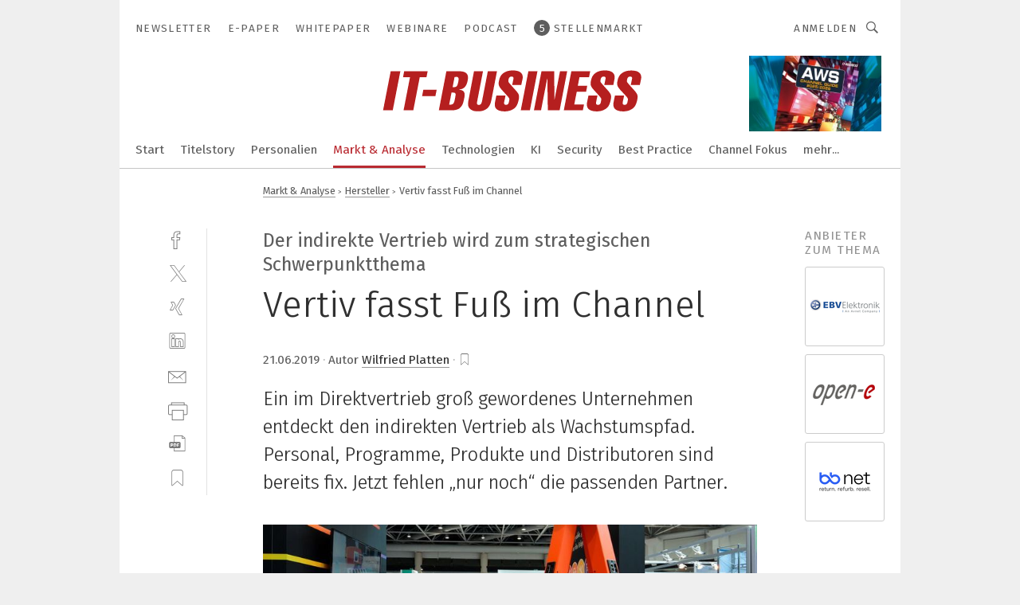

--- FILE ---
content_type: text/html; charset=UTF-8
request_url: https://www.it-business.de/vertiv-fasst-fuss-im-channel-a-839760/
body_size: 49815
content:
<!DOCTYPE html><html lang="de">
<head>
			<meta http-equiv="X-UA-Compatible" content="IE=edge">
	<meta http-equiv="Content-Type" content="text/html; charset=UTF-8">
<meta name="charset" content="utf-8">
<meta name="description" content="Ein im Direktvertrieb groß gewordenes Unternehmen entdeckt den indirekten Vertrieb als Wachstumspfad. Personal, Programme, Produkte und Distributoren sind bereits fix. Jetzt fehlen „nur noch“ die passenden Partner.">
<meta name="language" content="de">
<meta name="robots" content="INDEX,FOLLOW,NOODP">
<meta property="og:url" content="https://www.it-business.de/vertiv-fasst-fuss-im-channel-a-839760/">
<meta property="og:site_name" content="IT-BUSINESS">
<meta property="twitter:url" content="https://www.it-business.de/vertiv-fasst-fuss-im-channel-a-839760/">
<meta property="twitter:card" content="summary_large_image">
<meta property="og:title" content="Vertiv fasst Fuß im Channel">
<meta property="og:type" content="article">
<meta property="og:description" content="Ein im Direktvertrieb groß gewordenes Unternehmen entdeckt den indirekten Vertrieb als Wachstumspfad. Personal, Programme, Produkte und Distributoren sind bereits fix. Jetzt fehlen „nur noch“ die passenden Partner.">
<meta property="twitter:title" content="Vertiv fasst Fuß im Channel">
<meta property="twitter:description" content="Ein im Direktvertrieb groß gewordenes Unternehmen entdeckt den indirekten Vertrieb als Wachstumspfad. Personal, Programme, Produkte und Distributoren sind bereits fix. Jetzt fehlen „nur noch“ die passenden Partner.">
<meta property="og:image" content="https://cdn1.vogel.de/LtYs-YMDjv6US1WrlSHK9pVx-SU=/fit-in/1200x630/filters:format(png):quality(90)/images.vogel.de/vogelonline/bdb/1578600/1578684/original.jpg">
<meta property="og:image:type" content="image/png">
<meta property="twitter:image" content="https://cdn1.vogel.de/LtYs-YMDjv6US1WrlSHK9pVx-SU=/fit-in/1200x630/filters:format(png):quality(90)/images.vogel.de/vogelonline/bdb/1578600/1578684/original.jpg">
<meta name="publish-date" content="2019-06-21T12:00:00+02:00">
<meta name="author" content="Wilfried Platten">
<meta name="theme-color" content="#ffffff">
<meta name="msapplication-TileColor" content="#ffffff">
<meta name="apple-mobile-web-app-title" content="IT-BUSINESS">
<meta name="application-name" content="IT-BUSINESS">
<meta name="facebook-domain-verification" content="z117torx4v0n5e43gvcl6lg7rqc0xz">	<meta name="viewport" content="width=device-width,initial-scale=1.0">
	<meta name="robots" content="max-snippet:-1, max-image-preview:large, max-video-preview:-1">

<title>Vertiv fasst Fuß im Channel</title>
<link href="https://www.it-business.de/vertiv-fasst-fuss-im-channel-a-839760/" rel="canonical">
<link href="https://cdn1.vogel.de/LtYs-YMDjv6US1WrlSHK9pVx-SU=/fit-in/1200x630/filters:format(png):quality(90)/images.vogel.de/vogelonline/bdb/1578600/1578684/original.jpg" rel="images_src">
<link href="https://cdn2.vogel.de/applications/10/scss/basic.css?v=1.075" media="screen,print" rel="stylesheet" type="text/css">
	<link rel="preconnect" href="https://cdn1.vogel.de/" crossorigin>
	<link rel="dns-prefetch" href="https://cdn1.vogel.de">
	<link rel="preconnect" href="https://cdn2.vogel.de/" crossorigin>
	<link rel="dns-prefetch" href="https://cdn2.vogel.de">
	<link rel="preconnect" href="https://c.delivery.consentmanager.net">
	<link rel="preconnect" href="https://cdn.consentmanager.net">
	<link rel="apple-touch-icon" sizes="180x180" href="/apple-touch-icon.png">
	<link rel="icon" type="image/png" sizes="192x192" href="/web-app-manifest-192x192.png">
	<link rel="icon" type="image/png" sizes="512x512" href="/web-app-manifest-512x512.png">
	<link rel="icon" type="image/png" sizes="96x96" href="/favicon-96x96.png">
	<link rel="icon" type="image/svg+xml" href="/favicon.svg">
	<link rel="shortcut icon" type="image/x-icon" href="/favicon.ico">
	<link rel="icon" type="image/x-icon" href="/favicon.ico">
	<link rel="alternate" href="/rss/news.xml"
	      type="application/rss+xml" title="RSS-Feed News">
	<link rel="alternate" href="/atom/news.xml"
	      type="application/atom+xml" title="ATOM-Feed News">

<script  src="https://cdn2.vogel.de/js/bundle.js?v=1.3"></script>
<script >
    //<!--
    window.gdprAppliesGlobally=true;if(!("cmp_id" in window)||window.cmp_id<1){window.cmp_id=28861}if(!("cmp_cdid" in window)){window.cmp_cdid="dad7ce8852c7"}if(!("cmp_params" in window)){window.cmp_params="&usedesign=37954"}if(!("cmp_host" in window)){window.cmp_host="b.delivery.consentmanager.net"}if(!("cmp_cdn" in window)){window.cmp_cdn="cdn.consentmanager.net"}if(!("cmp_proto" in window)){window.cmp_proto="https:"}if(!("cmp_codesrc" in window)){window.cmp_codesrc="1"}window.cmp_getsupportedLangs=function(){var b=["DE","EN","FR","IT","NO","DA","FI","ES","PT","RO","BG","ET","EL","GA","HR","LV","LT","MT","NL","PL","SV","SK","SL","CS","HU","RU","SR","ZH","TR","UK","AR","BS"];if("cmp_customlanguages" in window){for(var a=0;a<window.cmp_customlanguages.length;a++){b.push(window.cmp_customlanguages[a].l.toUpperCase())}}return b};window.cmp_getRTLLangs=function(){var a=["AR"];if("cmp_customlanguages" in window){for(var b=0;b<window.cmp_customlanguages.length;b++){if("r" in window.cmp_customlanguages[b]&&window.cmp_customlanguages[b].r){a.push(window.cmp_customlanguages[b].l)}}}return a};window.cmp_getlang=function(j){if(typeof(j)!="boolean"){j=true}if(j&&typeof(cmp_getlang.usedlang)=="string"&&cmp_getlang.usedlang!==""){return cmp_getlang.usedlang}var g=window.cmp_getsupportedLangs();var c=[];var f=location.hash;var e=location.search;var a="languages" in navigator?navigator.languages:[];if(f.indexOf("cmplang=")!=-1){c.push(f.substr(f.indexOf("cmplang=")+8,2).toUpperCase())}else{if(e.indexOf("cmplang=")!=-1){c.push(e.substr(e.indexOf("cmplang=")+8,2).toUpperCase())}else{if("cmp_setlang" in window&&window.cmp_setlang!=""){c.push(window.cmp_setlang.toUpperCase())}else{if(a.length>0){for(var d=0;d<a.length;d++){c.push(a[d])}}}}}if("language" in navigator){c.push(navigator.language)}if("userLanguage" in navigator){c.push(navigator.userLanguage)}var h="";for(var d=0;d<c.length;d++){var b=c[d].toUpperCase();if(g.indexOf(b)!=-1){h=b;break}if(b.indexOf("-")!=-1){b=b.substr(0,2)}if(g.indexOf(b)!=-1){h=b;break}}if(h==""&&typeof(cmp_getlang.defaultlang)=="string"&&cmp_getlang.defaultlang!==""){return cmp_getlang.defaultlang}else{if(h==""){h="EN"}}h=h.toUpperCase();return h};(function(){var n=document;var p=n.getElementsByTagName;var q=window;var f="";var b="_en";if("cmp_getlang" in q){f=q.cmp_getlang().toLowerCase();if("cmp_customlanguages" in q){for(var h=0;h<q.cmp_customlanguages.length;h++){if(q.cmp_customlanguages[h].l.toUpperCase()==f.toUpperCase()){f="en";break}}}b="_"+f}function g(i,e){var t="";i+="=";var s=i.length;var d=location;if(d.hash.indexOf(i)!=-1){t=d.hash.substr(d.hash.indexOf(i)+s,9999)}else{if(d.search.indexOf(i)!=-1){t=d.search.substr(d.search.indexOf(i)+s,9999)}else{return e}}if(t.indexOf("&")!=-1){t=t.substr(0,t.indexOf("&"))}return t}var j=("cmp_proto" in q)?q.cmp_proto:"https:";if(j!="http:"&&j!="https:"){j="https:"}var k=("cmp_ref" in q)?q.cmp_ref:location.href;var r=n.createElement("script");r.setAttribute("data-cmp-ab","1");var c=g("cmpdesign","");var a=g("cmpregulationkey","");var o=g("cmpatt","");r.src=j+"//"+q.cmp_host+"/delivery/cmp.php?"+("cmp_id" in q&&q.cmp_id>0?"id="+q.cmp_id:"")+("cmp_cdid" in q?"cdid="+q.cmp_cdid:"")+"&h="+encodeURIComponent(k)+(c!=""?"&cmpdesign="+encodeURIComponent(c):"")+(a!=""?"&cmpregulationkey="+encodeURIComponent(a):"")+(o!=""?"&cmpatt="+encodeURIComponent(o):"")+("cmp_params" in q?"&"+q.cmp_params:"")+(n.cookie.length>0?"&__cmpfcc=1":"")+"&l="+f.toLowerCase()+"&o="+(new Date()).getTime();r.type="text/javascript";r.async=true;if(n.currentScript&&n.currentScript.parentElement){n.currentScript.parentElement.appendChild(r)}else{if(n.body){n.body.appendChild(r)}else{var m=p("body");if(m.length==0){m=p("div")}if(m.length==0){m=p("span")}if(m.length==0){m=p("ins")}if(m.length==0){m=p("script")}if(m.length==0){m=p("head")}if(m.length>0){m[0].appendChild(r)}}}var r=n.createElement("script");r.src=j+"//"+q.cmp_cdn+"/delivery/js/cmp"+b+".min.js";r.type="text/javascript";r.setAttribute("data-cmp-ab","1");r.async=true;if(n.currentScript&&n.currentScript.parentElement){n.currentScript.parentElement.appendChild(r)}else{if(n.body){n.body.appendChild(r)}else{var m=p("body");if(m.length==0){m=p("div")}if(m.length==0){m=p("span")}if(m.length==0){m=p("ins")}if(m.length==0){m=p("script")}if(m.length==0){m=p("head")}if(m.length>0){m[0].appendChild(r)}}}})();window.cmp_addFrame=function(b){if(!window.frames[b]){if(document.body){var a=document.createElement("iframe");a.style.cssText="display:none";if("cmp_cdn" in window&&"cmp_ultrablocking" in window&&window.cmp_ultrablocking>0){a.src="//"+window.cmp_cdn+"/delivery/empty.html"}a.name=b;document.body.appendChild(a)}else{window.setTimeout(window.cmp_addFrame,10,b)}}};window.cmp_rc=function(h){var b=document.cookie;var f="";var d=0;while(b!=""&&d<100){d++;while(b.substr(0,1)==" "){b=b.substr(1,b.length)}var g=b.substring(0,b.indexOf("="));if(b.indexOf(";")!=-1){var c=b.substring(b.indexOf("=")+1,b.indexOf(";"))}else{var c=b.substr(b.indexOf("=")+1,b.length)}if(h==g){f=c}var e=b.indexOf(";")+1;if(e==0){e=b.length}b=b.substring(e,b.length)}return(f)};window.cmp_stub=function(){var a=arguments;__cmp.a=__cmp.a||[];if(!a.length){return __cmp.a}else{if(a[0]==="ping"){if(a[1]===2){a[2]({gdprApplies:gdprAppliesGlobally,cmpLoaded:false,cmpStatus:"stub",displayStatus:"hidden",apiVersion:"2.0",cmpId:31},true)}else{a[2](false,true)}}else{if(a[0]==="getUSPData"){a[2]({version:1,uspString:window.cmp_rc("")},true)}else{if(a[0]==="getTCData"){__cmp.a.push([].slice.apply(a))}else{if(a[0]==="addEventListener"||a[0]==="removeEventListener"){__cmp.a.push([].slice.apply(a))}else{if(a.length==4&&a[3]===false){a[2]({},false)}else{__cmp.a.push([].slice.apply(a))}}}}}}};window.cmp_gppstub=function(){var a=arguments;__gpp.q=__gpp.q||[];if(!a.length){return __gpp.q}var g=a[0];var f=a.length>1?a[1]:null;var e=a.length>2?a[2]:null;if(g==="ping"){return{gppVersion:"1.0",cmpStatus:"stub",cmpDisplayStatus:"hidden",apiSupport:[],currentAPI:"",cmpId:31}}else{if(g==="addEventListener"){__gpp.e=__gpp.e||[];if(!("lastId" in __gpp)){__gpp.lastId=0}__gpp.lastId++;var c=__gpp.lastId;__gpp.e.push({id:c,callback:f});return{eventName:"listenerRegistered",listenerId:c,data:true}}else{if(g==="removeEventListener"){var h=false;__gpp.e=__gpp.e||[];for(var d=0;d<__gpp.e.length;d++){if(__gpp.e[d].id==e){__gpp.e[d].splice(d,1);h=true;break}}return{eventName:"listenerRemoved",listenerId:e,data:h}}else{if(g==="hasSection"||g==="getSection"||g==="getField"||g==="getGPPString"){return null}else{__gpp.q.push([].slice.apply(a))}}}}};window.cmp_msghandler=function(d){var a=typeof d.data==="string";try{var c=a?JSON.parse(d.data):d.data}catch(f){var c=null}if(typeof(c)==="object"&&c!==null&&"__cmpCall" in c){var b=c.__cmpCall;window.__cmp(b.command,b.parameter,function(h,g){var e={__cmpReturn:{returnValue:h,success:g,callId:b.callId}};d.source.postMessage(a?JSON.stringify(e):e,"*")})}if(typeof(c)==="object"&&c!==null&&"__uspapiCall" in c){var b=c.__uspapiCall;window.__uspapi(b.command,b.version,function(h,g){var e={__uspapiReturn:{returnValue:h,success:g,callId:b.callId}};d.source.postMessage(a?JSON.stringify(e):e,"*")})}if(typeof(c)==="object"&&c!==null&&"__tcfapiCall" in c){var b=c.__tcfapiCall;window.__tcfapi(b.command,b.version,function(h,g){var e={__tcfapiReturn:{returnValue:h,success:g,callId:b.callId}};d.source.postMessage(a?JSON.stringify(e):e,"*")},b.parameter)}if(typeof(c)==="object"&&c!==null&&"__gppCall" in c){var b=c.__gppCall;window.__gpp(b.command,function(h,g){var e={__gppReturn:{returnValue:h,success:g,callId:b.callId}};d.source.postMessage(a?JSON.stringify(e):e,"*")},b.parameter,"version" in b?b.version:1)}};window.cmp_setStub=function(a){if(!(a in window)||(typeof(window[a])!=="function"&&typeof(window[a])!=="object"&&(typeof(window[a])==="undefined"||window[a]!==null))){window[a]=window.cmp_stub;window[a].msgHandler=window.cmp_msghandler;window.addEventListener("message",window.cmp_msghandler,false)}};window.cmp_setGppStub=function(a){if(!(a in window)||(typeof(window[a])!=="function"&&typeof(window[a])!=="object"&&(typeof(window[a])==="undefined"||window[a]!==null))){window[a]=window.cmp_gppstub;window[a].msgHandler=window.cmp_msghandler;window.addEventListener("message",window.cmp_msghandler,false)}};window.cmp_addFrame("__cmpLocator");if(!("cmp_disableusp" in window)||!window.cmp_disableusp){window.cmp_addFrame("__uspapiLocator")}if(!("cmp_disabletcf" in window)||!window.cmp_disabletcf){window.cmp_addFrame("__tcfapiLocator")}if(!("cmp_disablegpp" in window)||!window.cmp_disablegpp){window.cmp_addFrame("__gppLocator")}window.cmp_setStub("__cmp");if(!("cmp_disabletcf" in window)||!window.cmp_disabletcf){window.cmp_setStub("__tcfapi")}if(!("cmp_disableusp" in window)||!window.cmp_disableusp){window.cmp_setStub("__uspapi")}if(!("cmp_disablegpp" in window)||!window.cmp_disablegpp){window.cmp_setGppStub("__gpp")};
    //-->
</script>
<script >
    //<!--
    
				window.cmp_block_inline = true;
				window.cmp_block_unkown = false;
				window.cmp_block_sync = false;
				window.cmp_block_img = false;
				window.cmp_block_samedomain = false;
				window.cmp_setlang = "DE";
			
    //-->
</script>
<script  defer="defer" src="//data-9ab8a13cda.it-business.de/iomm/latest/bootstrap/stub.js"></script>
<script type="text/plain" data-cmp-vendor="c5035" class="cmplazyload" data-cmp-block="contentpass">
    //<!--
    
                             
                     function isFirefox() {
                            return navigator.userAgent.toLowerCase().indexOf("firefox") >= 0;
                            }
                         $(document).ready(function () {
                         console.log(isFirefox());
                        var is_adblocker = false;
                        // keine Recht für Google
                        if (typeof adsBlocked == "undefined") {
                            function adsBlocked(callback) {
                                if (typeof __tcfapi != "undefined") {
                                    __tcfapi("addEventListener", 2, function (tcData, success) {
                                        var x = __tcfapi("getCMPData");
                                        if (
                                            "purposeConsents" in x &&
                                            "1" in x.purposeConsents && x.purposeConsents["1"] &&
                                            "vendorConsents" in x && "755" in x.vendorConsents && x.vendorConsents["755"]
                                        ) {
                                            if(isFirefox()){
                                            
                                                $req = fetch(new Request("https://pagead2.googlesyndication.com",{method:"HEAD",mode:"no-cors"}));
                                                $req.then(function (response) {
                                                    return response;
                                                }).then(function (response) {
                                                    callback(false);
                                                }).catch(function (exception) {
                                                    callback(true);
                                                });
                                            }
                                            else{
                                                var ADS_URL = "https://pagead2.googlesyndication.com/pagead/js/adsbygoogle.js";
                                                var xhr = new XMLHttpRequest();
                                                xhr.onreadystatechange = function () {
                                                    if (xhr.readyState == XMLHttpRequest.DONE) {
                                                        callback(xhr.status === 0 || xhr.responseURL !== ADS_URL);
                                                    }
                                                };
                                                xhr.open("HEAD", ADS_URL, true);
                                                xhr.send(null);
                                            }
                                           
                                            
                        
                                        } else {
                                            callback(true);
                                        }
                                    });
                                } else {
                                    callback(true);
                                }
                            }
                        }
                        // AdsBlocked - Funktion wird erst später geladen und auch nicht mit Contentpass!!!!
                        adsBlocked(function (blocked) {
                            is_adblocker = !!blocked ;
                            console.log(is_adblocker?"Ads blocked":"Ads not Blocked");
                            if (typeof __tcfapi != "undefined") {
                                __tcfapi("addEventListener", 2, function (tcData, success) {
                                    var cmpdata = __tcfapi("getCMPData");
                                    // Wenn keine Zustimmung für GoogleAds vorhanden ist
                                    if ((!success ||
                                            is_adblocker ||
                                            !("vendorConsents" in cmpdata) ||
                                            !("755" in cmpdata.vendorConsents) ||
                                            !(cmpdata.vendorConsents["755"])) && 
                                            (tcData.eventStatus === "tcloaded" || tcData.eventStatus === "useractioncomplete")
                                        ) {
                                        $.get("/wb/1/", function (OBJ_response) {
                                            if (OBJ_response.content) {
                                                var OBJ_element = document.createElement("div");
                                                $(OBJ_element).append(OBJ_response.content);
                                                $("body").prepend(OBJ_element.firstChild);
                                            }
                                        });
                                        $.get("/wb/2/", function (OBJ_response) {
                                            if (OBJ_response.content) {
                                                var OBJ_element_ref = document.getElementById("advertisement_06");
                                                var OBJ_element = document.createElement("div");
                                                $(OBJ_element).append(OBJ_response.content);
                                                OBJ_element_ref.append(OBJ_element.firstChild);
                                            }
                                        });
                                        $.get("/wb/3/", function (OBJ_response) {
                                            if (OBJ_response.content) {
                                                var OBJ_element_ref = document.getElementById("advertisement_04");
                                                var OBJ_element = document.createElement("div");
                                                $(OBJ_element).append(OBJ_response.content);
                                                OBJ_element_ref.append(OBJ_element.firstChild);
                                            }
                                        });
                                    }
                                    __tcfapi("removeEventListener", 2, function (success) {}, tcData.listenerId);
                                });
                            }
                        });
                        });
    //-->
</script>
<script type="application/ld+json">
    [
{"@context":"http:\/\/schema.org","@type":"NewsArticle","mainEntityOfPage":"https:\/\/www.it-business.de\/vertiv-fasst-fuss-im-channel-a-839760\/","headline":"Vertiv fasst Fu\u00df im Channel","description":"Ein im Direktvertrieb gro\u00df gewordenes Unternehmen entdeckt den indirekten Vertrieb als Wachstumspfad. Personal, Programme, Produkte und Distributoren sind bereits fix. Jetzt fehlen \u201enur noch\u201c die passenden Partner.","datePublished":"2019-06-21T12:00:00+02:00","dateModified":"2019-06-19T12:20:03+02:00","author":[{"@type":"Person","name":"Wilfried Platten","url":"https:\/\/www.it-business.de\/autor\/wilfried-platten\/946372\/"}],"publisher":{"@type":"Organization","name":"IT-BUSINESS","url":"https:\/\/www.it-business.de","logo":{"@type":"ImageObject","height":"60px","width":"600px","url":"https:\/\/www.it-business.de\/applications\/10\/img\/amp-logo.png"}},"image":["https:\/\/cdn1.vogel.de\/LtYs-YMDjv6US1WrlSHK9pVx-SU=\/fit-in\/1200x630\/filters:format(png):quality(90)\/images.vogel.de\/vogelonline\/bdb\/1578600\/1578684\/original.jpg"]},
{"@context":"http:\/\/schema.org","@type":"BreadcrumbList","itemListElement":[{"@type":"ListItem","position":1,"item":"https:\/\/www.it-business.de","name":"Startseite"},{"@type":"ListItem","position":2,"item":"https:\/\/www.it-business.de\/markt-analyse\/","name":"Markt & Analyse"},{"@type":"ListItem","position":3,"item":"https:\/\/www.it-business.de\/markt-analyse\/hersteller\/","name":"Hersteller"},{"@type":"ListItem","position":4,"item":"https:\/\/www.it-business.de\/vertiv-fasst-fuss-im-channel-a-839760\/","name":"Vertiv fasst Fu\u00df im Channel"}]}
]
</script>
	<!--[if lt IE 9]>
	<script>document.createElement("video");
	document.createElement("header");
	document.createElement("section");
	document.createElement("article");
	document.createElement("footer");</script>
	<![endif]-->

    <script type="text/plain" class="cmplazyload" data-cmp-vendor="755">
        const googleAdUrl = 'https://pagead2.googlesyndication.com/pagead/js/adsbygoogle.js';
        try {
            fetch(new Request(googleAdUrl)).catch(_ => dataLayer.push({'event':'AdBlocker'}));
        } catch (e) {
            dataLayer.push({'event':'AdBlocker'});
        }
    </script>
    <!-- truffle.one blockiert bis zum Consent -->
    <script type="text/plain" class="cmplazyload" data-cmp-vendor="c58464">
        var jss = document.getElementsByTagName("script");
        for (var j = jss.length; j >= 0; j--) {
            if (jss[j]) {
                if (jss[j].getAttribute("src") && jss[j].getAttribute("src").indexOf("api.truffle.one/static/getWebData.js") != -1) {
                    jss[j].parentNode.removeChild(jss[j]);
                }
            }
        }
        var t1_params = t1_params || [];
        t1_params.push(["118", "118"]);
        var t = document["createElement"]("script"), i;
        t["type"] = "text/javascript";
        t["src"] = window["location"]["href"]["split"]("/")[0] + "//api.truffle.one/static/getWebData.js";
        i = document["getElementsByTagName"]("script")[0];
        i["parentNode"]["insertBefore"](t, i);
    </script>
	
    <script class="cmplazyload" data-cmp-block="contentpass" data-cmp-vendor="755"
            data-cmp-src="https://securepubads.g.doubleclick.net/tag/js/gpt.js" type="text/plain"></script>

    <script type="text/plain" class="cmplazyload" data-cmp-vendor="755" data-cmp-block="contentpass">
        var googletag = googletag || {};
        googletag.cmd = googletag.cmd || [];
    </script>

            <!-- This nees to be 'text/plain' otherwise banners wont work -->
	    <!-- GPT -->
	    <script type="text/plain" class="cmplazyload" data-cmp-vendor="755" data-cmp-block="contentpass">

		    try
		    {
			    // Array anlegen fuer spaetere Speicherung
			    var ARR_unknown_slots = [];

			    googletag.cmd.push(function ()
			    {

				    // Client
				    var STR_client = "/2686/itbusiness.vogel.de/markt-analyse/hersteller";

                    // Groessen
                    var ARR_sizes = [{"type":"slot","size":[[960,252],[980,90],[728,90],[468,60],[1,1]],"mappings":[[[0,0],[1,1]],[[1025,0],[[960,252],[728,90],[468,60],[1,1]]],[[1300,0],[[960,252],[980,90],[728,90],[468,60],[1,1]]]],"id":"advertisement_01"},{"type":"slot","size":[[420,600],[300,600],[160,600],[1,1]],"mappings":[[[0,0],[1,1]],[[1025,0],[[420,600],[300,600],[160,600],[1,1]]]],"id":"advertisement_02"},{"type":"slot","size":[[161,600],[121,600],[1,1]],"mappings":[[[0,0],[1,1]],[[1025,0],[[161,600],[121,600],[1,1]]]],"id":"advertisement_03"},{"type":"slot","size":[[1180,250],[960,250],[728,91],[301,630],[301,330],[301,280],[301,180]],"mappings":[[[0,0],[[301,180],[301,280],[1,1]]],[[1025,0],[[960,250],[728,91],[1,1]]],[[1541,0],[[1180,250],[960,250],[728,91],[1,1]]]],"id":"advertisement_04"},{"type":"slot","size":[[960,251],[728,92],[1,1]],"mappings":[[[0,0],[1,1]],[[1025,0],[[960,251],[728,92],[1,1]]]],"id":"advertisement_05"},{"type":"slot","size":[[300,631],[300,630],[300,331],[300,330],[300,281],[300,280],[1,1]],"mappings":[[[0,0],[[300,631],[300,630],[300,331],[300,330],[300,281],[300,280],[1,1]]]],"id":"advertisement_06"},{"type":"slot","size":[[800,500],[800,350],[800,250],[560,330],[300,631],[300,630],[300,331],[300,330],[300,281],[300,280],[1,1]],"mappings":[[[0,0],[[800,500],[300,631],[300,630],[300,331],[300,330],[300,281],[300,280],[1,1]]],[[1025,0],[[800,350],[800,250],[800,500],[560,330],[300,631],[300,630],[300,331],[300,330],[300,281],[300,280],[1,1]]]],"id":"advertisement_09"},{"type":"slot","size":[[300,633],[300,333],[300,283],[300,120],[1,1]],"mappings":[[[0,0],[[300,633],[300,333],[300,283],[300,120],[1,1]]]],"id":"advertisement_10"},{"type":"slot","size":[[160,601],[1,1]],"mappings":[[[0,0],[1,1]],[[1025,0],[[160,601],[1,1]]]],"id":"advertisement_11"},{"type":"slot","size":[[161,601],[1,1]],"mappings":[[[0,0],[1,1]],[[1025,0],[[161,601],[1,1]]]],"id":"advertisement_12"},{"type":"slot","size":[[300,284],[300,334],[300,634],[1,1]],"mappings":[[[0,0],[[300,284],[300,334],[300,634],[1,1]]]],"id":"advertisement_13"},{"type":"fluid","size":["fluid"],"id":"advertisement_fluid","path":"\/2686\/itbusiness.vogel.de"}];

                    // Groessen durchlaufen
                    for (var INT_i = 0; INT_i < ARR_sizes.length; INT_i++) {

                        // Mapping vorhanden
                        if (ARR_sizes[INT_i].mappings) {

                            // Mappings durchlaufen
                            var OBJ_size_mapping = googletag.sizeMapping();
                            for (var INT_j = 0; INT_j < ARR_sizes[INT_i].mappings.length; INT_j++) {
                                OBJ_size_mapping.addSize(ARR_sizes[INT_i].mappings[INT_j][0], ARR_sizes[INT_i].mappings[INT_j][1]);
                            } // end for

                        } // end if

                        // Typen
                        switch (ARR_sizes[INT_i].type) {

                            // Slot:
                            case "slot":
                                googletag
                                    .defineSlot(STR_client, ARR_sizes[INT_i].size, ARR_sizes[INT_i].id)
                                    .defineSizeMapping(OBJ_size_mapping.build())
                                    .setCollapseEmptyDiv(true, true)
                                    .addService(googletag.pubads());
                                console.debug("Ad Slot " + ARR_sizes[INT_i].id + " created " );
                                break;
                                
                            //Fluid
                            case "fluid":
                                googletag
                                    .defineSlot(ARR_sizes[INT_i].path, ARR_sizes[INT_i].size, ARR_sizes[INT_i].id)
                                    .setCollapseEmptyDiv(true, true)
                                    .addService(googletag.pubads());
                                console.debug("Ad Slot " + ARR_sizes[INT_i].id + " created ");
                                break;

                            default:
	                            console.debug("Ad Slot unknown");

                        } // end switch

                    } // end for
console.debug("hier beginnt targeting ['wallpaper','usv','verbesserte planung und steuerung','euro 7','vertrieb','verbesserte steuerung','verbesserte planung','elektronik-distributoren','fibre channel','neues kältemittel','marketing','programm','i/o-produkt','mobilen phasen','mobile phasen','sorte für hohe standzeit','cam programme','cnc programm','selection programm','1-phasen stromversorgung','3-phasen stromversorgung','3-phasen-netzteil','ident partner','industry partner','automation partner','rfid partner','simatic partner','approved partner','engineering partner','hmi partner','partner program','solution partner','software für die simulation von fertigungsprozessen','ki für den mittelstand','electronics distribution','elektronik-distribution','dienstleistungen für den industriellen drucksektor','safety über wlan','handhabungstechnik für das schleifen','automatisierungstechnik für das schleifen','3-phasen-netzteile','sps-programm','cnc-programm','cnc-programme','cnc programme','partner ecosystem','partner digitalisierung','industrial partner','b2b-partner','i/o produkte prozess','data marketing','marketing automation','b2b marketing','digitales marketing','content marketing','omni-channel-fulfillment','single-channel-pipette','zeichnungsprogramme für die elektrotechnik‎','zeichnungsprogramm für die elektrotechnik‎','automation partner siemens','siemens solution partner']");
	                // Banner aktivieren
	                googletag.pubads().setTargeting("kw", ['wallpaper','usv','verbesserte planung und steuerung','euro 7','vertrieb','verbesserte steuerung','verbesserte planung','elektronik-distributoren','fibre channel','neues kältemittel','marketing','programm','i/o-produkt','mobilen phasen','mobile phasen','sorte für hohe standzeit','cam programme','cnc programm','selection programm','1-phasen stromversorgung','3-phasen stromversorgung','3-phasen-netzteil','ident partner','industry partner','automation partner','rfid partner','simatic partner','approved partner','engineering partner','hmi partner','partner program','solution partner','software für die simulation von fertigungsprozessen','ki für den mittelstand','electronics distribution','elektronik-distribution','dienstleistungen für den industriellen drucksektor','safety über wlan','handhabungstechnik für das schleifen','automatisierungstechnik für das schleifen','3-phasen-netzteile','sps-programm','cnc-programm','cnc-programme','cnc programme','partner ecosystem','partner digitalisierung','industrial partner','b2b-partner','i/o produkte prozess','data marketing','marketing automation','b2b marketing','digitales marketing','content marketing','omni-channel-fulfillment','single-channel-pipette','zeichnungsprogramme für die elektrotechnik‎','zeichnungsprogramm für die elektrotechnik‎','automation partner siemens','siemens solution partner']);
console.debug("hier targeting ende ['wallpaper','usv','verbesserte planung und steuerung','euro 7','vertrieb','verbesserte steuerung','verbesserte planung','elektronik-distributoren','fibre channel','neues kältemittel','marketing','programm','i/o-produkt','mobilen phasen','mobile phasen','sorte für hohe standzeit','cam programme','cnc programm','selection programm','1-phasen stromversorgung','3-phasen stromversorgung','3-phasen-netzteil','ident partner','industry partner','automation partner','rfid partner','simatic partner','approved partner','engineering partner','hmi partner','partner program','solution partner','software für die simulation von fertigungsprozessen','ki für den mittelstand','electronics distribution','elektronik-distribution','dienstleistungen für den industriellen drucksektor','safety über wlan','handhabungstechnik für das schleifen','automatisierungstechnik für das schleifen','3-phasen-netzteile','sps-programm','cnc-programm','cnc-programme','cnc programme','partner ecosystem','partner digitalisierung','industrial partner','b2b-partner','i/o produkte prozess','data marketing','marketing automation','b2b marketing','digitales marketing','content marketing','omni-channel-fulfillment','single-channel-pipette','zeichnungsprogramme für die elektrotechnik‎','zeichnungsprogramm für die elektrotechnik‎','automation partner siemens','siemens solution partner']");
console.debug("slotRequested anfang");
	                googletag.pubads().addEventListener("slotRequested", function (event)
	                {
		                // Nachricht in Konsole
		                console.debug("Ad Slot " + event.slot.getSlotElementId() + " requested");
	                });

                    googletag.pubads().addEventListener("slotResponseReceived", function (event) {
                        // Nachricht in Konsole
                        console.debug("Ad Slot " + event.slot.getSlotElementId() + " response received");
                    });
                    googletag.pubads().addEventListener("slotRenderEnded", function (event) {

                        try {

                            // Creative geladen
                            if (
                                //typeof event.creativeId !== "undefined" && event.creativeId !== null &&
                                typeof event.slot !== "undefined"
                            ) {

                                // Slot nicht leer
                                if (!event.isEmpty) {

                                    // Nachricht in Konsole
                                    console.debug("Ad Slot " + event.slot.getSlotElementId() + " rendered");
                                    
                                    // Slot als jQuery Objekt speichern
                                    var OBJ_slot = $("div#" + event.slot.getSlotElementId());

                                    // Slot einblenden (falls ausgeblendet)
                                    OBJ_slot.show();
                                    
                                    // Eigene Slots durchlaufen (keine Manipulation von z.B. BusinessAd)
                                    var BOO_found = false;

                                    for (var INT_i = 0; INT_i < ARR_sizes.length; INT_i++) {

                                        // Slot bekannt
                                        if (event.slot.getSlotElementId() === ARR_sizes[INT_i].id) {

                                            // Element gefunden
                                            BOO_found = true;
                                         
                                            // iFrame
                                            var OBJ_iframe = OBJ_slot.find("iframe");


                                            // Kein iFrame, aber Tracking-Pixel
                                            if (
                                                OBJ_slot.find("ins>ins").length > 0 &&
                                                OBJ_slot.find("ins>ins").height() === 1
                                            ) {

                                                // Slot ausblenden
                                                OBJ_slot.hide();

                                                // Nachricht in Konsole
                                                console.debug("Ad Slot " + event.slot.getSlotElementId() +
                                                    " hidden (ins)");

                                            }
                                            // iFrame vorhanden
                                            else if (OBJ_iframe.length > 0) {
                                                // iFrame
                                                var OBJ_iframe_content = OBJ_iframe.contents();

                                                // Tracking-Pixel nicht vorhanden
                                                if (
                                                    (
                                                        OBJ_iframe_content.find("body>img").length === 0 ||
                                                        OBJ_iframe_content.find("body>img").height() > 1
                                                    ) &&
                                                    (
                                                        OBJ_iframe_content.find("body>div>img").length ===
                                                        0 ||
                                                        OBJ_iframe_content.find("body>div>img").height() >
                                                        1
                                                    ) &&
                                                    OBJ_iframe_content.find("body>div>amp-pixel").length ===
                                                    0 &&
                                                    OBJ_iframe_content.find("body>amp-pixel").length === 0
                                                ) {
                                                    let native_ad = OBJ_iframe_content.find(".native-ad").length;
                                                    
                                                    // Background transparent im iFrame
                                                    OBJ_iframe_content.find("head").append('<style type="text/css">body{background: transparent !important;}</style>');

                                                    if(native_ad == 1){

                                                        // Stylesheet ebenfalls in iFrame kopieren
                                                        var STR_stylesheet = "https://cdn2.vogel.de/applications/10/scss/native-ads.css?v=0.19";
                                                        OBJ_iframe_content.find("head").append($("<link/>", {
                                                            rel: "stylesheet",
                                                            href: STR_stylesheet,
                                                            type: "text/css"
                                                        }));
                                                         // CSS-Klasse der Buchung nach aussen uebertragen (nur div)
                                                        OBJ_slot.find("div:first").addClass(
                                                            OBJ_iframe_content.find(".native-ad").attr("class")
                                                        );
                                                        // Klasse in Iframe löschen
                                                        OBJ_iframe_content.find(".native-ad").attr("class","");
    
                                                        OBJ_slot.find("div:first").addClass(
                                                        OBJ_iframe_content.find("body>div>article:not(#whitespace_click)").attr("class")
                                                        );

                                                        OBJ_slot.find("div:first").addClass(
                                                        OBJ_iframe_content.find("body>article:not(#whitespace_click)").attr("class")
                                                        );
                                                    OBJ_iframe_content.find("body>div>article:not(#whitespace_click)").attr("class", "");
                                                    OBJ_iframe_content.find("body>article:not(#whitespace_click)").attr("class", "");
    
                                                        // Nachricht in Konsole
                                                        console.debug("Ad Slot " + event.slot.getSlotElementId() +
                                                            " manipulated: native-ad");

                                                    }else{
                                                    let infClasses = ".lb728, .fs468, .sky, .ca300, .hs2, .sky_hs2, .hs1_160, .hs1_120, .sky_hs1,.sky_hs2, .billboard,.sky_bg980_r,.bb399, .sky, .sky_left, .billboard_inText,.sky_second_160,.sky_second_161,.sky_fixed,.bg_lb, .wall_lb";
                                                    // CSS-Klasse der Buchung nach aussen uebertragen (nur div)
                                                    OBJ_slot.find("div:first").addClass(
                                                        OBJ_iframe_content.find(infClasses).attr("class")
                                                    );
                                                    // Nach Außen übertragene Klasse entfernen
                                                    OBJ_iframe_content.find(infClasses).attr("class", "");
                                               
                                                    // Style und whitespace_click muss mit raus fuer brandgate
                                                    OBJ_iframe_content.find("body>style:first").clone().insertBefore(OBJ_slot.find("div:first"));
                                                    OBJ_iframe_content.find("div#whitespace_click").css('height', '100%');
                                                    OBJ_iframe_content.find("div#whitespace_click").insertBefore(OBJ_slot.find("div:first"));


                                                    // Nachricht in Konsole
                                                    console.debug("Ad Slot " + event.slot.getSlotElementId() +
                                                        " manipulated no native-ad");
                                                    }
                                                    
                                                    
                                                } else {

                                                    // Slot ausblenden
                                                    OBJ_iframe.hide();

                                                    // Nachricht in Konsole
                                                    console.debug("Ad Slot " + event.slot.getSlotElementId() +
                                                        " hidden (iframe img/amp-pixel)");

                                                } // end if

                                            }
                                            // Kein iFrame, aber Tracking-Pixel
                                            else if (OBJ_slot.find("img").height() === 1) {

                                                // Slot ausblenden
                                                OBJ_slot.hide();

                                                // Nachricht in Konsole
                                                console.debug("Ad Slot " + event.slot.getSlotElementId() +
                                                    " hidden (img)");

                                            } // end if

                                        } // end if

                                    } // end for

                                    // Slot nicht gefunden
                                    if (!BOO_found) {

                                        // Slot merken, ausblenden und Nachrichten in Konsole
                                        var STR_ba_id = event.slot.getSlotElementId();

                                        setTimeout(function () {
                                            var OBJ_ba = $("#" + STR_ba_id);
                                            if (
                                                OBJ_ba.is(":visible") === false ||
                                                OBJ_ba.is(":hidden") === true
                                            ) {
                                                ARR_unknown_slots.push(STR_ba_id);
                                                console.debug("Ad Slot " + STR_ba_id + " unknown empty");
                                            } else {
                                                console.debug("Ad Slot " + STR_ba_id + " unkown");
                                            }
                                        }, 500);

                                    } // end if

                                } else {
                                    // Entfernen von nicht gerenderten Werbeanzeigen, damit Darstellung in Zweierelement passt
									let adElement = document.getElementById(event.slot.getSlotElementId());
									
									if (adElement && adElement.parentNode) {
									    let parentNodeOfAdDiv = adElement.parentNode;
									
									    if (
									        parentNodeOfAdDiv.tagName === "SECTION" &&
									        parentNodeOfAdDiv.getAttribute("data-section-id") &&
									        parentNodeOfAdDiv.getAttribute("data-section-id").includes("section_advertisement")
									    ) {
									        parentNodeOfAdDiv.remove();
									    }
									}
                                } // end if

                            } // end if

                        } catch (OBJ_err) {
                            console.debug(OBJ_err);
                        }

                    });
                    
                     							console.debug("ABA_CLIENT_ENABLED is true");
                            if (typeof t1_aba === "function") {
                                try {
                                    // Versuche, t1_aba aufzurufen
                                    t1_aba(googletag, function(updatedGoogletag) {
                                        // enableSingleRequest und enableServices aufrufen, nachdem die Anfrage abgeschlossen ist
                                        updatedGoogletag.pubads().enableSingleRequest();
                                        updatedGoogletag.enableServices();
                                        console.log("T1: GPT enabled after ABA targeting.");
                                        console.debug("Slots created");
                                        googletag = updatedGoogletag;
                                        initDisplay();
                                    });
                                } catch (error) {
                                    // Fallback im Fehlerfall des t1_aba-Aufrufs
                                    console.log("T1: Error calling t1_aba: ", error);
                                    googletag.pubads().enableSingleRequest();
                                    googletag.enableServices();
                                    console.debug("Slots created");
                                    initDisplay();
                                }
                            } else {
                                // Wenn t1_aba nicht definiert ist, enableServices direkt aufrufen
                                console.log("T1: t1_aba not defined");
                                googletag.pubads().enableSingleRequest();
                                googletag.enableServices();
                                console.debug("Slots created");
                                initDisplay();
                            }
                        
           
                  
                    });
        
                    } catch (OBJ_err) {
                        // Nix
                        console.warn("Ad Error - define /2686/itbusiness.vogel.de/markt-analyse/hersteller");
            } // end try
        </script>
                <script type="text/plain" class="cmplazyload" data-cmp-vendor="755" data-cmp-block="contentpass">
            function displaydfp() {
                try {
                    googletag.cmd.push(
                        function () {
                            let d = [];
                            window.googletag.pubads().getSlots().forEach(function(element){
                                if ($("#" + element.getSlotId().getDomId()).length === 0) {
                                    d.push(element.getSlotId().getDomId());
                                } else {
                                    googletag.display(element.getSlotId().getDomId());
                                }
                            });
                            console.debug("all Slots displayed");
                            console.debug({"not used Slots": d});
                        });
                } catch (e) {
                    console.debug(e);
                }
            }
            
            function initDisplay(){
                  if (document.readyState === 'loading') {
                    document.addEventListener('DOMContentLoaded', displaydfp);
                } else {
                    displaydfp();
                }
            }

        </script>
    	<!-- No BusinessAd: Data missing -->
		<!-- GTM Vars -->
	<script>
		var dataLayer = [
			{
				"environment": "production", // Umgebung
				"id": "10", // App-ID
                "article_category": "Standard",                				"content_type": "artikel",
                                                				"logged_in": false, // User is logged in
				"accessToPaid": false, // Access paid
								"dimension1": "itb:artikel:839760 vertiv-fasst-fuss-im-channel", // Shortcut:Type:ID
								"dimension2": "itb:themen:markt-analysehersteller", // Shortcut:"themen":Channel
				"dimension4": "839760", // Content-ID
				"dimension7": "/vertiv-fasst-fuss-im-channel-a-839760/", // URL
				"dimension11": "603bc3f35c96cce184da189bff420f63,c519858784ee81a40049d93e90204976", // Ad-Views Article
												"dimension13": "166118,36866,57552", // Ad-Views Companies
								
			}
		];
	</script>
</head>
<body data-infinity-id="default" data-infinity-type="layout">
<!-- No Bookmark-layer -->    <!-- GTM Code -->
    <noscript>
        <iframe src="https://www.googletagmanager.com/ns.html?id=GTM-PDL4QM9"
                height="0" width="0" style="display:none;visibility:hidden"></iframe>
    </noscript>
    <!-- Automatisches Blockieren vom CMP vermeiden -->
    <script type="text/plain" class="cmplazyload" data-cmp-vendor="s905"  data-cmp-block="contentpass" >(function (w, d, s, l, i)
		{
			w[l] = w[l] || [];
			w[l].push({
				'gtm.start':
					new Date().getTime(), event: 'gtm.js'
			});
			var f = d.getElementsByTagName(s)[0],
				j = d.createElement(s), dl = l != 'dataLayer' ? '&l=' + l : '';
			j.async = true;
			j.src =
				'https://www.googletagmanager.com/gtm.js?id=' + i + dl;
			f.parentNode.insertBefore(j, f);
		})(window, document, 'script', 'dataLayer', 'GTM-PDL4QM9');
	</script>
	<!-- GA Code: no config found -->

<!-- No Jentis --><!-- No Jentis Datalayer -->		<div id="advertisement_01" class="cmplazyload gpt inf-leaderboard" data-cmp-vendor="755"
         data-ad-id="advertisement_01" data-infinity-type="ad" data-infinity-id="v1/advertisement_01">
	</div>
    		<div id="advertisement_02" class="cmplazyload gpt " data-cmp-vendor="755"
         data-ad-id="advertisement_02" data-infinity-type="ad" data-infinity-id="v1/advertisement_02">
	</div>
	    	<div id="advertisement_03" class="cmplazyload gpt " data-cmp-vendor="755"
         data-ad-id="advertisement_03" data-infinity-type="ad" data-infinity-id="v1/advertisement_03">
	</div>
    		<div id="advertisement_11" class="cmplazyload gpt " data-cmp-vendor="755"
         data-ad-id="advertisement_11" data-infinity-type="ad" data-infinity-id="v1/advertisement_11">
	</div>
		<div id="advertisement_12" class="cmplazyload gpt " data-cmp-vendor="755"
         data-ad-id="advertisement_12" data-infinity-type="ad" data-infinity-id="v1/advertisement_12">
	</div>
<div class="inf-website">
	<div id="mainwrapper" class="inf-wrapper">
		<section class="inf-mainheader" data-hj-ignore-attributes>
	<div class="inf-mainheader__wrapper">
		<div class="inf-icon inf-icon--menu inf-mainheader__menu-icon"></div>
		
				
<ul class="inf-servicenav">
    	<a class="inf-btn inf-btn--small inf-btn--info inf-servicenav__btn" title=""
	   href="" style="display: none"></a>
    			<li class="inf-servicenav__item ">
				<a class=" inf-servicenav__link inf-flex inf-flex--a-center" title="Newsletter&#x20;&#x7C;&#x20;IT-Business" rel="noopener"
                   href="&#x2F;newsletter&#x2F;anmeldungen&#x2F;" target="_self" id="menu-page_5fd13e4eafc95">

                    					<span class="inf-servicenav__item-name">
                    Newsletter                    </span>
                    				</a>
			</li>
        			<li class="inf-servicenav__item ">
				<a class=" inf-servicenav__link inf-flex inf-flex--a-center" title="e-paper" rel="noopener"
                   href="&#x2F;e-paper&#x2F;" target="_self" id="menu-page_655b7cb6e0eba">

                    					<span class="inf-servicenav__item-name">
                    e-paper                    </span>
                    				</a>
			</li>
        			<li class="inf-servicenav__item ">
				<a class=" inf-servicenav__link inf-flex inf-flex--a-center" title="Whitepaper" rel="noopener"
                   href="&#x2F;whitepaper&#x2F;" target="_self" id="menu-page_5e2ed97d98e3e">

                    					<span class="inf-servicenav__item-name">
                    Whitepaper                    </span>
                    				</a>
			</li>
        			<li class="inf-servicenav__item ">
				<a class=" inf-servicenav__link inf-flex inf-flex--a-center" title="Webinare" rel="noopener"
                   href="&#x2F;webinare&#x2F;" target="_self" id="menu-page_5e2ed83c991ba">

                    					<span class="inf-servicenav__item-name">
                    Webinare                    </span>
                    				</a>
			</li>
        			<li class="inf-servicenav__item ">
				<a class=" inf-servicenav__link inf-flex inf-flex--a-center" title="Podcast" rel="noopener"
                   href="&#x2F;podcast&#x2F;" target="_self" id="menu-page_5eb9129726f01">

                    					<span class="inf-servicenav__item-name">
                    Podcast                    </span>
                    				</a>
			</li>
        			<li class="inf-servicenav__item ">
				<a class=" inf-servicenav__link inf-flex inf-flex--a-center" title="Stellenmarkt" rel="noopener, nofollow"
                   href="https&#x3A;&#x2F;&#x2F;www.it-jobuniverse.de&#x2F;" target="_blank" id="menu-page_620e638fe43b8">

                    						<span class="inf-servicenav__notification-number">5</span>
                    					<span class="inf-servicenav__item-name">
                    Stellenmarkt                    </span>
                    				</a>
			</li>
        </ul>

		<div class="inf-mobile-menu">
			<img alt="Mobile-Menu" title="Mobile Menu" class="inf-mobile-menu__dropdown-arrow" src="https://cdn2.vogel.de/img/arrow_dropdown.svg">

			<form action="/suche/"
			      method="get"
			      class="inf-mobile-search">
				<label> <input type="text" placeholder="Suchbegriff eingeben"
				               class="inf-form-input-text inf-mobile-search__input" name="k"> </label>
				<button type="submit" id="search_submit_header-mobile" class="inf-icon inf-icon--search inf-mobile-search__button">
				</button>
			</form>
			
						<div class="inf-mobile-menu__cta-btn-wrapper">
								<a class="inf-btn inf-btn--info inf-full-width" title=""
				   href="" style="display: none"></a>
			</div>
			
						<ul class="inf-mobile-menu__content inf-mobile-menu__content--servicenav">
				<li class="inf-mobile-menu__item					"
			    id="page_5fd13e4eafc95-mobile">
				
								<a title="Newsletter&#x20;&#x7C;&#x20;IT-Business"
				   href="&#x2F;newsletter&#x2F;anmeldungen&#x2F;"
					target="_self" rel="noopener"                   class="inf-mobile-menu__link"
                   id="menu-page_5fd13e4eafc95-mobile">
					Newsletter				</a>
				
				
								
			</li>
					<li class="inf-mobile-menu__item					"
			    id="page_655b7cb6e0eba-mobile">
				
								<a title="e-paper"
				   href="&#x2F;e-paper&#x2F;"
					target="_self" rel="noopener"                   class="inf-mobile-menu__link"
                   id="menu-page_655b7cb6e0eba-mobile">
					e-paper				</a>
				
				
								
			</li>
					<li class="inf-mobile-menu__item					"
			    id="page_5e2ed97d98e3e-mobile">
				
								<a title="Whitepaper"
				   href="&#x2F;whitepaper&#x2F;"
					target="_self" rel="noopener"                   class="inf-mobile-menu__link"
                   id="menu-page_5e2ed97d98e3e-mobile">
					Whitepaper				</a>
				
				
								
			</li>
					<li class="inf-mobile-menu__item					"
			    id="page_5e2ed83c991ba-mobile">
				
								<a title="Webinare"
				   href="&#x2F;webinare&#x2F;"
					target="_self" rel="noopener"                   class="inf-mobile-menu__link"
                   id="menu-page_5e2ed83c991ba-mobile">
					Webinare				</a>
				
				
								
			</li>
					<li class="inf-mobile-menu__item					"
			    id="page_5eb9129726f01-mobile">
				
								<a title="Podcast"
				   href="&#x2F;podcast&#x2F;"
					target="_self" rel="noopener"                   class="inf-mobile-menu__link"
                   id="menu-page_5eb9129726f01-mobile">
					Podcast				</a>
				
				
								
			</li>
					<li class="inf-mobile-menu__item					"
			    id="page_620e638fe43b8-mobile">
				
								<a title="Stellenmarkt"
				   href="https&#x3A;&#x2F;&#x2F;www.it-jobuniverse.de&#x2F;"
					target="_blank" rel="noopener"                   class="inf-mobile-menu__link"
                   id="menu-page_620e638fe43b8-mobile">
					Stellenmarkt				</a>
				
				
								
			</li>
		</ul>
			
			<ul class="inf-mobile-menu__content">
				<li class="inf-mobile-menu__item					"
			    id="home-mobile">
				
								<a title="IT-BUSINESS&#x20;&#x2013;&#x20;das&#x20;Online-Magazin&#x20;f&#xFC;r&#x20;den&#x20;IT-Markt"
				   href="&#x2F;"
					target="_self" rel="noopener"                   class="inf-mobile-menu__link"
                   id="menu-home-mobile">
									</a>
				
				
								
			</li>
					<li class="inf-mobile-menu__item					"
			    id="page_D1522E65-E933-4251-99EAC29CD6F173EA-mobile">
				
								<a title="Titelstorys"
				   href="&#x2F;titelstory&#x2F;"
					target="_self" rel="noopener"                   class="inf-mobile-menu__link"
                   id="menu-page_D1522E65-E933-4251-99EAC29CD6F173EA-mobile">
					Titelstory				</a>
				
				
								
			</li>
					<li class="inf-mobile-menu__item					"
			    id="page_67e3b0202f2d1-mobile">
				
								<a title="Personalien"
				   href="&#x2F;personalien&#x2F;"
					target="_self" rel="noopener"                   class="inf-mobile-menu__link"
                   id="menu-page_67e3b0202f2d1-mobile">
					Personalien				</a>
				
				
								
			</li>
					<li class="inf-mobile-menu__item inf-relative					 inf-mobile-menu__item--active"
			    id="page_silver_10_page_0-mobile">
				
								<a title="Markt&#x20;&amp;&#x20;Trends"
				   href="&#x2F;markt-analyse&#x2F;"
					target="_self" rel="noopener"                   class="inf-mobile-menu__link&#x20;inf-mobile-menu__link--with-subnav inf-mobile-menu__link&#x20;inf-mobile-menu__link--with-subnav--active"
                   id="menu-page_silver_10_page_0-mobile">
					Markt &amp; Analyse				</a>
				
				
													
										<a href="#" class="inf-subnav__icon inf-toggle inf-icon--arrow-dropdown"></a>
					
										<ul class="inf-mobile-subnav">
	
				<li class="inf-mobile-subnav__item inf-mobile-subnav__item--pages" id="page_7B1603E7-C298-4FD1-889888E216ADF28F-mobile">
								<a id="menu-page_7B1603E7-C298-4FD1-889888E216ADF28F-mobile" title="Dienstleister&#x20;&amp;&#x20;Partner&#x20;-&#x20;&#xDC;bernahme,&#x20;Bilanz,&#x20;Insolvenz&#x20;-&#x20;IT-Business" class="inf-mobile-subnav__link" href="&#x2F;markt-analyse&#x2F;dienstleister&#x2F;">Dienstleister</a>			</li>
		
					<li class="inf-mobile-subnav__item" id="page_8CD00262-9BF7-435E-88FF1C9479600958-mobile">
								<a id="menu-page_8CD00262-9BF7-435E-88FF1C9479600958-mobile" title="Distribution" class="inf-mobile-subnav__link" href="&#x2F;markt-analyse&#x2F;distribution&#x2F;">Distribution</a>			</li>
		
					<li class="inf-mobile-subnav__item" id="page_67c872d85a6f8-mobile">
								<a id="menu-page_67c872d85a6f8-mobile" title="Frauen&#x20;in&#x20;der&#x20;IT" class="inf-mobile-subnav__link" href="&#x2F;markt-analyse&#x2F;fraueninderit&#x2F;">Frauen in der IT</a>			</li>
		
					<li class="inf-mobile-subnav__item inf-mobile-subnav__item--active" id="page_5787E8E8-83BF-412B-99458C043DBB9960-mobile">
								<a id="menu-page_5787E8E8-83BF-412B-99458C043DBB9960-mobile" title="Hersteller" class="inf-mobile-subnav__link" href="&#x2F;markt-analyse&#x2F;hersteller&#x2F;">Hersteller</a>			</li>
		
					<li class="inf-mobile-subnav__item" id="page_DF4F52C3-1407-4FAB-9C18CFC80E23AAC1-mobile">
								<a id="menu-page_DF4F52C3-1407-4FAB-9C18CFC80E23AAC1-mobile" title="Management" class="inf-mobile-subnav__link" href="&#x2F;markt-analyse&#x2F;management&#x2F;">Management</a>			</li>
		
					<li class="inf-mobile-subnav__item" id="page_C0B45F19-CBE5-4C7C-A0A5CDCA540EB342-mobile">
								<a id="menu-page_C0B45F19-CBE5-4C7C-A0A5CDCA540EB342-mobile" title="Recht" class="inf-mobile-subnav__link" href="&#x2F;markt-analyse&#x2F;recht&#x2F;">Recht</a>			</li>
		
					<li class="inf-mobile-subnav__item" id="page_1E625306-E33D-4DEB-9A7FBF4AE743A0B6-mobile">
								<a id="menu-page_1E625306-E33D-4DEB-9A7FBF4AE743A0B6-mobile" title="Marktforschung" class="inf-mobile-subnav__link" href="&#x2F;markt-analyse&#x2F;marktforschung&#x2F;">Marktforschung</a>			</li>
		
					<li class="inf-mobile-subnav__item" id="page_138A84AC-C1C5-4CD1-85243BE2FF7CBC95-mobile">
								<a id="menu-page_138A84AC-C1C5-4CD1-85243BE2FF7CBC95-mobile" title="Studien" class="inf-mobile-subnav__link" href="&#x2F;markt-analyse&#x2F;studien&#x2F;">Studien</a>			</li>
		
					<li class="inf-mobile-subnav__item" id="page_6819bf861dfed-mobile">
								<a id="menu-page_6819bf861dfed-mobile" title="Digitale&#x20;Souver&#xE4;nit&#xE4;t" class="inf-mobile-subnav__link" href="&#x2F;markt-analyse&#x2F;digitale-souveraenitaet&#x2F;">Digitale Souveränität</a>			</li>
		
		
</ul>				
				
			</li>
					<li class="inf-mobile-menu__item inf-relative					"
			    id="page_11865A2A-3078-44D5-9DBEADA977EE4B18-mobile">
				
								<a title="Technologien"
				   href="&#x2F;technologien&#x2F;"
					target="_self" rel="noopener"                   class="inf-mobile-menu__link&#x20;inf-mobile-menu__link--with-subnav"
                   id="menu-page_11865A2A-3078-44D5-9DBEADA977EE4B18-mobile">
					Technologien				</a>
				
				
													
										<a href="#" class="inf-subnav__icon inf-toggle inf-icon--arrow-dropdown"></a>
					
										<ul class="inf-mobile-subnav">
	
				<li class="inf-mobile-subnav__item" id="page_84AD7503-C884-4C89-8D6EE61ECB28377C-mobile">
								<a id="menu-page_84AD7503-C884-4C89-8D6EE61ECB28377C-mobile" title="Cloud" class="inf-mobile-subnav__link" href="&#x2F;technologien&#x2F;cloud&#x2F;">Cloud</a>			</li>
		
					<li class="inf-mobile-subnav__item" id="page_67e255cb5e945-mobile">
								<a id="menu-page_67e255cb5e945-mobile" title="Datacenter" class="inf-mobile-subnav__link" href="&#x2F;technologien&#x2F;datacenter&#x2F;">Datacenter</a>			</li>
		
					<li class="inf-mobile-subnav__item" id="page_990AFEA4-1A3B-489C-B43E6351C2445F75-mobile">
								<a id="menu-page_990AFEA4-1A3B-489C-B43E6351C2445F75-mobile" title="Gaming" class="inf-mobile-subnav__link" href="&#x2F;technologien&#x2F;gaming&#x2F;">Gaming</a>			</li>
		
					<li class="inf-mobile-subnav__item" id="page_BEF85F64-0E59-45DA-842652C78579AD7C-mobile">
								<a id="menu-page_BEF85F64-0E59-45DA-842652C78579AD7C-mobile" title="Hardware" class="inf-mobile-subnav__link" href="&#x2F;technologien&#x2F;hardware&#x2F;">Hardware</a>			</li>
		
					<li class="inf-mobile-subnav__item" id="page_5effa61648bf0-mobile">
								<a id="menu-page_5effa61648bf0-mobile" title="Managed&#x20;Services" class="inf-mobile-subnav__link" href="&#x2F;technologien&#x2F;managedservices&#x2F;">Managed Services</a>			</li>
		
					<li class="inf-mobile-subnav__item" id="page_67e256201d573-mobile">
								<a id="menu-page_67e256201d573-mobile" title="Netzwerk" class="inf-mobile-subnav__link" href="&#x2F;technologien&#x2F;netzwerk&#x2F;">Netzwerk</a>			</li>
		
					<li class="inf-mobile-subnav__item" id="page_4CA2B0E3-672C-4B17-9CE019FE48A380B0-mobile">
								<a id="menu-page_4CA2B0E3-672C-4B17-9CE019FE48A380B0-mobile" title="Refurbishing&#x20;&amp;&#x20;Remarketing" class="inf-mobile-subnav__link" href="&#x2F;technologien&#x2F;refurbishing&#x2F;">Refurbishing</a>			</li>
		
					<li class="inf-mobile-subnav__item" id="page_279CC8DF-634C-4871-B995B816F9B89D58-mobile">
								<a id="menu-page_279CC8DF-634C-4871-B995B816F9B89D58-mobile" title="Software" class="inf-mobile-subnav__link" href="&#x2F;technologien&#x2F;software&#x2F;">Software</a>			</li>
		
					<li class="inf-mobile-subnav__item inf-mobile-subnav__item--pages" id="page_A488095D-C298-4FD1-8490088028F0D197-mobile">
								<a id="menu-page_A488095D-C298-4FD1-8490088028F0D197-mobile" title="Storage&#x20;-&#x20;NAS,&#x20;SAN,&#x20;Backup&#x20;-&#x20;IT-Business" class="inf-mobile-subnav__link" href="&#x2F;storage&#x2F;">Storage</a>			</li>
		
		
</ul>				
				
			</li>
					<li class="inf-mobile-menu__item					"
			    id="page_65b8e29dbea08-mobile">
				
								<a title="KI"
				   href="&#x2F;ki&#x2F;"
					target="_self" rel="noopener"                   class="inf-mobile-menu__link"
                   id="menu-page_65b8e29dbea08-mobile">
					KI				</a>
				
				
								
			</li>
					<li class="inf-mobile-menu__item					"
			    id="page_A400BCAD-4A08-452D-A624B94F3F7551E8-mobile">
				
								<a title="Security"
				   href="&#x2F;security&#x2F;"
					target="_self" rel="noopener"                   class="inf-mobile-menu__link"
                   id="menu-page_A400BCAD-4A08-452D-A624B94F3F7551E8-mobile">
					Security				</a>
				
				
								
			</li>
					<li class="inf-mobile-menu__item					"
			    id="page_5e3bdc48817c0-mobile">
				
								<a title="Best&#x20;Practice"
				   href="&#x2F;best-practice&#x2F;"
					target="_self" rel="noopener"                   class="inf-mobile-menu__link"
                   id="menu-page_5e3bdc48817c0-mobile">
					Best Practice				</a>
				
				
								
			</li>
					<li class="inf-mobile-menu__item					"
			    id="page_D49EE0FC-8F00-4983-84FE032AC73F6E38-mobile">
				
								<a title="Channel&#x20;Fokus"
				   href="&#x2F;channelfokus&#x2F;"
					target="_self" rel="noopener"                   class="inf-mobile-menu__link"
                   id="menu-page_D49EE0FC-8F00-4983-84FE032AC73F6E38-mobile">
					Channel Fokus				</a>
				
				
								
			</li>
					<li class="inf-mobile-menu__item inf-relative					"
			    id="page_0059AF68-0FAF-45A1-BE19193EB8AE7CD8-mobile">
				
								<a title="Events"
				   href="&#x2F;events&#x2F;"
					target="_self" rel="noopener"                   class="inf-mobile-menu__link&#x20;inf-mobile-menu__link--with-subnav"
                   id="menu-page_0059AF68-0FAF-45A1-BE19193EB8AE7CD8-mobile">
					Events				</a>
				
				
													
										<a href="#" class="inf-subnav__icon inf-toggle inf-icon--arrow-dropdown"></a>
					
										<ul class="inf-mobile-subnav">
	
				<li class="inf-mobile-subnav__item" id="page_5e2ed927c8472-mobile">
								<a id="menu-page_5e2ed927c8472-mobile" title="Bildergalerien" class="inf-mobile-subnav__link" href="&#x2F;events&#x2F;bildergalerien&#x2F;">Bildergalerien</a>			</li>
		
					<li class="inf-mobile-subnav__item" id="page_67fde43cb9ced-mobile">
								<a id="menu-page_67fde43cb9ced-mobile" title="Night&#x20;of&#x20;IT-BUSINESS" class="inf-mobile-subnav__link" href="&#x2F;events&#x2F;night-of-it-business&#x2F;">Night of IT-BUSINESS</a>			</li>
		
					<li class="inf-mobile-subnav__item" id="page_5f1fec8e98f7e-mobile">
								<a id="menu-page_5f1fec8e98f7e-mobile" title="Termine" class="inf-mobile-subnav__link" href="&#x2F;events&#x2F;termine&#x2F;">Termine</a>			</li>
		
					<li class="inf-mobile-subnav__item" id="page_67fddfc88bea5-mobile">
								<a id="menu-page_67fddfc88bea5-mobile" title="Veranstaltungen" class="inf-mobile-subnav__link" href="&#x2F;events&#x2F;veranstaltungen&#x2F;">Veranstaltungen</a>			</li>
		
					<li class="inf-mobile-subnav__item inf-mobile-subnav__item--pages" id="page_A246B22F-5056-9308-BBF69856466AF24F-mobile">
								<a id="menu-page_A246B22F-5056-9308-BBF69856466AF24F-mobile" title="Vogel&#x20;IT-Akademie" class="inf-mobile-subnav__link" href="https&#x3A;&#x2F;&#x2F;www.vogelitakademie.de&#x2F;">Vogel IT-Akademie</a>			</li>
		
		
</ul>				
				
			</li>
					<li class="inf-mobile-menu__item inf-relative					"
			    id="page_5e2eb2567336b-mobile">
				
								<a title="Mediathek"
				   href="&#x2F;mediathek&#x2F;"
					target="_self" rel="noopener"                   class="inf-mobile-menu__link&#x20;inf-mobile-menu__link--with-subnav"
                   id="menu-page_5e2eb2567336b-mobile">
					Mediathek				</a>
				
				
													
										<a href="#" class="inf-subnav__icon inf-toggle inf-icon--arrow-dropdown"></a>
					
										<ul class="inf-mobile-subnav">
	
				<li class="inf-mobile-subnav__item" id="page_6968b0161e787-mobile">
								<a id="menu-page_6968b0161e787-mobile" title="Leserumfrage&#x20;zum&#x20;sch&#xF6;nsten&#x20;IT-BUSINESS&#x20;Titelbild" class="inf-mobile-subnav__link" href="&#x2F;umfrage-titelbild&#x2F;">Leserumfrage zum schönsten IT-BUSINESS Titelbild</a>			</li>
		
					<li class="inf-mobile-subnav__item" id="page_5f227c6d8c0c5-mobile">
								<a id="menu-page_5f227c6d8c0c5-mobile" title="Anbieter&#xFC;bersicht&#x20;auf&#x20;IT-BUSINESS" class="inf-mobile-subnav__link" href="&#x2F;mediathek&#x2F;anbieter&#x2F;">Anbieter</a>			</li>
		
					<li class="inf-mobile-subnav__item" id="page_5f0ff61b4af92-mobile">
								<a id="menu-page_5f0ff61b4af92-mobile" title="Channel-Guides" class="inf-mobile-subnav__link" href="&#x2F;mediathek&#x2F;it-business-channelguides&#x2F;">Channel-Guides</a>			</li>
		
					<li class="inf-mobile-subnav__item" id="page_31601C67-FA05-44A2-BDF6156D9DE8C1BC-mobile">
								<a id="menu-page_31601C67-FA05-44A2-BDF6156D9DE8C1BC-mobile" title="IT-Definitionen" class="inf-mobile-subnav__link" href="&#x2F;mediathek&#x2F;definitionen&#x2F;">Definitionen</a>			</li>
		
					<li class="inf-mobile-subnav__item" id="page_5e567fdf50f36-mobile">
								<a id="menu-page_5e567fdf50f36-mobile" title="Kostenfreies&#x20;ePaper&#x20;der&#x20;IT-BUSINESS" class="inf-mobile-subnav__link" href="&#x2F;mediathek&#x2F;epaper&#x2F;">E-Paper</a>			</li>
		
					<li class="inf-mobile-subnav__item inf-mobile-subnav__item--pages" id="page_5f0ff6e5db7a1-mobile">
								<a id="menu-page_5f0ff6e5db7a1-mobile" title="Initiativen&#x20;&amp;&#x20;Themenspecials" class="inf-mobile-subnav__link" href="&#x2F;mediathek&#x2F;initiativen-und-themenspecials&#x2F;">Initiativen &amp; Themenspecials</a>			</li>
		
					<li class="inf-mobile-subnav__item" id="page_615a984de5bdf-mobile">
								<a id="menu-page_615a984de5bdf-mobile" title="Top&#x20;100&#x20;Channel&#x20;VIPs" class="inf-mobile-subnav__link" href="&#x2F;mediathek&#x2F;top100&#x2F;">Top 100</a>			</li>
		
		
</ul>				
				
			</li>
		</ul>
		</div>

		<span class="inf-mobile-menu-mask"></span>
		<div class="inf-logo">
			<a class="inf-logo__link" href="/"> <img class="inf-logo__img-base" id="exit--header-logo" alt="Logo" src="https://cdn2.vogel.de/applications/10/img/logo.svg"> <img class="inf-logo__img-mini" alt="Logo" src="https://cdn2.vogel.de/applications/10/img/logo_mini.svg"> </a>
		</div>
		
		
<div class="inf-mainheader__wrapper-secondlogolink">
<a href="/aws_2026/" target="_self">
<img class="inf-mainheader__secondlogo inf-mainheader__secondlogo--podcast" style="max-width: 166px;" alt="Der AWS Guide 2025/2026" title="Der AWS Guide 2025/2026" style="" src="https://p7i.vogel.de/wcms/69/66/6966493c7ad1a/aws-hover.jpeg">
</a> 
</div>


<!--
<div class="inf-mainheader__wrapper-secondlogolink">
<a href="/ki-gegen-krebs/">
<img class="inf-mainheader__secondlogo inf-mainheader__secondlogo--podcast" style="max-width: 166px;" alt="IT-BUSINESS Initiative - KI gegen Krebs" style="" src="https://p7i.vogel.de/wcms/67/ee/67eea780e2ea1/itb-ki-gegen-krebs-hover-260x150.jpeg">
</a> 
</div>
-->		
		<ul class="inf-mainnav">
				<li class="inf-mainnav__item" id="home">
				
								<a title="IT-BUSINESS&#x20;&#x2013;&#x20;das&#x20;Online-Magazin&#x20;f&#xFC;r&#x20;den&#x20;IT-Markt"
				   href="&#x2F;"
					
				   target="_self"
				   
				   rel="noopener"
				   
                   class="&#x20;inf-mainnav__link"
                   id="menu-home">
									</a>
				
											</li>
					<li class="inf-mainnav__item inf-mainnav__item--with-flyout" id="page_D1522E65-E933-4251-99EAC29CD6F173EA">
				
								<a title="Titelstorys"
				   href="&#x2F;titelstory&#x2F;"
					
				   target="_self"
				   
				   rel="noopener"
				   
                   class="&#x20;inf-mainnav__link"
                   id="menu-page_D1522E65-E933-4251-99EAC29CD6F173EA">
					Titelstory				</a>
				
													
										<div class="inf-subnav inf-flex inf-subnav--articles-only" style="display:none;">
						
																		
												<div class="inf-subnav__wrapper">
	<div class="inf-section-title inf-subnav__title">
        Aktuelle Beiträge aus <span>"Titelstory"</span>
	</div>
	<div class="inf-flex" data-infinity-type="partial" data-infinity-id="layout/partials/menu/head/items">
        				<div class="inf-teaser   inf-teaser--vertical"
				         data-content-id="d6db035f7eedb143e2c1d0648cb800a9" data-infinity-type="partial"
				         data-infinity-id="layout/menu/head/items">
                    						<figure class="inf-teaser__figure inf-teaser__figure--vertical">
							<a href="/was-bringt-das-jahr-2026-fuer-die-it-branche-a-d6db035f7eedb143e2c1d0648cb800a9/">
								<picture class="inf-imgwrapper inf-imgwrapper--169">
									<source type="image/webp"
									        srcset="https://cdn1.vogel.de/0VjUeusBtkuCAtLQZ78GPli8Ebs=/288x162/filters:quality(1)/cdn4.vogel.de/infinity/white.jpg"
									        data-srcset="https://cdn1.vogel.de/I8G8t4ZXP9HOg2Y6tGnHrazeaF4=/288x162/smart/filters:format(webp):quality(80)/p7i.vogel.de/wcms/53/9a/539a7369f3f6420e59149463d2a30c44/0128372174v3.jpeg 288w, https://cdn1.vogel.de/CC27osOlz4iX4fr11X8XKp9jVjA=/576x324/smart/filters:format(webp):quality(80)/p7i.vogel.de/wcms/53/9a/539a7369f3f6420e59149463d2a30c44/0128372174v3.jpeg 576w">
									<source srcset="https://cdn1.vogel.de/0VjUeusBtkuCAtLQZ78GPli8Ebs=/288x162/filters:quality(1)/cdn4.vogel.de/infinity/white.jpg"
									        data-srcset="https://cdn1.vogel.de/DzPPmraNGqvPn9CS5EdKOm3iUlM=/288x162/smart/filters:format(jpg):quality(80)/p7i.vogel.de/wcms/53/9a/539a7369f3f6420e59149463d2a30c44/0128372174v3.jpeg 288w, https://cdn1.vogel.de/flmc1xT_NixHqxL-Phdqi21pacs=/576x324/smart/filters:format(jpg):quality(80)/p7i.vogel.de/wcms/53/9a/539a7369f3f6420e59149463d2a30c44/0128372174v3.jpeg 576w">
									<img data-src="https://cdn1.vogel.de/DzPPmraNGqvPn9CS5EdKOm3iUlM=/288x162/smart/filters:format(jpg):quality(80)/p7i.vogel.de/wcms/53/9a/539a7369f3f6420e59149463d2a30c44/0128372174v3.jpeg"
									     src="https://cdn1.vogel.de/0VjUeusBtkuCAtLQZ78GPli8Ebs=/288x162/filters:quality(1)/cdn4.vogel.de/infinity/white.jpg"
									     class="inf-img lazyload"
									     alt="Wie sollte man im IT-Channel die Segel setzen, um auch 2026 erfolgreich zu sein? (Bild: © AlfaSmart - stock.adobe.com / KI-generiert)"
									     title="Wie sollte man im IT-Channel die Segel setzen, um auch 2026 erfolgreich zu sein? (Bild: © AlfaSmart - stock.adobe.com / KI-generiert)"
									/>
								</picture>
							</a>
						</figure>
                    					<header class="inf-teaser__header">
                        <!-- data-infinity-type="partial" data-infinity-id="content/flag/v1" -->


                        							<div class="inf-subhead-3 inf-text-hyphens inf-subnav__subhead">
                                                                    Rückenwind oder Flaute?                                							</div>
                        						<div class="inf-headline-3 inf-subnav__headline">
							<a href="/was-bringt-das-jahr-2026-fuer-die-it-branche-a-d6db035f7eedb143e2c1d0648cb800a9/">
                                Was bringt das Jahr 2026 für die IT-Branche?							</a>
						</div>
					</header>
				</div>
                				<div class="inf-teaser   inf-teaser--vertical"
				         data-content-id="a918bf83e08abf32d4521c7b36a1a5c4" data-infinity-type="partial"
				         data-infinity-id="layout/menu/head/items">
                    						<figure class="inf-teaser__figure inf-teaser__figure--vertical">
							<a href="/chips-cloud-und-komponenten-aus-europa-a-a918bf83e08abf32d4521c7b36a1a5c4/">
								<picture class="inf-imgwrapper inf-imgwrapper--169">
									<source type="image/webp"
									        srcset="https://cdn1.vogel.de/0VjUeusBtkuCAtLQZ78GPli8Ebs=/288x162/filters:quality(1)/cdn4.vogel.de/infinity/white.jpg"
									        data-srcset="https://cdn1.vogel.de/4ksDWoTjaHur6x-aWaAfvAV4Pjo=/288x162/smart/filters:format(webp):quality(80)/p7i.vogel.de/wcms/f7/01/f701d737e67de7edf60a815556f87792/0128380190v2.jpeg 288w, https://cdn1.vogel.de/2BRSosd7Q2bJgMix5PnKxF9bTXw=/576x324/smart/filters:format(webp):quality(80)/p7i.vogel.de/wcms/f7/01/f701d737e67de7edf60a815556f87792/0128380190v2.jpeg 576w">
									<source srcset="https://cdn1.vogel.de/0VjUeusBtkuCAtLQZ78GPli8Ebs=/288x162/filters:quality(1)/cdn4.vogel.de/infinity/white.jpg"
									        data-srcset="https://cdn1.vogel.de/J8OQHkmzmiqZ-t97XvngFrg9xig=/288x162/smart/filters:format(jpg):quality(80)/p7i.vogel.de/wcms/f7/01/f701d737e67de7edf60a815556f87792/0128380190v2.jpeg 288w, https://cdn1.vogel.de/yOj08TLwbKPToSvFzrXKT9fk3Jg=/576x324/smart/filters:format(jpg):quality(80)/p7i.vogel.de/wcms/f7/01/f701d737e67de7edf60a815556f87792/0128380190v2.jpeg 576w">
									<img data-src="https://cdn1.vogel.de/J8OQHkmzmiqZ-t97XvngFrg9xig=/288x162/smart/filters:format(jpg):quality(80)/p7i.vogel.de/wcms/f7/01/f701d737e67de7edf60a815556f87792/0128380190v2.jpeg"
									     src="https://cdn1.vogel.de/0VjUeusBtkuCAtLQZ78GPli8Ebs=/288x162/filters:quality(1)/cdn4.vogel.de/infinity/white.jpg"
									     class="inf-img lazyload"
									     alt="Europa spielt bei der Produktion von IT-Hardware überwiegend nur als Standort für die Endmontage von importierten Komponenten eine Rolle. (Bild: © Khusi - stock.adobe.com / KI-generiert)"
									     title="Europa spielt bei der Produktion von IT-Hardware überwiegend nur als Standort für die Endmontage von importierten Komponenten eine Rolle. (Bild: © Khusi - stock.adobe.com / KI-generiert)"
									/>
								</picture>
							</a>
						</figure>
                    					<header class="inf-teaser__header">
                        <!-- data-infinity-type="partial" data-infinity-id="content/flag/v1" -->


                        							<div class="inf-subhead-3 inf-text-hyphens inf-subnav__subhead">
                                                                    Digitale Souveränität und Hardware-Lieferketten                                							</div>
                        						<div class="inf-headline-3 inf-subnav__headline">
							<a href="/chips-cloud-und-komponenten-aus-europa-a-a918bf83e08abf32d4521c7b36a1a5c4/">
                                Chips, Cloud und Komponenten aus Europa							</a>
						</div>
					</header>
				</div>
                				<div class="inf-teaser   inf-teaser--vertical"
				         data-content-id="8fb4591f80027e068b31b28aac786a56" data-infinity-type="partial"
				         data-infinity-id="layout/menu/head/items">
                    						<figure class="inf-teaser__figure inf-teaser__figure--vertical">
							<a href="/ki-in-deutschland-viel-potenzial-aber-sind-wir-wettbewerbsfaehig-a-8fb4591f80027e068b31b28aac786a56/">
								<picture class="inf-imgwrapper inf-imgwrapper--169">
									<source type="image/webp"
									        srcset="https://cdn1.vogel.de/0VjUeusBtkuCAtLQZ78GPli8Ebs=/288x162/filters:quality(1)/cdn4.vogel.de/infinity/white.jpg"
									        data-srcset="https://cdn1.vogel.de/cZkRJKM0G3iepud4N-oY5cG2FhU=/288x162/smart/filters:format(webp):quality(80)/p7i.vogel.de/wcms/59/e9/59e942e7bcde7a66e41bfbb69823c213/0127869976v3.jpeg 288w, https://cdn1.vogel.de/lT_i2j13YrOxXs2DMZZ1AD8KcEk=/576x324/smart/filters:format(webp):quality(80)/p7i.vogel.de/wcms/59/e9/59e942e7bcde7a66e41bfbb69823c213/0127869976v3.jpeg 576w">
									<source srcset="https://cdn1.vogel.de/0VjUeusBtkuCAtLQZ78GPli8Ebs=/288x162/filters:quality(1)/cdn4.vogel.de/infinity/white.jpg"
									        data-srcset="https://cdn1.vogel.de/OR9Fozt0vJYiF8WyvqFIobegcW8=/288x162/smart/filters:format(jpg):quality(80)/p7i.vogel.de/wcms/59/e9/59e942e7bcde7a66e41bfbb69823c213/0127869976v3.jpeg 288w, https://cdn1.vogel.de/Xwc_p6ISa1hs-PM2enwJxn3deSQ=/576x324/smart/filters:format(jpg):quality(80)/p7i.vogel.de/wcms/59/e9/59e942e7bcde7a66e41bfbb69823c213/0127869976v3.jpeg 576w">
									<img data-src="https://cdn1.vogel.de/OR9Fozt0vJYiF8WyvqFIobegcW8=/288x162/smart/filters:format(jpg):quality(80)/p7i.vogel.de/wcms/59/e9/59e942e7bcde7a66e41bfbb69823c213/0127869976v3.jpeg"
									     src="https://cdn1.vogel.de/0VjUeusBtkuCAtLQZ78GPli8Ebs=/288x162/filters:quality(1)/cdn4.vogel.de/infinity/white.jpg"
									     class="inf-img lazyload"
									     alt="KI in Deutschland: was muss passieren, dass Deutschland bei KI nicht den Anschluss verliert? (Bild: midjourney / KI-generiert - [M] J Rath)"
									     title="KI in Deutschland: was muss passieren, dass Deutschland bei KI nicht den Anschluss verliert? (Bild: midjourney / KI-generiert - [M] J Rath)"
									/>
								</picture>
							</a>
						</figure>
                    					<header class="inf-teaser__header">
                        <!-- data-infinity-type="partial" data-infinity-id="content/flag/v1" -->


                        							<div class="inf-subhead-3 inf-text-hyphens inf-subnav__subhead">
                                                                    Regulatorik, Bürokratie, Energiekosten und Mindset als Hürden                                 							</div>
                        						<div class="inf-headline-3 inf-subnav__headline">
							<a href="/ki-in-deutschland-viel-potenzial-aber-sind-wir-wettbewerbsfaehig-a-8fb4591f80027e068b31b28aac786a56/">
                                KI in Deutschland: viel Potenzial, aber sind wir wettbewerbsfähig?							</a>
						</div>
					</header>
				</div>
                				<div class="inf-teaser   inf-teaser--vertical"
				         data-content-id="2b0fbbcbfc8527a1ce1332e100694cd5" data-infinity-type="partial"
				         data-infinity-id="layout/menu/head/items">
                    						<figure class="inf-teaser__figure inf-teaser__figure--vertical">
							<a href="/mit-ki-den-kundenservice-optimieren-a-2b0fbbcbfc8527a1ce1332e100694cd5/">
								<picture class="inf-imgwrapper inf-imgwrapper--169">
									<source type="image/webp"
									        srcset="https://cdn1.vogel.de/0VjUeusBtkuCAtLQZ78GPli8Ebs=/288x162/filters:quality(1)/cdn4.vogel.de/infinity/white.jpg"
									        data-srcset="https://cdn1.vogel.de/OIBicmeIkCW2N4nokk-Zhm9v4og=/288x162/smart/filters:format(webp):quality(80)/p7i.vogel.de/wcms/82/7d/827d53211ad894c4bbae3c9d377c80fe/0127628471v2.jpeg 288w, https://cdn1.vogel.de/0rdGFe5qLg-KkDWrKTYKGMG3adY=/576x324/smart/filters:format(webp):quality(80)/p7i.vogel.de/wcms/82/7d/827d53211ad894c4bbae3c9d377c80fe/0127628471v2.jpeg 576w">
									<source srcset="https://cdn1.vogel.de/0VjUeusBtkuCAtLQZ78GPli8Ebs=/288x162/filters:quality(1)/cdn4.vogel.de/infinity/white.jpg"
									        data-srcset="https://cdn1.vogel.de/gBQnOpnd3xZXQxBqHp_hWi4Ekow=/288x162/smart/filters:format(jpg):quality(80)/p7i.vogel.de/wcms/82/7d/827d53211ad894c4bbae3c9d377c80fe/0127628471v2.jpeg 288w, https://cdn1.vogel.de/iHK8oDU_uDdsjzaBZCwhjWm7Kqc=/576x324/smart/filters:format(jpg):quality(80)/p7i.vogel.de/wcms/82/7d/827d53211ad894c4bbae3c9d377c80fe/0127628471v2.jpeg 576w">
									<img data-src="https://cdn1.vogel.de/gBQnOpnd3xZXQxBqHp_hWi4Ekow=/288x162/smart/filters:format(jpg):quality(80)/p7i.vogel.de/wcms/82/7d/827d53211ad894c4bbae3c9d377c80fe/0127628471v2.jpeg"
									     src="https://cdn1.vogel.de/0VjUeusBtkuCAtLQZ78GPli8Ebs=/288x162/filters:quality(1)/cdn4.vogel.de/infinity/white.jpg"
									     class="inf-img lazyload"
									     alt="Im Kundenservice können KI-Agenten zum Gamechanger werden und zu mehr Zufriedenheit bei Kunden und Mitarbeitern führen. (Bild: © Nasira Mai - stock.adobe.com / KI-generiert)"
									     title="Im Kundenservice können KI-Agenten zum Gamechanger werden und zu mehr Zufriedenheit bei Kunden und Mitarbeitern führen. (Bild: © Nasira Mai - stock.adobe.com / KI-generiert)"
									/>
								</picture>
							</a>
						</figure>
                    					<header class="inf-teaser__header">
                        <!-- data-infinity-type="partial" data-infinity-id="content/flag/v1" -->


                        							<div class="inf-subhead-3 inf-text-hyphens inf-subnav__subhead">
                                                                    KI im Kundenservice                                							</div>
                        						<div class="inf-headline-3 inf-subnav__headline">
							<a href="/mit-ki-den-kundenservice-optimieren-a-2b0fbbcbfc8527a1ce1332e100694cd5/">
                                Mit KI den Kundenservice optimieren							</a>
						</div>
					</header>
				</div>
                	</div>
</div>
					</div>
				
							</li>
					<li class="inf-mainnav__item inf-mainnav__item--with-flyout" id="page_67e3b0202f2d1">
				
								<a title="Personalien"
				   href="&#x2F;personalien&#x2F;"
					
				   target="_self"
				   
				   rel="noopener"
				   
                   class="&#x20;inf-mainnav__link"
                   id="menu-page_67e3b0202f2d1">
					Personalien				</a>
				
													
										<div class="inf-subnav inf-flex inf-subnav--articles-only" style="display:none;">
						
																		
												<div class="inf-subnav__wrapper">
	<div class="inf-section-title inf-subnav__title">
        Aktuelle Beiträge aus <span>"Personalien"</span>
	</div>
	<div class="inf-flex" data-infinity-type="partial" data-infinity-id="layout/partials/menu/head/items">
        				<div class="inf-teaser   inf-teaser--vertical"
				         data-content-id="34312482dcb28c1882f58a59780e347c" data-infinity-type="partial"
				         data-infinity-id="layout/menu/head/items">
                    						<figure class="inf-teaser__figure inf-teaser__figure--vertical">
							<a href="/nils-kaufmann-wird-cso-bei-indevis-x-data-sec-a-34312482dcb28c1882f58a59780e347c/">
								<picture class="inf-imgwrapper inf-imgwrapper--169">
									<source type="image/webp"
									        srcset="https://cdn1.vogel.de/0VjUeusBtkuCAtLQZ78GPli8Ebs=/288x162/filters:quality(1)/cdn4.vogel.de/infinity/white.jpg"
									        data-srcset="https://cdn1.vogel.de/mz2Cc9YhEPCvJoIZf5MSXYI_ivI=/288x162/smart/filters:format(webp):quality(80)/p7i.vogel.de/wcms/b4/db/b4db7a77cd7ea6916c717964cf3d15be/0128896694v1.jpeg 288w, https://cdn1.vogel.de/lHSohw7xbj11Kf-5HIharrThM4U=/576x324/smart/filters:format(webp):quality(80)/p7i.vogel.de/wcms/b4/db/b4db7a77cd7ea6916c717964cf3d15be/0128896694v1.jpeg 576w">
									<source srcset="https://cdn1.vogel.de/0VjUeusBtkuCAtLQZ78GPli8Ebs=/288x162/filters:quality(1)/cdn4.vogel.de/infinity/white.jpg"
									        data-srcset="https://cdn1.vogel.de/tTLE6LCOQRhIGrLK9LD8XAW1lSs=/288x162/smart/filters:format(jpg):quality(80)/p7i.vogel.de/wcms/b4/db/b4db7a77cd7ea6916c717964cf3d15be/0128896694v1.jpeg 288w, https://cdn1.vogel.de/XQa9kc_Au_juwPwbSNBc3ExaYZg=/576x324/smart/filters:format(jpg):quality(80)/p7i.vogel.de/wcms/b4/db/b4db7a77cd7ea6916c717964cf3d15be/0128896694v1.jpeg 576w">
									<img data-src="https://cdn1.vogel.de/tTLE6LCOQRhIGrLK9LD8XAW1lSs=/288x162/smart/filters:format(jpg):quality(80)/p7i.vogel.de/wcms/b4/db/b4db7a77cd7ea6916c717964cf3d15be/0128896694v1.jpeg"
									     src="https://cdn1.vogel.de/0VjUeusBtkuCAtLQZ78GPli8Ebs=/288x162/filters:quality(1)/cdn4.vogel.de/infinity/white.jpg"
									     class="inf-img lazyload"
									     alt="Dr. Nils Kaufmann wird Vertriebsleiter bei indevis x Data-Sec. (Bild: indevis x Data-Sec)"
									     title="Dr. Nils Kaufmann wird Vertriebsleiter bei indevis x Data-Sec. (Bild: indevis x Data-Sec)"
									/>
								</picture>
							</a>
						</figure>
                    					<header class="inf-teaser__header">
                        <!-- data-infinity-type="partial" data-infinity-id="content/flag/v1" -->


                        							<div class="inf-subhead-3 inf-text-hyphens inf-subnav__subhead">
                                                                    Ausbau der DACH‑Partnerschaften                                							</div>
                        						<div class="inf-headline-3 inf-subnav__headline">
							<a href="/nils-kaufmann-wird-cso-bei-indevis-x-data-sec-a-34312482dcb28c1882f58a59780e347c/">
                                Nils Kaufmann wird CSO bei Indevis x Data-Sec							</a>
						</div>
					</header>
				</div>
                				<div class="inf-teaser   inf-teaser--vertical"
				         data-content-id="ed226082c424d46bea48646ad7f9c077" data-infinity-type="partial"
				         data-infinity-id="layout/menu/head/items">
                    						<figure class="inf-teaser__figure inf-teaser__figure--vertical">
							<a href="/kennedy-als-globaler-leiter-des-partnersystems-von-red-hat-a-ed226082c424d46bea48646ad7f9c077/">
								<picture class="inf-imgwrapper inf-imgwrapper--169">
									<source type="image/webp"
									        srcset="https://cdn1.vogel.de/0VjUeusBtkuCAtLQZ78GPli8Ebs=/288x162/filters:quality(1)/cdn4.vogel.de/infinity/white.jpg"
									        data-srcset="https://cdn1.vogel.de/LeMS_YJZlR07ws3AZtbwrAckow8=/288x162/smart/filters:format(webp):quality(80)/p7i.vogel.de/wcms/cc/0e/cc0ee3afaddf3bb684a02ecb5ad68702/0128887963v2.jpeg 288w, https://cdn1.vogel.de/JOfKzDcPehtHOm-LT3mHVpaGiuA=/576x324/smart/filters:format(webp):quality(80)/p7i.vogel.de/wcms/cc/0e/cc0ee3afaddf3bb684a02ecb5ad68702/0128887963v2.jpeg 576w">
									<source srcset="https://cdn1.vogel.de/0VjUeusBtkuCAtLQZ78GPli8Ebs=/288x162/filters:quality(1)/cdn4.vogel.de/infinity/white.jpg"
									        data-srcset="https://cdn1.vogel.de/Zg4HLAR6cLwfOlUYO8NPffzmd3U=/288x162/smart/filters:format(jpg):quality(80)/p7i.vogel.de/wcms/cc/0e/cc0ee3afaddf3bb684a02ecb5ad68702/0128887963v2.jpeg 288w, https://cdn1.vogel.de/99XzHoJeAwRDAiYAtJHJBpRIN2s=/576x324/smart/filters:format(jpg):quality(80)/p7i.vogel.de/wcms/cc/0e/cc0ee3afaddf3bb684a02ecb5ad68702/0128887963v2.jpeg 576w">
									<img data-src="https://cdn1.vogel.de/Zg4HLAR6cLwfOlUYO8NPffzmd3U=/288x162/smart/filters:format(jpg):quality(80)/p7i.vogel.de/wcms/cc/0e/cc0ee3afaddf3bb684a02ecb5ad68702/0128887963v2.jpeg"
									     src="https://cdn1.vogel.de/0VjUeusBtkuCAtLQZ78GPli8Ebs=/288x162/filters:quality(1)/cdn4.vogel.de/infinity/white.jpg"
									     class="inf-img lazyload"
									     alt="Kevin Kennedy, Vice President des Global Partner Ecosystem bei Red Hat (Bild: Red Hat)"
									     title="Kevin Kennedy, Vice President des Global Partner Ecosystem bei Red Hat (Bild: Red Hat)"
									/>
								</picture>
							</a>
						</figure>
                    					<header class="inf-teaser__header">
                        <!-- data-infinity-type="partial" data-infinity-id="content/flag/v1" -->


                        							<div class="inf-subhead-3 inf-text-hyphens inf-subnav__subhead">
                                                                    Kevin Kennedy steigt auf                                							</div>
                        						<div class="inf-headline-3 inf-subnav__headline">
							<a href="/kennedy-als-globaler-leiter-des-partnersystems-von-red-hat-a-ed226082c424d46bea48646ad7f9c077/">
                                Kennedy als globaler Leiter des Partnersystems von Red Hat							</a>
						</div>
					</header>
				</div>
                				<div class="inf-teaser   inf-teaser--vertical"
				         data-content-id="f44249cff93628e28fbf689732a855e3" data-infinity-type="partial"
				         data-infinity-id="layout/menu/head/items">
                    						<figure class="inf-teaser__figure inf-teaser__figure--vertical">
							<a href="/extreme-networks-holt-gos-hein-van-de-wouw-als-svp-emea-sales-an-bord-a-f44249cff93628e28fbf689732a855e3/">
								<picture class="inf-imgwrapper inf-imgwrapper--169">
									<source type="image/webp"
									        srcset="https://cdn1.vogel.de/0VjUeusBtkuCAtLQZ78GPli8Ebs=/288x162/filters:quality(1)/cdn4.vogel.de/infinity/white.jpg"
									        data-srcset="https://cdn1.vogel.de/NXPOCrJf-RvxKr4LTVPdmA02CSI=/288x162/smart/filters:format(webp):quality(80)/p7i.vogel.de/wcms/01/94/0194b228bbaada88271174c98bc8fa3d/0128877523v2.jpeg 288w, https://cdn1.vogel.de/o3dsDvoqbxdT16dGh4AOTNCsqW0=/576x324/smart/filters:format(webp):quality(80)/p7i.vogel.de/wcms/01/94/0194b228bbaada88271174c98bc8fa3d/0128877523v2.jpeg 576w">
									<source srcset="https://cdn1.vogel.de/0VjUeusBtkuCAtLQZ78GPli8Ebs=/288x162/filters:quality(1)/cdn4.vogel.de/infinity/white.jpg"
									        data-srcset="https://cdn1.vogel.de/VTF3-a5WqBOPCVlmZLvM7JiK2h0=/288x162/smart/filters:format(jpg):quality(80)/p7i.vogel.de/wcms/01/94/0194b228bbaada88271174c98bc8fa3d/0128877523v2.jpeg 288w, https://cdn1.vogel.de/QWaP7SZBVK0f6Dfz9SVJybkCqpQ=/576x324/smart/filters:format(jpg):quality(80)/p7i.vogel.de/wcms/01/94/0194b228bbaada88271174c98bc8fa3d/0128877523v2.jpeg 576w">
									<img data-src="https://cdn1.vogel.de/VTF3-a5WqBOPCVlmZLvM7JiK2h0=/288x162/smart/filters:format(jpg):quality(80)/p7i.vogel.de/wcms/01/94/0194b228bbaada88271174c98bc8fa3d/0128877523v2.jpeg"
									     src="https://cdn1.vogel.de/0VjUeusBtkuCAtLQZ78GPli8Ebs=/288x162/filters:quality(1)/cdn4.vogel.de/infinity/white.jpg"
									     class="inf-img lazyload"
									     alt="Gos Hein van de Wouw, SVP EMEA Sales bei Extreme Networks (Bild: Extreme Networks)"
									     title="Gos Hein van de Wouw, SVP EMEA Sales bei Extreme Networks (Bild: Extreme Networks)"
									/>
								</picture>
							</a>
						</figure>
                    					<header class="inf-teaser__header">
                        <!-- data-infinity-type="partial" data-infinity-id="content/flag/v1" -->


                        							<div class="inf-subhead-3 inf-text-hyphens inf-subnav__subhead">
                                                                    Marktposition ausbauen                                							</div>
                        						<div class="inf-headline-3 inf-subnav__headline">
							<a href="/extreme-networks-holt-gos-hein-van-de-wouw-als-svp-emea-sales-an-bord-a-f44249cff93628e28fbf689732a855e3/">
                                Extreme Networks holt Gos Hein van de Wouw als SVP EMEA Sales an Bord							</a>
						</div>
					</header>
				</div>
                				<div class="inf-teaser   inf-teaser--vertical"
				         data-content-id="fc292250b3d8b2c1c0b8bd3454d1c0d8" data-infinity-type="partial"
				         data-infinity-id="layout/menu/head/items">
                    						<figure class="inf-teaser__figure inf-teaser__figure--vertical">
							<a href="/sophos-befoerdert-stefan-fritz-a-fc292250b3d8b2c1c0b8bd3454d1c0d8/">
								<picture class="inf-imgwrapper inf-imgwrapper--169">
									<source type="image/webp"
									        srcset="https://cdn1.vogel.de/0VjUeusBtkuCAtLQZ78GPli8Ebs=/288x162/filters:quality(1)/cdn4.vogel.de/infinity/white.jpg"
									        data-srcset="https://cdn1.vogel.de/8sEv89VD5sx9dO43gtkltcWNxlQ=/288x162/smart/filters:format(webp):quality(80)/p7i.vogel.de/wcms/43/c8/43c83a1afdfe56b99d294a05b4c747e4/0128876251v2.jpeg 288w, https://cdn1.vogel.de/7xhSxSAN4bXkcYuZOFwotAEaaiw=/576x324/smart/filters:format(webp):quality(80)/p7i.vogel.de/wcms/43/c8/43c83a1afdfe56b99d294a05b4c747e4/0128876251v2.jpeg 576w">
									<source srcset="https://cdn1.vogel.de/0VjUeusBtkuCAtLQZ78GPli8Ebs=/288x162/filters:quality(1)/cdn4.vogel.de/infinity/white.jpg"
									        data-srcset="https://cdn1.vogel.de/f3S1B_-LsJGrU7OxWNmxdMHiyQ0=/288x162/smart/filters:format(jpg):quality(80)/p7i.vogel.de/wcms/43/c8/43c83a1afdfe56b99d294a05b4c747e4/0128876251v2.jpeg 288w, https://cdn1.vogel.de/WWGDCqcSoyR0qA77NxB55t3giYw=/576x324/smart/filters:format(jpg):quality(80)/p7i.vogel.de/wcms/43/c8/43c83a1afdfe56b99d294a05b4c747e4/0128876251v2.jpeg 576w">
									<img data-src="https://cdn1.vogel.de/f3S1B_-LsJGrU7OxWNmxdMHiyQ0=/288x162/smart/filters:format(jpg):quality(80)/p7i.vogel.de/wcms/43/c8/43c83a1afdfe56b99d294a05b4c747e4/0128876251v2.jpeg"
									     src="https://cdn1.vogel.de/0VjUeusBtkuCAtLQZ78GPli8Ebs=/288x162/filters:quality(1)/cdn4.vogel.de/infinity/white.jpg"
									     class="inf-img lazyload"
									     alt="Stefan Fritz, Senior Director Channel Sales EMEA Central bei Sophos (Bild: Sophos)"
									     title="Stefan Fritz, Senior Director Channel Sales EMEA Central bei Sophos (Bild: Sophos)"
									/>
								</picture>
							</a>
						</figure>
                    					<header class="inf-teaser__header">
                        <!-- data-infinity-type="partial" data-infinity-id="content/flag/v1" -->


                        							<div class="inf-subhead-3 inf-text-hyphens inf-subnav__subhead">
                                                                    Ausbau des Vertriebs                                							</div>
                        						<div class="inf-headline-3 inf-subnav__headline">
							<a href="/sophos-befoerdert-stefan-fritz-a-fc292250b3d8b2c1c0b8bd3454d1c0d8/">
                                Sophos befördert Stefan Fritz							</a>
						</div>
					</header>
				</div>
                	</div>
</div>
					</div>
				
							</li>
					<li class="inf-mainnav__item inf-mainnav__item--active inf-mainnav__item--with-flyout" id="page_silver_10_page_0">
				
								<a title="Markt&#x20;&amp;&#x20;Trends"
				   href="&#x2F;markt-analyse&#x2F;"
					
				   target="_self"
				   
				   rel="noopener"
				   
                   class="&#x20;inf-mainnav__link &#x20;inf-mainnav__link--active"
                   id="menu-page_silver_10_page_0">
					Markt &amp; Analyse				</a>
				
													
										<div class="inf-subnav inf-flex" style="display:none;">
						
												<ul class="inf-subnav__list">
	
				<li class="inf-subnav__item inf-subnav__item--pages" id="page_7B1603E7-C298-4FD1-889888E216ADF28F">
				
								<a id="menu-page_7B1603E7-C298-4FD1-889888E216ADF28F" title="Dienstleister&#x20;&amp;&#x20;Partner&#x20;-&#x20;&#xDC;bernahme,&#x20;Bilanz,&#x20;Insolvenz&#x20;-&#x20;IT-Business" class="inf-subnav__link" href="&#x2F;markt-analyse&#x2F;dienstleister&#x2F;">Dienstleister</a>				
								
					<a href="#" class="inf-subnav__icon inf-toggle inf-icon--arrow-dropdown"></a>
					
										<ul class="inf-subsubnav">
	
				<li class="inf-subsubnav__item" id="page_A43BD548-C298-4FD1-89F8436574C128D9">
				<a id="menu-page_A43BD548-C298-4FD1-89F8436574C128D9" title="Unternehmensmeldungen&#x20;-&#x20;&#xDC;bernahme,&#x20;Personalien,&#x20;Insolvenz&#x20;-&#x20;IT-Business" class="inf-subsubnav__link" href="&#x2F;markt-analyse&#x2F;dienstleister&#x2F;unternehmensmeldungen&#x2F;">Unternehmensmeldungen</a>			</li>
					<li class="inf-subsubnav__item" id="page_A409A40C-C298-4FD1-86A79E28119E24E1">
				<a id="menu-page_A409A40C-C298-4FD1-86A79E28119E24E1" title="Dienstleister&#x20;&amp;&#x20;Partner&#x20;-&#x20;&#xDC;bernahme,&#x20;Bilanz,&#x20;Insolvenz&#x20;-&#x20;IT-Business" class="inf-subsubnav__link" href="&#x2F;markt-analyse&#x2F;dienstleister&#x2F;weiteres&#x2F;">Weitere Meldungen</a>			</li>
		
</ul>				
							</li>
		
					<li class="inf-subnav__item" id="page_8CD00262-9BF7-435E-88FF1C9479600958">
				
								<a id="menu-page_8CD00262-9BF7-435E-88FF1C9479600958" title="Distribution" class="inf-subnav__link" href="&#x2F;markt-analyse&#x2F;distribution&#x2F;">Distribution</a>				
											</li>
		
					<li class="inf-subnav__item" id="page_67c872d85a6f8">
				
								<a id="menu-page_67c872d85a6f8" title="Frauen&#x20;in&#x20;der&#x20;IT" class="inf-subnav__link" href="&#x2F;markt-analyse&#x2F;fraueninderit&#x2F;">Frauen in der IT</a>				
											</li>
		
					<li class="inf-subnav__item inf-subnav__item--active" id="page_5787E8E8-83BF-412B-99458C043DBB9960">
				
								<a id="menu-page_5787E8E8-83BF-412B-99458C043DBB9960" title="Hersteller" class="inf-subnav__link" href="&#x2F;markt-analyse&#x2F;hersteller&#x2F;">Hersteller</a>				
											</li>
		
					<li class="inf-subnav__item" id="page_DF4F52C3-1407-4FAB-9C18CFC80E23AAC1">
				
								<a id="menu-page_DF4F52C3-1407-4FAB-9C18CFC80E23AAC1" title="Management" class="inf-subnav__link" href="&#x2F;markt-analyse&#x2F;management&#x2F;">Management</a>				
											</li>
		
					<li class="inf-subnav__item" id="page_C0B45F19-CBE5-4C7C-A0A5CDCA540EB342">
				
								<a id="menu-page_C0B45F19-CBE5-4C7C-A0A5CDCA540EB342" title="Recht" class="inf-subnav__link" href="&#x2F;markt-analyse&#x2F;recht&#x2F;">Recht</a>				
											</li>
		
					<li class="inf-subnav__item" id="page_1E625306-E33D-4DEB-9A7FBF4AE743A0B6">
				
								<a id="menu-page_1E625306-E33D-4DEB-9A7FBF4AE743A0B6" title="Marktforschung" class="inf-subnav__link" href="&#x2F;markt-analyse&#x2F;marktforschung&#x2F;">Marktforschung</a>				
											</li>
		
					<li class="inf-subnav__item" id="page_138A84AC-C1C5-4CD1-85243BE2FF7CBC95">
				
								<a id="menu-page_138A84AC-C1C5-4CD1-85243BE2FF7CBC95" title="Studien" class="inf-subnav__link" href="&#x2F;markt-analyse&#x2F;studien&#x2F;">Studien</a>				
											</li>
		
					<li class="inf-subnav__item" id="page_6819bf861dfed">
				
								<a id="menu-page_6819bf861dfed" title="Digitale&#x20;Souver&#xE4;nit&#xE4;t" class="inf-subnav__link" href="&#x2F;markt-analyse&#x2F;digitale-souveraenitaet&#x2F;">Digitale Souveränität</a>				
											</li>
		
		
</ul>						
												<div class="inf-subnav__wrapper">
	<div class="inf-section-title inf-subnav__title">
        Aktuelle Beiträge aus <span>"Markt & Analyse"</span>
	</div>
	<div class="inf-flex" data-infinity-type="partial" data-infinity-id="layout/partials/menu/head/items">
        				<div class="inf-teaser  inf-teaser--subnav"
				         data-content-id="d5dc9cd8ace6b8fef3582d63c4a69ad5" data-infinity-type="partial"
				         data-infinity-id="layout/menu/head/items">
                    						<figure class="inf-teaser__figure inf-teaser__figure--vertical">
							<a href="/der-synaxon-it-servicepreisspiegel-2026-a-d5dc9cd8ace6b8fef3582d63c4a69ad5/">
								<picture class="inf-imgwrapper inf-imgwrapper--169">
									<source type="image/webp"
									        srcset="https://cdn1.vogel.de/0VjUeusBtkuCAtLQZ78GPli8Ebs=/288x162/filters:quality(1)/cdn4.vogel.de/infinity/white.jpg"
									        data-srcset="https://cdn1.vogel.de/SQiPcbyyCKxiFpMq4dWSBEGc1lo=/288x162/smart/filters:format(webp):quality(80)/p7i.vogel.de/wcms/3b/dc/3bdcf46eeeac7f263807cd973f628175/0128934402v2.jpeg 288w, https://cdn1.vogel.de/-Svz8uS1JCETkD9QpsCR1nLwMwM=/576x324/smart/filters:format(webp):quality(80)/p7i.vogel.de/wcms/3b/dc/3bdcf46eeeac7f263807cd973f628175/0128934402v2.jpeg 576w">
									<source srcset="https://cdn1.vogel.de/0VjUeusBtkuCAtLQZ78GPli8Ebs=/288x162/filters:quality(1)/cdn4.vogel.de/infinity/white.jpg"
									        data-srcset="https://cdn1.vogel.de/0zcuc4u5uEPjCgnMAG7ZtB5lwlM=/288x162/smart/filters:format(jpg):quality(80)/p7i.vogel.de/wcms/3b/dc/3bdcf46eeeac7f263807cd973f628175/0128934402v2.jpeg 288w, https://cdn1.vogel.de/BjlS8fdWEaD2zHUxDaqpipyklVA=/576x324/smart/filters:format(jpg):quality(80)/p7i.vogel.de/wcms/3b/dc/3bdcf46eeeac7f263807cd973f628175/0128934402v2.jpeg 576w">
									<img data-src="https://cdn1.vogel.de/0zcuc4u5uEPjCgnMAG7ZtB5lwlM=/288x162/smart/filters:format(jpg):quality(80)/p7i.vogel.de/wcms/3b/dc/3bdcf46eeeac7f263807cd973f628175/0128934402v2.jpeg"
									     src="https://cdn1.vogel.de/0VjUeusBtkuCAtLQZ78GPli8Ebs=/288x162/filters:quality(1)/cdn4.vogel.de/infinity/white.jpg"
									     class="inf-img lazyload"
									     alt="Der Servicepreisspiegel der Synaxon Akademie zeigt unter anderem, wie sich die Preise für Technikerstunden bei iT-Dienstleistern entwickeln. (©2017 Gorodenkoff/Shutterstock.)"
									     title="Der Servicepreisspiegel der Synaxon Akademie zeigt unter anderem, wie sich die Preise für Technikerstunden bei iT-Dienstleistern entwickeln. (©2017 Gorodenkoff/Shutterstock.)"
									/>
								</picture>
							</a>
						</figure>
                    					<header class="inf-teaser__header">
                        <!-- data-infinity-type="partial" data-infinity-id="content/flag/v1" -->


                        							<div class="inf-subhead-3 inf-text-hyphens inf-subnav__subhead">
                                                                    Preise für IT-Dienstleistungen                                							</div>
                        						<div class="inf-headline-3 inf-subnav__headline">
							<a href="/der-synaxon-it-servicepreisspiegel-2026-a-d5dc9cd8ace6b8fef3582d63c4a69ad5/">
                                Der Synaxon IT-Servicepreisspiegel 2026							</a>
						</div>
					</header>
				</div>
                				<div class="inf-teaser  inf-teaser--subnav"
				         data-content-id="471e6ac87850d672e71d2aedd396d7fb" data-infinity-type="partial"
				         data-infinity-id="layout/menu/head/items">
                    						<figure class="inf-teaser__figure inf-teaser__figure--vertical">
							<a href="/firmen-investieren-zu-wenig-in-ausbau-der-it-a-471e6ac87850d672e71d2aedd396d7fb/">
								<picture class="inf-imgwrapper inf-imgwrapper--169">
									<source type="image/webp"
									        srcset="https://cdn1.vogel.de/0VjUeusBtkuCAtLQZ78GPli8Ebs=/288x162/filters:quality(1)/cdn4.vogel.de/infinity/white.jpg"
									        data-srcset="https://cdn1.vogel.de/5iwI0_5G0W2Xo1Jr_JpWemGZItg=/288x162/smart/filters:format(webp):quality(80)/p7i.vogel.de/wcms/ad/ff/adffa74fff3b723b999db25e6b9ded2b/0128988902v2.jpeg 288w, https://cdn1.vogel.de/JMpT7S86ywFgGw-aJyypScM3_sE=/576x324/smart/filters:format(webp):quality(80)/p7i.vogel.de/wcms/ad/ff/adffa74fff3b723b999db25e6b9ded2b/0128988902v2.jpeg 576w">
									<source srcset="https://cdn1.vogel.de/0VjUeusBtkuCAtLQZ78GPli8Ebs=/288x162/filters:quality(1)/cdn4.vogel.de/infinity/white.jpg"
									        data-srcset="https://cdn1.vogel.de/lIkhoL9wdBo0agUPDMDQmC_UEg4=/288x162/smart/filters:format(jpg):quality(80)/p7i.vogel.de/wcms/ad/ff/adffa74fff3b723b999db25e6b9ded2b/0128988902v2.jpeg 288w, https://cdn1.vogel.de/A-aQ4D4actgcta2tN980WndDDgo=/576x324/smart/filters:format(jpg):quality(80)/p7i.vogel.de/wcms/ad/ff/adffa74fff3b723b999db25e6b9ded2b/0128988902v2.jpeg 576w">
									<img data-src="https://cdn1.vogel.de/lIkhoL9wdBo0agUPDMDQmC_UEg4=/288x162/smart/filters:format(jpg):quality(80)/p7i.vogel.de/wcms/ad/ff/adffa74fff3b723b999db25e6b9ded2b/0128988902v2.jpeg"
									     src="https://cdn1.vogel.de/0VjUeusBtkuCAtLQZ78GPli8Ebs=/288x162/filters:quality(1)/cdn4.vogel.de/infinity/white.jpg"
									     class="inf-img lazyload"
									     alt="Unternehmen würden zu wenig in den Ausbau ihrer IT-Systeme investieren, kritisiert der Technologieexperte Nigel Vaz.  (Bild: Dall-E / KI-generiert)"
									     title="Unternehmen würden zu wenig in den Ausbau ihrer IT-Systeme investieren, kritisiert der Technologieexperte Nigel Vaz.  (Bild: Dall-E / KI-generiert)"
									/>
								</picture>
							</a>
						</figure>
                    					<header class="inf-teaser__header">
                        <!-- data-infinity-type="partial" data-infinity-id="content/flag/v1" -->


                        							<div class="inf-subhead-3 inf-text-hyphens inf-subnav__subhead">
                                                                    Technologieexperte mahnt:                                							</div>
                        						<div class="inf-headline-3 inf-subnav__headline">
							<a href="/firmen-investieren-zu-wenig-in-ausbau-der-it-a-471e6ac87850d672e71d2aedd396d7fb/">
                                Firmen investieren zu wenig in Ausbau der IT							</a>
						</div>
					</header>
				</div>
                				<div class="inf-teaser  inf-teaser--subnav"
				         data-content-id="db32c328db2bbc51f4a1b10ef0360a71" data-infinity-type="partial"
				         data-infinity-id="layout/menu/head/items">
                    						<figure class="inf-teaser__figure inf-teaser__figure--vertical">
							<a href="/eu-plant-verbindlichen-ausschluss-chinesischer-firmen-von-kritischer-infrastruktur-a-db32c328db2bbc51f4a1b10ef0360a71/">
								<picture class="inf-imgwrapper inf-imgwrapper--169">
									<source type="image/webp"
									        srcset="https://cdn1.vogel.de/0VjUeusBtkuCAtLQZ78GPli8Ebs=/288x162/filters:quality(1)/cdn4.vogel.de/infinity/white.jpg"
									        data-srcset="https://cdn1.vogel.de/JvfgfoyDE9ZErO4YLqosFhfX9yI=/288x162/smart/filters:format(webp):quality(80)/p7i.vogel.de/wcms/0d/59/0d59e7903f95e717e5715255af33486d/0128948431v1.jpeg 288w, https://cdn1.vogel.de/qPLaSagS6jIT6fO4qS6C1ee4H0w=/576x324/smart/filters:format(webp):quality(80)/p7i.vogel.de/wcms/0d/59/0d59e7903f95e717e5715255af33486d/0128948431v1.jpeg 576w">
									<source srcset="https://cdn1.vogel.de/0VjUeusBtkuCAtLQZ78GPli8Ebs=/288x162/filters:quality(1)/cdn4.vogel.de/infinity/white.jpg"
									        data-srcset="https://cdn1.vogel.de/wok6KV4-2Je7ESAyga5llH21Z0A=/288x162/smart/filters:format(jpg):quality(80)/p7i.vogel.de/wcms/0d/59/0d59e7903f95e717e5715255af33486d/0128948431v1.jpeg 288w, https://cdn1.vogel.de/jSGV1U8PxzyZ3tGdYTYE8ITBtkE=/576x324/smart/filters:format(jpg):quality(80)/p7i.vogel.de/wcms/0d/59/0d59e7903f95e717e5715255af33486d/0128948431v1.jpeg 576w">
									<img data-src="https://cdn1.vogel.de/wok6KV4-2Je7ESAyga5llH21Z0A=/288x162/smart/filters:format(jpg):quality(80)/p7i.vogel.de/wcms/0d/59/0d59e7903f95e717e5715255af33486d/0128948431v1.jpeg"
									     src="https://cdn1.vogel.de/0VjUeusBtkuCAtLQZ78GPli8Ebs=/288x162/filters:quality(1)/cdn4.vogel.de/infinity/white.jpg"
									     class="inf-img lazyload"
									     alt="Chinesische Unternehmen wie Huawei und ZTE stehen vor dem Ausschluss aus kritischen Infrastrukturen der Europäischen Union. Chinesische Technologie soll künftig per EU-Regulierung aus Telekommunikationsnetzen und Solarenergiesystemen verbannt werden. (Bild: frei lizenziert)"
									     title="Chinesische Unternehmen wie Huawei und ZTE stehen vor dem Ausschluss aus kritischen Infrastrukturen der Europäischen Union. Chinesische Technologie soll künftig per EU-Regulierung aus Telekommunikationsnetzen und Solarenergiesystemen verbannt werden. (Bild: frei lizenziert)"
									/>
								</picture>
							</a>
						</figure>
                    					<header class="inf-teaser__header">
                        <!-- data-infinity-type="partial" data-infinity-id="content/flag/v1" -->


                        							<div class="inf-subhead-3 inf-text-hyphens inf-subnav__subhead">
                                                                    Technologie- und Sicherheitspolitik                                							</div>
                        						<div class="inf-headline-3 inf-subnav__headline">
							<a href="/eu-plant-verbindlichen-ausschluss-chinesischer-firmen-von-kritischer-infrastruktur-a-db32c328db2bbc51f4a1b10ef0360a71/">
                                EU plant Ausschluss chinesischer Firmen von kritischer Infrastruktur							</a>
						</div>
					</header>
				</div>
                	</div>
</div>
					</div>
				
							</li>
					<li class="inf-mainnav__item inf-mainnav__item--with-flyout" id="page_11865A2A-3078-44D5-9DBEADA977EE4B18">
				
								<a title="Technologien"
				   href="&#x2F;technologien&#x2F;"
					
				   target="_self"
				   
				   rel="noopener"
				   
                   class="&#x20;inf-mainnav__link"
                   id="menu-page_11865A2A-3078-44D5-9DBEADA977EE4B18">
					Technologien				</a>
				
													
										<div class="inf-subnav inf-flex" style="display:none;">
						
												<ul class="inf-subnav__list">
	
				<li class="inf-subnav__item" id="page_84AD7503-C884-4C89-8D6EE61ECB28377C">
				
								<a id="menu-page_84AD7503-C884-4C89-8D6EE61ECB28377C" title="Cloud" class="inf-subnav__link" href="&#x2F;technologien&#x2F;cloud&#x2F;">Cloud</a>				
											</li>
		
					<li class="inf-subnav__item" id="page_67e255cb5e945">
				
								<a id="menu-page_67e255cb5e945" title="Datacenter" class="inf-subnav__link" href="&#x2F;technologien&#x2F;datacenter&#x2F;">Datacenter</a>				
											</li>
		
					<li class="inf-subnav__item" id="page_990AFEA4-1A3B-489C-B43E6351C2445F75">
				
								<a id="menu-page_990AFEA4-1A3B-489C-B43E6351C2445F75" title="Gaming" class="inf-subnav__link" href="&#x2F;technologien&#x2F;gaming&#x2F;">Gaming</a>				
											</li>
		
					<li class="inf-subnav__item" id="page_BEF85F64-0E59-45DA-842652C78579AD7C">
				
								<a id="menu-page_BEF85F64-0E59-45DA-842652C78579AD7C" title="Hardware" class="inf-subnav__link" href="&#x2F;technologien&#x2F;hardware&#x2F;">Hardware</a>				
											</li>
		
					<li class="inf-subnav__item" id="page_5effa61648bf0">
				
								<a id="menu-page_5effa61648bf0" title="Managed&#x20;Services" class="inf-subnav__link" href="&#x2F;technologien&#x2F;managedservices&#x2F;">Managed Services</a>				
											</li>
		
					<li class="inf-subnav__item" id="page_67e256201d573">
				
								<a id="menu-page_67e256201d573" title="Netzwerk" class="inf-subnav__link" href="&#x2F;technologien&#x2F;netzwerk&#x2F;">Netzwerk</a>				
											</li>
		
					<li class="inf-subnav__item" id="page_4CA2B0E3-672C-4B17-9CE019FE48A380B0">
				
								<a id="menu-page_4CA2B0E3-672C-4B17-9CE019FE48A380B0" title="Refurbishing&#x20;&amp;&#x20;Remarketing" class="inf-subnav__link" href="&#x2F;technologien&#x2F;refurbishing&#x2F;">Refurbishing</a>				
											</li>
		
					<li class="inf-subnav__item" id="page_279CC8DF-634C-4871-B995B816F9B89D58">
				
								<a id="menu-page_279CC8DF-634C-4871-B995B816F9B89D58" title="Software" class="inf-subnav__link" href="&#x2F;technologien&#x2F;software&#x2F;">Software</a>				
											</li>
		
					<li class="inf-subnav__item inf-subnav__item--pages" id="page_A488095D-C298-4FD1-8490088028F0D197">
				
								<a id="menu-page_A488095D-C298-4FD1-8490088028F0D197" title="Storage&#x20;-&#x20;NAS,&#x20;SAN,&#x20;Backup&#x20;-&#x20;IT-Business" class="inf-subnav__link" href="&#x2F;storage&#x2F;">Storage</a>				
								
					<a href="#" class="inf-subnav__icon inf-toggle inf-icon--arrow-dropdown"></a>
					
										<ul class="inf-subsubnav">
	
				<li class="inf-subsubnav__item" id="page_A48E212D-C298-4FD1-8CBF53BF93E0EBD4">
				<a id="menu-page_A48E212D-C298-4FD1-8CBF53BF93E0EBD4" title="SAN&#x20;-&#x20;NAS,&#x20;Storage,&#x20;Backup&#x20;-&#x20;IT-Business" class="inf-subsubnav__link" href="&#x2F;technologien&#x2F;storage&#x2F;san&#x2F;">SAN</a>			</li>
					<li class="inf-subsubnav__item" id="page_A48AFF0D-C298-4FD1-841B387F1875BBC9">
				<a id="menu-page_A48AFF0D-C298-4FD1-841B387F1875BBC9" title="Daten-Management&#x20;&#x2F;&#x20;Storage-Management&#x20;-&#x20;NAS,&#x20;SAN,&#x20;Backup&#x20;-&#x20;IT-Business" class="inf-subsubnav__link" href="&#x2F;technologien&#x2F;storage&#x2F;datenmanagement&#x2F;">Datenmanagement</a>			</li>
					<li class="inf-subsubnav__item" id="page_A489EEC6-C298-4FD1-8CC1606538CBD60D">
				<a id="menu-page_A489EEC6-C298-4FD1-8CC1606538CBD60D" title="Backup&#x20;&#x2F;&#x20;Datensicherung&#x20;-&#x20;NAS,&#x20;SAN,&#x20;Backup&#x20;-&#x20;IT-Business" class="inf-subsubnav__link" href="&#x2F;technologien&#x2F;storage&#x2F;backup-und-recovery&#x2F;">Backup &amp; Recovery</a>			</li>
					<li class="inf-subsubnav__item" id="page_A488D3D1-C298-4FD1-8FD5D449EA711A27">
				<a id="menu-page_A488D3D1-C298-4FD1-8FD5D449EA711A27" title="Storage&#x20;-&#x20;NAS,&#x20;SAN,&#x20;Backup&#x20;-&#x20;IT-Business" class="inf-subsubnav__link" href="&#x2F;technologien&#x2F;storage&#x2F;weiteres&#x2F;">Weitere Meldungen</a>			</li>
		
</ul>				
							</li>
		
		
</ul>						
												<div class="inf-subnav__wrapper">
	<div class="inf-section-title inf-subnav__title">
        Aktuelle Beiträge aus <span>"Technologien"</span>
	</div>
	<div class="inf-flex" data-infinity-type="partial" data-infinity-id="layout/partials/menu/head/items">
        				<div class="inf-teaser  inf-teaser--subnav"
				         data-content-id="979e2f42145ef33f4b1829285a533a38" data-infinity-type="partial"
				         data-infinity-id="layout/menu/head/items">
                    						<figure class="inf-teaser__figure inf-teaser__figure--vertical">
							<a href="/extreme-networks-erneuert-partnerprogramm-a-979e2f42145ef33f4b1829285a533a38/">
								<picture class="inf-imgwrapper inf-imgwrapper--169">
									<source type="image/webp"
									        srcset="https://cdn1.vogel.de/0VjUeusBtkuCAtLQZ78GPli8Ebs=/288x162/filters:quality(1)/cdn4.vogel.de/infinity/white.jpg"
									        data-srcset="https://cdn1.vogel.de/qqybUbMZg3qAhYry-DoWSnjXgTQ=/288x162/smart/filters:format(webp):quality(80)/p7i.vogel.de/wcms/57/12/571232a2ce1c98becdd057dfa552cd96/0128959075v2.jpeg 288w, https://cdn1.vogel.de/rirTxMeHrwaDka6MXQQZfRVQq3A=/576x324/smart/filters:format(webp):quality(80)/p7i.vogel.de/wcms/57/12/571232a2ce1c98becdd057dfa552cd96/0128959075v2.jpeg 576w">
									<source srcset="https://cdn1.vogel.de/0VjUeusBtkuCAtLQZ78GPli8Ebs=/288x162/filters:quality(1)/cdn4.vogel.de/infinity/white.jpg"
									        data-srcset="https://cdn1.vogel.de/w8vHKd38jTwdDfei-YqTQBw-SmI=/288x162/smart/filters:format(jpg):quality(80)/p7i.vogel.de/wcms/57/12/571232a2ce1c98becdd057dfa552cd96/0128959075v2.jpeg 288w, https://cdn1.vogel.de/cZ7Dcc9jBwSd9qXnqTd8LE78vos=/576x324/smart/filters:format(jpg):quality(80)/p7i.vogel.de/wcms/57/12/571232a2ce1c98becdd057dfa552cd96/0128959075v2.jpeg 576w">
									<img data-src="https://cdn1.vogel.de/w8vHKd38jTwdDfei-YqTQBw-SmI=/288x162/smart/filters:format(jpg):quality(80)/p7i.vogel.de/wcms/57/12/571232a2ce1c98becdd057dfa552cd96/0128959075v2.jpeg"
									     src="https://cdn1.vogel.de/0VjUeusBtkuCAtLQZ78GPli8Ebs=/288x162/filters:quality(1)/cdn4.vogel.de/infinity/white.jpg"
									     class="inf-img lazyload"
									     alt="Extreme Networks veröffentlicht ein neues Partnerprogramm: Extreme Partner First. Damit will der Anbieter für Netzwerksicherheit Komplexität aus dem Partneralltag nehmen und Prozesse vereinfachen. (Bild: Canva / KI-generiert)"
									     title="Extreme Networks veröffentlicht ein neues Partnerprogramm: Extreme Partner First. Damit will der Anbieter für Netzwerksicherheit Komplexität aus dem Partneralltag nehmen und Prozesse vereinfachen. (Bild: Canva / KI-generiert)"
									/>
								</picture>
							</a>
						</figure>
                    					<header class="inf-teaser__header">
                        <!-- data-infinity-type="partial" data-infinity-id="content/flag/v1" -->


                        							<div class="inf-subhead-3 inf-text-hyphens inf-subnav__subhead">
                                                                    Extreme Partner First                                							</div>
                        						<div class="inf-headline-3 inf-subnav__headline">
							<a href="/extreme-networks-erneuert-partnerprogramm-a-979e2f42145ef33f4b1829285a533a38/">
                                Extreme Networks erneuert Partnerprogramm							</a>
						</div>
					</header>
				</div>
                				<div class="inf-teaser  inf-teaser--subnav"
				         data-content-id="4dfd7b26282c8c63a6bcc8f922050e14" data-infinity-type="partial"
				         data-infinity-id="layout/menu/head/items">
                    						<figure class="inf-teaser__figure inf-teaser__figure--vertical">
							<a href="/gaming-notebook-mit-amd-ryzen-ai-und-nvidia-geforce-rtx-5060-a-4dfd7b26282c8c63a6bcc8f922050e14/">
								<picture class="inf-imgwrapper inf-imgwrapper--169">
									<source type="image/webp"
									        srcset="https://cdn1.vogel.de/0VjUeusBtkuCAtLQZ78GPli8Ebs=/288x162/filters:quality(1)/cdn4.vogel.de/infinity/white.jpg"
									        data-srcset="https://cdn1.vogel.de/bsYKzqkkIj7zRZldkKJ8FGWxfUA=/288x162/smart/filters:format(webp):quality(80)/p7i.vogel.de/wcms/85/d0/85d001ccfeb8289f50f98bd8d9f9b8a5/0128903681v1.jpeg 288w, https://cdn1.vogel.de/ihvrtNdHzVk9r84v5X7PDrRvucs=/576x324/smart/filters:format(webp):quality(80)/p7i.vogel.de/wcms/85/d0/85d001ccfeb8289f50f98bd8d9f9b8a5/0128903681v1.jpeg 576w">
									<source srcset="https://cdn1.vogel.de/0VjUeusBtkuCAtLQZ78GPli8Ebs=/288x162/filters:quality(1)/cdn4.vogel.de/infinity/white.jpg"
									        data-srcset="https://cdn1.vogel.de/35Dp3i2mIDk0o2dCOUToPjr7DPk=/288x162/smart/filters:format(jpg):quality(80)/p7i.vogel.de/wcms/85/d0/85d001ccfeb8289f50f98bd8d9f9b8a5/0128903681v1.jpeg 288w, https://cdn1.vogel.de/s8PrZPyjfVaINA_gYzbO7qV90fM=/576x324/smart/filters:format(jpg):quality(80)/p7i.vogel.de/wcms/85/d0/85d001ccfeb8289f50f98bd8d9f9b8a5/0128903681v1.jpeg 576w">
									<img data-src="https://cdn1.vogel.de/35Dp3i2mIDk0o2dCOUToPjr7DPk=/288x162/smart/filters:format(jpg):quality(80)/p7i.vogel.de/wcms/85/d0/85d001ccfeb8289f50f98bd8d9f9b8a5/0128903681v1.jpeg"
									     src="https://cdn1.vogel.de/0VjUeusBtkuCAtLQZ78GPli8Ebs=/288x162/filters:quality(1)/cdn4.vogel.de/infinity/white.jpg"
									     class="inf-img lazyload"
									     alt="Das Gaming-Notebook Terra Mobile Elite A3 von Wortmann ist nicht nur für das Gaming geeignet, sondern verfügt auch über eine 50-TOPS-NPU für lokale KI-Aufgaben. (Bild: Wortmann, GPT Image Editor (KI-generiert))"
									     title="Das Gaming-Notebook Terra Mobile Elite A3 von Wortmann ist nicht nur für das Gaming geeignet, sondern verfügt auch über eine 50-TOPS-NPU für lokale KI-Aufgaben. (Bild: Wortmann, GPT Image Editor (KI-generiert))"
									/>
								</picture>
							</a>
						</figure>
                    					<header class="inf-teaser__header">
                        <!-- data-infinity-type="partial" data-infinity-id="content/flag/v1" -->


                        							<div class="inf-subhead-3 inf-text-hyphens inf-subnav__subhead">
                                                                    Wortmann Terra Mobile Gamer Elite 3 A                                							</div>
                        						<div class="inf-headline-3 inf-subnav__headline">
							<a href="/gaming-notebook-mit-amd-ryzen-ai-und-nvidia-geforce-rtx-5060-a-4dfd7b26282c8c63a6bcc8f922050e14/">
                                Gaming-Notebook mit AMD Ryzen AI und Nvidia Geforce RTX 5060							</a>
						</div>
					</header>
				</div>
                				<div class="inf-teaser  inf-teaser--subnav"
				         data-content-id="c7b69fbd35429fdbd9554cb294d39083" data-infinity-type="partial"
				         data-infinity-id="layout/menu/head/items">
                    						<figure class="inf-teaser__figure inf-teaser__figure--vertical">
							<a href="/hybride-lizenzmodelle-im-microsoft-oekosystem-a-c7b69fbd35429fdbd9554cb294d39083/">
								<picture class="inf-imgwrapper inf-imgwrapper--169">
									<source type="image/webp"
									        srcset="https://cdn1.vogel.de/0VjUeusBtkuCAtLQZ78GPli8Ebs=/288x162/filters:quality(1)/cdn4.vogel.de/infinity/white.jpg"
									        data-srcset="https://cdn1.vogel.de/dC4XZvgThMuTeW_tkLETSKyJUAU=/288x162/smart/filters:format(webp):quality(80)/p7i.vogel.de/wcms/b0/6a/b06a37ad7d593e61491e269d246822dc/0128407514v1.jpeg 288w, https://cdn1.vogel.de/lY6NWsVomPXiyvnX8_6F44oq3Uw=/576x324/smart/filters:format(webp):quality(80)/p7i.vogel.de/wcms/b0/6a/b06a37ad7d593e61491e269d246822dc/0128407514v1.jpeg 576w">
									<source srcset="https://cdn1.vogel.de/0VjUeusBtkuCAtLQZ78GPli8Ebs=/288x162/filters:quality(1)/cdn4.vogel.de/infinity/white.jpg"
									        data-srcset="https://cdn1.vogel.de/Ga_tB1TrqiZr_q8LqSjr-4LNP5c=/288x162/smart/filters:format(jpg):quality(80)/p7i.vogel.de/wcms/b0/6a/b06a37ad7d593e61491e269d246822dc/0128407514v1.jpeg 288w, https://cdn1.vogel.de/F3bWkD5-FgEo1pbPG6QfyLUgISQ=/576x324/smart/filters:format(jpg):quality(80)/p7i.vogel.de/wcms/b0/6a/b06a37ad7d593e61491e269d246822dc/0128407514v1.jpeg 576w">
									<img data-src="https://cdn1.vogel.de/Ga_tB1TrqiZr_q8LqSjr-4LNP5c=/288x162/smart/filters:format(jpg):quality(80)/p7i.vogel.de/wcms/b0/6a/b06a37ad7d593e61491e269d246822dc/0128407514v1.jpeg"
									     src="https://cdn1.vogel.de/0VjUeusBtkuCAtLQZ78GPli8Ebs=/288x162/filters:quality(1)/cdn4.vogel.de/infinity/white.jpg"
									     class="inf-img lazyload"
									     alt="Microsoft bündelt Windows- und Azure-Lizenzen unter einer gemeinsamen Hybridlogik. Der Beitrag erklärt Kernlizenzierung, Azure Local, Kosteneffekte und Linux-Integration. (Bild: Microsoft)"
									     title="Microsoft bündelt Windows- und Azure-Lizenzen unter einer gemeinsamen Hybridlogik. Der Beitrag erklärt Kernlizenzierung, Azure Local, Kosteneffekte und Linux-Integration. (Bild: Microsoft)"
									/>
								</picture>
							</a>
						</figure>
                    					<header class="inf-teaser__header">
                        <!-- data-infinity-type="partial" data-infinity-id="content/flag/v1" -->


                        							<div class="inf-subhead-3 inf-text-hyphens inf-subnav__subhead">
                                                                    Microsofts Lizenzlogik im Wandel                                							</div>
                        						<div class="inf-headline-3 inf-subnav__headline">
							<a href="/hybride-lizenzmodelle-im-microsoft-oekosystem-a-c7b69fbd35429fdbd9554cb294d39083/">
                                Hybride Lizenzmodelle im Microsoft-Ökosystem							</a>
						</div>
					</header>
				</div>
                	</div>
</div>
					</div>
				
							</li>
					<li class="inf-mainnav__item inf-mainnav__item--with-flyout" id="page_65b8e29dbea08">
				
								<a title="KI"
				   href="&#x2F;ki&#x2F;"
					
				   target="_self"
				   
				   rel="noopener"
				   
                   class="&#x20;inf-mainnav__link"
                   id="menu-page_65b8e29dbea08">
					KI				</a>
				
													
										<div class="inf-subnav inf-flex inf-subnav--articles-only" style="display:none;">
						
																		
												<div class="inf-subnav__wrapper">
	<div class="inf-section-title inf-subnav__title">
        Aktuelle Beiträge aus <span>"KI"</span>
	</div>
	<div class="inf-flex" data-infinity-type="partial" data-infinity-id="layout/partials/menu/head/items">
        				<div class="inf-teaser   inf-teaser--vertical"
				         data-content-id="84d7d3986b56f62c19b3924adb03eea8" data-infinity-type="partial"
				         data-infinity-id="layout/menu/head/items">
                    						<figure class="inf-teaser__figure inf-teaser__figure--vertical">
							<a href="/cloud-und-ki-das-wertschoepfungs-dreamteam-a-84d7d3986b56f62c19b3924adb03eea8/">
								<picture class="inf-imgwrapper inf-imgwrapper--169">
									<source type="image/webp"
									        srcset="https://cdn1.vogel.de/0VjUeusBtkuCAtLQZ78GPli8Ebs=/288x162/filters:quality(1)/cdn4.vogel.de/infinity/white.jpg"
									        data-srcset="https://cdn1.vogel.de/_aksNqUtPKU0bFQrKE2aGy61ub0=/288x162/smart/filters:format(webp):quality(80)/p7i.vogel.de/wcms/25/34/25346a6de4fae49d5134a5d87fa16b68/0128837620v1.jpeg 288w, https://cdn1.vogel.de/fykOXUWn2KHT45ZOyEdAlIpgtvg=/576x324/smart/filters:format(webp):quality(80)/p7i.vogel.de/wcms/25/34/25346a6de4fae49d5134a5d87fa16b68/0128837620v1.jpeg 576w">
									<source srcset="https://cdn1.vogel.de/0VjUeusBtkuCAtLQZ78GPli8Ebs=/288x162/filters:quality(1)/cdn4.vogel.de/infinity/white.jpg"
									        data-srcset="https://cdn1.vogel.de/eoVrSIcPEh1_F0kyD1AIytQZH0A=/288x162/smart/filters:format(jpg):quality(80)/p7i.vogel.de/wcms/25/34/25346a6de4fae49d5134a5d87fa16b68/0128837620v1.jpeg 288w, https://cdn1.vogel.de/-fA-E-9UWTsXgMM7rOlJayJwEfk=/576x324/smart/filters:format(jpg):quality(80)/p7i.vogel.de/wcms/25/34/25346a6de4fae49d5134a5d87fa16b68/0128837620v1.jpeg 576w">
									<img data-src="https://cdn1.vogel.de/eoVrSIcPEh1_F0kyD1AIytQZH0A=/288x162/smart/filters:format(jpg):quality(80)/p7i.vogel.de/wcms/25/34/25346a6de4fae49d5134a5d87fa16b68/0128837620v1.jpeg"
									     src="https://cdn1.vogel.de/0VjUeusBtkuCAtLQZ78GPli8Ebs=/288x162/filters:quality(1)/cdn4.vogel.de/infinity/white.jpg"
									     class="inf-img lazyload"
									     alt="Cloud Computing und Künstliche Intelligenz sind eng miteinander verwoben. (Bild: Midjourney / KI-generiert)"
									     title="Cloud Computing und Künstliche Intelligenz sind eng miteinander verwoben. (Bild: Midjourney / KI-generiert)"
									/>
								</picture>
							</a>
						</figure>
                    					<header class="inf-teaser__header">
                        <!-- data-infinity-type="partial" data-infinity-id="content/flag/v1" -->


                        							<div class="inf-subhead-3 inf-text-hyphens inf-subnav__subhead">
                                                                    Betriebsmodelle statt Plattformlogik                                							</div>
                        						<div class="inf-headline-3 inf-subnav__headline">
							<a href="/cloud-und-ki-das-wertschoepfungs-dreamteam-a-84d7d3986b56f62c19b3924adb03eea8/">
                                Cloud und KI – das Wertschöpfungs-Dreamteam							</a>
						</div>
					</header>
				</div>
                				<div class="inf-teaser   inf-teaser--vertical"
				         data-content-id="ea6c836f4132cab766ba0c7138252011" data-infinity-type="partial"
				         data-infinity-id="layout/menu/head/items">
                    						<figure class="inf-teaser__figure inf-teaser__figure--vertical">
							<a href="/mobile-it-wird-intelligenter-resilienter-und-serviceorientierter-a-ea6c836f4132cab766ba0c7138252011/">
								<picture class="inf-imgwrapper inf-imgwrapper--169">
									<source type="image/webp"
									        srcset="https://cdn1.vogel.de/0VjUeusBtkuCAtLQZ78GPli8Ebs=/288x162/filters:quality(1)/cdn4.vogel.de/infinity/white.jpg"
									        data-srcset="https://cdn1.vogel.de/6jI3F-DMHYtDcNQ73ZRseSTKztk=/288x162/smart/filters:format(webp):quality(80)/p7i.vogel.de/wcms/04/51/045147bb59a65fc397dbc16c853a021b/0128604323v2.jpeg 288w, https://cdn1.vogel.de/Wd6vNTfOPHo_5THyeWEEervOwD8=/576x324/smart/filters:format(webp):quality(80)/p7i.vogel.de/wcms/04/51/045147bb59a65fc397dbc16c853a021b/0128604323v2.jpeg 576w">
									<source srcset="https://cdn1.vogel.de/0VjUeusBtkuCAtLQZ78GPli8Ebs=/288x162/filters:quality(1)/cdn4.vogel.de/infinity/white.jpg"
									        data-srcset="https://cdn1.vogel.de/8FniQD8fPMxfR5nCCiDMqP27uHg=/288x162/smart/filters:format(jpg):quality(80)/p7i.vogel.de/wcms/04/51/045147bb59a65fc397dbc16c853a021b/0128604323v2.jpeg 288w, https://cdn1.vogel.de/q6SgPyLYb7Y_QFN0V6Vx5IVesDE=/576x324/smart/filters:format(jpg):quality(80)/p7i.vogel.de/wcms/04/51/045147bb59a65fc397dbc16c853a021b/0128604323v2.jpeg 576w">
									<img data-src="https://cdn1.vogel.de/8FniQD8fPMxfR5nCCiDMqP27uHg=/288x162/smart/filters:format(jpg):quality(80)/p7i.vogel.de/wcms/04/51/045147bb59a65fc397dbc16c853a021b/0128604323v2.jpeg"
									     src="https://cdn1.vogel.de/0VjUeusBtkuCAtLQZ78GPli8Ebs=/288x162/filters:quality(1)/cdn4.vogel.de/infinity/white.jpg"
									     class="inf-img lazyload"
									     alt="Mobile IT entwickelt sich 2026 zu einem vernetzten Ökosystem aus Geräten, Services und KI-gestützten Funktionen. (Bild: ChatGPT / KI-generiert)"
									     title="Mobile IT entwickelt sich 2026 zu einem vernetzten Ökosystem aus Geräten, Services und KI-gestützten Funktionen. (Bild: ChatGPT / KI-generiert)"
									/>
								</picture>
							</a>
						</figure>
                    					<header class="inf-teaser__header">
                        <!-- data-infinity-type="partial" data-infinity-id="content/flag/v1" -->


                        							<div class="inf-subhead-3 inf-text-hyphens inf-subnav__subhead">
                                                                    Trends 2026                                							</div>
                        						<div class="inf-headline-3 inf-subnav__headline">
							<a href="/mobile-it-wird-intelligenter-resilienter-und-serviceorientierter-a-ea6c836f4132cab766ba0c7138252011/">
                                Mobile IT wird intelligenter, resilienter und serviceorientierter							</a>
						</div>
					</header>
				</div>
                				<div class="inf-teaser   inf-teaser--vertical"
				         data-content-id="60e9abf7247d9f2f5e0bd6cda519f63c" data-infinity-type="partial"
				         data-infinity-id="layout/menu/head/items">
                    						<figure class="inf-teaser__figure inf-teaser__figure--vertical">
							<a href="/rechenzentren-zwischen-boom-und-existenzkrise-a-60e9abf7247d9f2f5e0bd6cda519f63c/">
								<picture class="inf-imgwrapper inf-imgwrapper--169">
									<source type="image/webp"
									        srcset="https://cdn1.vogel.de/0VjUeusBtkuCAtLQZ78GPli8Ebs=/288x162/filters:quality(1)/cdn4.vogel.de/infinity/white.jpg"
									        data-srcset="https://cdn1.vogel.de/hTFxfAcGVcVCtio0WYgD4VkaTfY=/288x162/smart/filters:format(webp):quality(80)/p7i.vogel.de/wcms/e2/77/e27778e620a361b893b926153234cd09/0128440397v1.jpeg 288w, https://cdn1.vogel.de/fmSRTakJTDXU7lUJUGrd5vp5bt4=/576x324/smart/filters:format(webp):quality(80)/p7i.vogel.de/wcms/e2/77/e27778e620a361b893b926153234cd09/0128440397v1.jpeg 576w">
									<source srcset="https://cdn1.vogel.de/0VjUeusBtkuCAtLQZ78GPli8Ebs=/288x162/filters:quality(1)/cdn4.vogel.de/infinity/white.jpg"
									        data-srcset="https://cdn1.vogel.de/Uhzlp6whtvutkX7b3kAcYTCJcYk=/288x162/smart/filters:format(jpg):quality(80)/p7i.vogel.de/wcms/e2/77/e27778e620a361b893b926153234cd09/0128440397v1.jpeg 288w, https://cdn1.vogel.de/rN3LxLicQ4cq8sTcSaJf11PE1X4=/576x324/smart/filters:format(jpg):quality(80)/p7i.vogel.de/wcms/e2/77/e27778e620a361b893b926153234cd09/0128440397v1.jpeg 576w">
									<img data-src="https://cdn1.vogel.de/Uhzlp6whtvutkX7b3kAcYTCJcYk=/288x162/smart/filters:format(jpg):quality(80)/p7i.vogel.de/wcms/e2/77/e27778e620a361b893b926153234cd09/0128440397v1.jpeg"
									     src="https://cdn1.vogel.de/0VjUeusBtkuCAtLQZ78GPli8Ebs=/288x162/filters:quality(1)/cdn4.vogel.de/infinity/white.jpg"
									     class="inf-img lazyload"
									     alt="Kaum zu glauben, aber wahr: Es gibt Datacenter-Stilllegungen und Schließungen, trotz KI und Bau-Boom.  Das Autoren-Duo Anna Kobylinska und Filipe Martins kümmern sich umd das Aus und beschreiben, wo das Pendel am stärksten ausschlägt.  (Bild: © trahko - stock.adobe.com)"
									     title="Kaum zu glauben, aber wahr: Es gibt Datacenter-Stilllegungen und Schließungen, trotz KI und Bau-Boom.  Das Autoren-Duo Anna Kobylinska und Filipe Martins kümmern sich umd das Aus und beschreiben, wo das Pendel am stärksten ausschlägt.  (Bild: © trahko - stock.adobe.com)"
									/>
								</picture>
							</a>
						</figure>
                    					<header class="inf-teaser__header">
                        <!-- data-infinity-type="partial" data-infinity-id="content/flag/v1" -->


                        							<div class="inf-subhead-3 inf-text-hyphens inf-subnav__subhead">
                                                                    Wo das Pendulum am stärksten schwingt: DWS und NorthC                                							</div>
                        						<div class="inf-headline-3 inf-subnav__headline">
							<a href="/rechenzentren-zwischen-boom-und-existenzkrise-a-60e9abf7247d9f2f5e0bd6cda519f63c/">
                                Rechenzentren zwischen Boom und Existenzkrise							</a>
						</div>
					</header>
				</div>
                				<div class="inf-teaser   inf-teaser--vertical"
				         data-content-id="6ed6cd6a2cc1a03b08f0fd527463e9fe" data-infinity-type="partial"
				         data-infinity-id="layout/menu/head/items">
                    						<figure class="inf-teaser__figure inf-teaser__figure--vertical">
							<a href="/unternehmen-treiben-ki-voran-risiken-loesungen-a-6ed6cd6a2cc1a03b08f0fd527463e9fe/">
								<picture class="inf-imgwrapper inf-imgwrapper--169">
									<source type="image/webp"
									        srcset="https://cdn1.vogel.de/0VjUeusBtkuCAtLQZ78GPli8Ebs=/288x162/filters:quality(1)/cdn4.vogel.de/infinity/white.jpg"
									        data-srcset="https://cdn1.vogel.de/Av0mUosmCHay8gou0QpyadMIKqU=/288x162/smart/filters:format(webp):quality(80)/p7i.vogel.de/wcms/22/7e/227e71f2755ef305a2ba2f5e4fdcbef6/0127720658v1.jpeg 288w, https://cdn1.vogel.de/z_a3VmtU5JxtYk-87q-Ii6vCoC4=/576x324/smart/filters:format(webp):quality(80)/p7i.vogel.de/wcms/22/7e/227e71f2755ef305a2ba2f5e4fdcbef6/0127720658v1.jpeg 576w">
									<source srcset="https://cdn1.vogel.de/0VjUeusBtkuCAtLQZ78GPli8Ebs=/288x162/filters:quality(1)/cdn4.vogel.de/infinity/white.jpg"
									        data-srcset="https://cdn1.vogel.de/RBiK3kfPjl18Wobg1i2KvrhLiUg=/288x162/smart/filters:format(jpg):quality(80)/p7i.vogel.de/wcms/22/7e/227e71f2755ef305a2ba2f5e4fdcbef6/0127720658v1.jpeg 288w, https://cdn1.vogel.de/UEO8uTwlISLeWWgFPZxcPf6pMW0=/576x324/smart/filters:format(jpg):quality(80)/p7i.vogel.de/wcms/22/7e/227e71f2755ef305a2ba2f5e4fdcbef6/0127720658v1.jpeg 576w">
									<img data-src="https://cdn1.vogel.de/RBiK3kfPjl18Wobg1i2KvrhLiUg=/288x162/smart/filters:format(jpg):quality(80)/p7i.vogel.de/wcms/22/7e/227e71f2755ef305a2ba2f5e4fdcbef6/0127720658v1.jpeg"
									     src="https://cdn1.vogel.de/0VjUeusBtkuCAtLQZ78GPli8Ebs=/288x162/filters:quality(1)/cdn4.vogel.de/infinity/white.jpg"
									     class="inf-img lazyload"
									     alt="Agentenbasierte KI skaliert rasant und damit wächst auch die Angriffsfläche in Netzwerk-, Cloud- und SaaS-Umgebungen. (Bild: © deagreez - stock.adobe.com)"
									     title="Agentenbasierte KI skaliert rasant und damit wächst auch die Angriffsfläche in Netzwerk-, Cloud- und SaaS-Umgebungen. (Bild: © deagreez - stock.adobe.com)"
									/>
								</picture>
							</a>
						</figure>
                    					<header class="inf-teaser__header">
                        <!-- data-infinity-type="partial" data-infinity-id="content/flag/v1" -->


                        							<div class="inf-subhead-3 inf-text-hyphens inf-subnav__subhead">
                                                                    Agentic AI in Unternehmen                                							</div>
                        						<div class="inf-headline-3 inf-subnav__headline">
							<a href="/unternehmen-treiben-ki-voran-risiken-loesungen-a-6ed6cd6a2cc1a03b08f0fd527463e9fe/">
                                So floppt die Arbeit mit KI-Agenten							</a>
						</div>
					</header>
				</div>
                	</div>
</div>
					</div>
				
							</li>
					<li class="inf-mainnav__item inf-mainnav__item--with-flyout" id="page_A400BCAD-4A08-452D-A624B94F3F7551E8">
				
								<a title="Security"
				   href="&#x2F;security&#x2F;"
					
				   target="_self"
				   
				   rel="noopener"
				   
                   class="&#x20;inf-mainnav__link"
                   id="menu-page_A400BCAD-4A08-452D-A624B94F3F7551E8">
					Security				</a>
				
													
										<div class="inf-subnav inf-flex inf-subnav--articles-only" style="display:none;">
						
																		
												<div class="inf-subnav__wrapper">
	<div class="inf-section-title inf-subnav__title">
        Aktuelle Beiträge aus <span>"Security"</span>
	</div>
	<div class="inf-flex" data-infinity-type="partial" data-infinity-id="layout/partials/menu/head/items">
        				<div class="inf-teaser   inf-teaser--vertical"
				         data-content-id="979e2f42145ef33f4b1829285a533a38" data-infinity-type="partial"
				         data-infinity-id="layout/menu/head/items">
                    						<figure class="inf-teaser__figure inf-teaser__figure--vertical">
							<a href="/extreme-networks-erneuert-partnerprogramm-a-979e2f42145ef33f4b1829285a533a38/">
								<picture class="inf-imgwrapper inf-imgwrapper--169">
									<source type="image/webp"
									        srcset="https://cdn1.vogel.de/0VjUeusBtkuCAtLQZ78GPli8Ebs=/288x162/filters:quality(1)/cdn4.vogel.de/infinity/white.jpg"
									        data-srcset="https://cdn1.vogel.de/qqybUbMZg3qAhYry-DoWSnjXgTQ=/288x162/smart/filters:format(webp):quality(80)/p7i.vogel.de/wcms/57/12/571232a2ce1c98becdd057dfa552cd96/0128959075v2.jpeg 288w, https://cdn1.vogel.de/rirTxMeHrwaDka6MXQQZfRVQq3A=/576x324/smart/filters:format(webp):quality(80)/p7i.vogel.de/wcms/57/12/571232a2ce1c98becdd057dfa552cd96/0128959075v2.jpeg 576w">
									<source srcset="https://cdn1.vogel.de/0VjUeusBtkuCAtLQZ78GPli8Ebs=/288x162/filters:quality(1)/cdn4.vogel.de/infinity/white.jpg"
									        data-srcset="https://cdn1.vogel.de/w8vHKd38jTwdDfei-YqTQBw-SmI=/288x162/smart/filters:format(jpg):quality(80)/p7i.vogel.de/wcms/57/12/571232a2ce1c98becdd057dfa552cd96/0128959075v2.jpeg 288w, https://cdn1.vogel.de/cZ7Dcc9jBwSd9qXnqTd8LE78vos=/576x324/smart/filters:format(jpg):quality(80)/p7i.vogel.de/wcms/57/12/571232a2ce1c98becdd057dfa552cd96/0128959075v2.jpeg 576w">
									<img data-src="https://cdn1.vogel.de/w8vHKd38jTwdDfei-YqTQBw-SmI=/288x162/smart/filters:format(jpg):quality(80)/p7i.vogel.de/wcms/57/12/571232a2ce1c98becdd057dfa552cd96/0128959075v2.jpeg"
									     src="https://cdn1.vogel.de/0VjUeusBtkuCAtLQZ78GPli8Ebs=/288x162/filters:quality(1)/cdn4.vogel.de/infinity/white.jpg"
									     class="inf-img lazyload"
									     alt="Extreme Networks veröffentlicht ein neues Partnerprogramm: Extreme Partner First. Damit will der Anbieter für Netzwerksicherheit Komplexität aus dem Partneralltag nehmen und Prozesse vereinfachen. (Bild: Canva / KI-generiert)"
									     title="Extreme Networks veröffentlicht ein neues Partnerprogramm: Extreme Partner First. Damit will der Anbieter für Netzwerksicherheit Komplexität aus dem Partneralltag nehmen und Prozesse vereinfachen. (Bild: Canva / KI-generiert)"
									/>
								</picture>
							</a>
						</figure>
                    					<header class="inf-teaser__header">
                        <!-- data-infinity-type="partial" data-infinity-id="content/flag/v1" -->


                        							<div class="inf-subhead-3 inf-text-hyphens inf-subnav__subhead">
                                                                    Extreme Partner First                                							</div>
                        						<div class="inf-headline-3 inf-subnav__headline">
							<a href="/extreme-networks-erneuert-partnerprogramm-a-979e2f42145ef33f4b1829285a533a38/">
                                Extreme Networks erneuert Partnerprogramm							</a>
						</div>
					</header>
				</div>
                				<div class="inf-teaser   inf-teaser--vertical"
				         data-content-id="26a5c2869043b02b38489684a493b4e3" data-infinity-type="partial"
				         data-infinity-id="layout/menu/head/items">
                    						<figure class="inf-teaser__figure inf-teaser__figure--vertical">
							<a href="/servicenow-staerkt-cybersecurity-mit-uebernahme-von-armis-a-26a5c2869043b02b38489684a493b4e3/">
								<picture class="inf-imgwrapper inf-imgwrapper--169">
									<source type="image/webp"
									        srcset="https://cdn1.vogel.de/0VjUeusBtkuCAtLQZ78GPli8Ebs=/288x162/filters:quality(1)/cdn4.vogel.de/infinity/white.jpg"
									        data-srcset="https://cdn1.vogel.de/n8c1UPhVnfJZCq9LCI0WcY4Ui3A=/288x162/smart/filters:format(webp):quality(80)/p7i.vogel.de/wcms/66/a0/66a0568c189a9a83de6783bde982e992/0128774540v1.jpeg 288w, https://cdn1.vogel.de/Lmp9PjUS3XYCDQcR-RkXn8PBO64=/576x324/smart/filters:format(webp):quality(80)/p7i.vogel.de/wcms/66/a0/66a0568c189a9a83de6783bde982e992/0128774540v1.jpeg 576w">
									<source srcset="https://cdn1.vogel.de/0VjUeusBtkuCAtLQZ78GPli8Ebs=/288x162/filters:quality(1)/cdn4.vogel.de/infinity/white.jpg"
									        data-srcset="https://cdn1.vogel.de/Fwl09eTpUtb1C4hiQk_2zGcMsiM=/288x162/smart/filters:format(jpg):quality(80)/p7i.vogel.de/wcms/66/a0/66a0568c189a9a83de6783bde982e992/0128774540v1.jpeg 288w, https://cdn1.vogel.de/OG6m-AikYu01seo9Q6_qooUSEtY=/576x324/smart/filters:format(jpg):quality(80)/p7i.vogel.de/wcms/66/a0/66a0568c189a9a83de6783bde982e992/0128774540v1.jpeg 576w">
									<img data-src="https://cdn1.vogel.de/Fwl09eTpUtb1C4hiQk_2zGcMsiM=/288x162/smart/filters:format(jpg):quality(80)/p7i.vogel.de/wcms/66/a0/66a0568c189a9a83de6783bde982e992/0128774540v1.jpeg"
									     src="https://cdn1.vogel.de/0VjUeusBtkuCAtLQZ78GPli8Ebs=/288x162/filters:quality(1)/cdn4.vogel.de/infinity/white.jpg"
									     class="inf-img lazyload"
									     alt="Mit der Übernahme von Armis will ServiceNow eine einheitliche Sicherheitsplattform für die gesamte Angriffsfläche schaffen, die die Lücke zwischen dem Erkennen von Schwachstellen und deren Behebung schließt und so Milliarden von vernetzten Geräten autonom schützt. (Bild: © twindesigner - stock.adobe.com)"
									     title="Mit der Übernahme von Armis will ServiceNow eine einheitliche Sicherheitsplattform für die gesamte Angriffsfläche schaffen, die die Lücke zwischen dem Erkennen von Schwachstellen und deren Behebung schließt und so Milliarden von vernetzten Geräten autonom schützt. (Bild: © twindesigner - stock.adobe.com)"
									/>
								</picture>
							</a>
						</figure>
                    					<header class="inf-teaser__header">
                        <!-- data-infinity-type="partial" data-infinity-id="content/flag/v1" -->


                        							<div class="inf-subhead-3 inf-text-hyphens inf-subnav__subhead">
                                                                    Übernahme im Cybersecurity-Markt                                							</div>
                        						<div class="inf-headline-3 inf-subnav__headline">
							<a href="/servicenow-staerkt-cybersecurity-mit-uebernahme-von-armis-a-26a5c2869043b02b38489684a493b4e3/">
                                ServiceNow will Cyber-Exposure-Management ausbauen							</a>
						</div>
					</header>
				</div>
                				<div class="inf-teaser   inf-teaser--vertical"
				         data-content-id="993f2ca40f5e176d9a272477fe6e429d" data-infinity-type="partial"
				         data-infinity-id="layout/menu/head/items">
                    						<figure class="inf-teaser__figure inf-teaser__figure--vertical">
							<a href="/das-sind-die-groessten-unternehmensrisiken-a-993f2ca40f5e176d9a272477fe6e429d/">
								<picture class="inf-imgwrapper inf-imgwrapper--169">
									<source type="image/webp"
									        srcset="https://cdn1.vogel.de/0VjUeusBtkuCAtLQZ78GPli8Ebs=/288x162/filters:quality(1)/cdn4.vogel.de/infinity/white.jpg"
									        data-srcset="https://cdn1.vogel.de/a3pJHFAja_hvVGwCjok4fnkspmQ=/288x162/smart/filters:format(webp):quality(80)/p7i.vogel.de/wcms/d6/f2/d6f2f7dbd45703f162a3dd83882df6d7/0128882851v1.jpeg 288w, https://cdn1.vogel.de/TywzCdZ--zYkUg6IxX8r-Zn9wtY=/576x324/smart/filters:format(webp):quality(80)/p7i.vogel.de/wcms/d6/f2/d6f2f7dbd45703f162a3dd83882df6d7/0128882851v1.jpeg 576w">
									<source srcset="https://cdn1.vogel.de/0VjUeusBtkuCAtLQZ78GPli8Ebs=/288x162/filters:quality(1)/cdn4.vogel.de/infinity/white.jpg"
									        data-srcset="https://cdn1.vogel.de/96oApWwEeycUlTynkE2UjitSOsY=/288x162/smart/filters:format(jpg):quality(80)/p7i.vogel.de/wcms/d6/f2/d6f2f7dbd45703f162a3dd83882df6d7/0128882851v1.jpeg 288w, https://cdn1.vogel.de/rFTFOUyt4kvVhDREPRZu4O_GUAw=/576x324/smart/filters:format(jpg):quality(80)/p7i.vogel.de/wcms/d6/f2/d6f2f7dbd45703f162a3dd83882df6d7/0128882851v1.jpeg 576w">
									<img data-src="https://cdn1.vogel.de/96oApWwEeycUlTynkE2UjitSOsY=/288x162/smart/filters:format(jpg):quality(80)/p7i.vogel.de/wcms/d6/f2/d6f2f7dbd45703f162a3dd83882df6d7/0128882851v1.jpeg"
									     src="https://cdn1.vogel.de/0VjUeusBtkuCAtLQZ78GPli8Ebs=/288x162/filters:quality(1)/cdn4.vogel.de/infinity/white.jpg"
									     class="inf-img lazyload"
									     alt="Zum fünften Mal in Folge landen Cybervorfälle im Allianz Risk Barometer auf Platz 1 der weltweit größten Risiko. (Bild: KI-generiert)"
									     title="Zum fünften Mal in Folge landen Cybervorfälle im Allianz Risk Barometer auf Platz 1 der weltweit größten Risiko. (Bild: KI-generiert)"
									/>
								</picture>
							</a>
						</figure>
                    					<header class="inf-teaser__header">
                        <!-- data-infinity-type="partial" data-infinity-id="content/flag/v1" -->


                        							<div class="inf-subhead-3 inf-text-hyphens inf-subnav__subhead">
                                                                    Allianz Risk Barometer 2026                                							</div>
                        						<div class="inf-headline-3 inf-subnav__headline">
							<a href="/das-sind-die-groessten-unternehmensrisiken-a-993f2ca40f5e176d9a272477fe6e429d/">
                                Das sind die größten Unternehmensrisiken							</a>
						</div>
					</header>
				</div>
                				<div class="inf-teaser   inf-teaser--vertical"
				         data-content-id="3ef8b3340c1a3f032559e804c180d2a8" data-infinity-type="partial"
				         data-infinity-id="layout/menu/head/items">
                    						<figure class="inf-teaser__figure inf-teaser__figure--vertical">
							<a href="/neuerungen-erweiterungen-windows-server-2025-a-3ef8b3340c1a3f032559e804c180d2a8/">
								<picture class="inf-imgwrapper inf-imgwrapper--169">
									<source type="image/webp"
									        srcset="https://cdn1.vogel.de/0VjUeusBtkuCAtLQZ78GPli8Ebs=/288x162/filters:quality(1)/cdn4.vogel.de/infinity/white.jpg"
									        data-srcset="https://cdn1.vogel.de/SO2v09nGGbgWGMDIKHab2UZ2vEw=/288x162/smart/filters:format(webp):quality(80)/p7i.vogel.de/wcms/72/b8/72b8f4363aab865e863736ad31f77ec0/0128882970v2.jpeg 288w, https://cdn1.vogel.de/re8-5BaiGNsQzFUNTBdSv_Lr6AE=/576x324/smart/filters:format(webp):quality(80)/p7i.vogel.de/wcms/72/b8/72b8f4363aab865e863736ad31f77ec0/0128882970v2.jpeg 576w">
									<source srcset="https://cdn1.vogel.de/0VjUeusBtkuCAtLQZ78GPli8Ebs=/288x162/filters:quality(1)/cdn4.vogel.de/infinity/white.jpg"
									        data-srcset="https://cdn1.vogel.de/faRdAJYdHkn4FUUlLv81FD66gKg=/288x162/smart/filters:format(jpg):quality(80)/p7i.vogel.de/wcms/72/b8/72b8f4363aab865e863736ad31f77ec0/0128882970v2.jpeg 288w, https://cdn1.vogel.de/Cqc5jDIibC9jHGQlvskg3T3LmhY=/576x324/smart/filters:format(jpg):quality(80)/p7i.vogel.de/wcms/72/b8/72b8f4363aab865e863736ad31f77ec0/0128882970v2.jpeg 576w">
									<img data-src="https://cdn1.vogel.de/faRdAJYdHkn4FUUlLv81FD66gKg=/288x162/smart/filters:format(jpg):quality(80)/p7i.vogel.de/wcms/72/b8/72b8f4363aab865e863736ad31f77ec0/0128882970v2.jpeg"
									     src="https://cdn1.vogel.de/0VjUeusBtkuCAtLQZ78GPli8Ebs=/288x162/filters:quality(1)/cdn4.vogel.de/infinity/white.jpg"
									     class="inf-img lazyload"
									     alt="Windows Server 2025 erhält 2026 neue Funktionen wie Zero Trust, Verschlüsselung und Telemetrie, einschließlich Erweiterungen für Storage, Hyper-V-Verwaltung und lokale KI, die zunächst über Insider Builds getestet werden und eine verbesserte Sicherheit sowie neue Netzwerk- und Zugriffssteuerungen bieten. (Bild: Dall-E / Vogel IT-Medien GmbH / KI-generiert)"
									     title="Windows Server 2025 erhält 2026 neue Funktionen wie Zero Trust, Verschlüsselung und Telemetrie, einschließlich Erweiterungen für Storage, Hyper-V-Verwaltung und lokale KI, die zunächst über Insider Builds getestet werden und eine verbesserte Sicherheit sowie neue Netzwerk- und Zugriffssteuerungen bieten. (Bild: Dall-E / Vogel IT-Medien GmbH / KI-generiert)"
									/>
								</picture>
							</a>
						</figure>
                    					<header class="inf-teaser__header">
                        <!-- data-infinity-type="partial" data-infinity-id="content/flag/v1" -->


                        							<div class="inf-subhead-3 inf-text-hyphens inf-subnav__subhead">
                                                                    Zero Trust, Verschlüsselung und Telemetrie                                							</div>
                        						<div class="inf-headline-3 inf-subnav__headline">
							<a href="/neuerungen-erweiterungen-windows-server-2025-a-3ef8b3340c1a3f032559e804c180d2a8/">
                                Microsoft: Die neuen Funktionen für Windows Server 2025							</a>
						</div>
					</header>
				</div>
                	</div>
</div>
					</div>
				
							</li>
					<li class="inf-mainnav__item inf-mainnav__item--with-flyout" id="page_5e3bdc48817c0">
				
								<a title="Best&#x20;Practice"
				   href="&#x2F;best-practice&#x2F;"
					
				   target="_self"
				   
				   rel="noopener"
				   
                   class="&#x20;inf-mainnav__link"
                   id="menu-page_5e3bdc48817c0">
					Best Practice				</a>
				
													
										<div class="inf-subnav inf-flex inf-subnav--articles-only" style="display:none;">
						
																		
												<div class="inf-subnav__wrapper">
	<div class="inf-section-title inf-subnav__title">
        Aktuelle Beiträge aus <span>"Best Practice"</span>
	</div>
	<div class="inf-flex" data-infinity-type="partial" data-infinity-id="layout/partials/menu/head/items">
        				<div class="inf-teaser   inf-teaser--vertical"
				         data-content-id="51bc6808d8eee35ca111fcc601922fb4" data-infinity-type="partial"
				         data-infinity-id="layout/menu/head/items">
                    						<figure class="inf-teaser__figure inf-teaser__figure--vertical">
							<a href="/effiziente-steuerung-von-multi-tenant-umgebungen-mit-avepoint-a-51bc6808d8eee35ca111fcc601922fb4/">
								<picture class="inf-imgwrapper inf-imgwrapper--169">
									<source type="image/webp"
									        srcset="https://cdn1.vogel.de/0VjUeusBtkuCAtLQZ78GPli8Ebs=/288x162/filters:quality(1)/cdn4.vogel.de/infinity/white.jpg"
									        data-srcset="https://cdn1.vogel.de/_wSmGvr56An46-IL2QabDJjNQvY=/288x162/smart/filters:format(webp):quality(80)/p7i.vogel.de/wcms/98/50/9850475c7e7526e33d2cafc5ad0c5d1b/0128095819v1.jpeg 288w, https://cdn1.vogel.de/1XMQIg0i4dg0IspgnmyAooFmQX0=/576x324/smart/filters:format(webp):quality(80)/p7i.vogel.de/wcms/98/50/9850475c7e7526e33d2cafc5ad0c5d1b/0128095819v1.jpeg 576w">
									<source srcset="https://cdn1.vogel.de/0VjUeusBtkuCAtLQZ78GPli8Ebs=/288x162/filters:quality(1)/cdn4.vogel.de/infinity/white.jpg"
									        data-srcset="https://cdn1.vogel.de/z9isnU41z9g6jH8NqMi-Wdvy8w0=/288x162/smart/filters:format(jpg):quality(80)/p7i.vogel.de/wcms/98/50/9850475c7e7526e33d2cafc5ad0c5d1b/0128095819v1.jpeg 288w, https://cdn1.vogel.de/PpVUvQCfqd_cedPOz-VgEZZo-T0=/576x324/smart/filters:format(jpg):quality(80)/p7i.vogel.de/wcms/98/50/9850475c7e7526e33d2cafc5ad0c5d1b/0128095819v1.jpeg 576w">
									<img data-src="https://cdn1.vogel.de/z9isnU41z9g6jH8NqMi-Wdvy8w0=/288x162/smart/filters:format(jpg):quality(80)/p7i.vogel.de/wcms/98/50/9850475c7e7526e33d2cafc5ad0c5d1b/0128095819v1.jpeg"
									     src="https://cdn1.vogel.de/0VjUeusBtkuCAtLQZ78GPli8Ebs=/288x162/filters:quality(1)/cdn4.vogel.de/infinity/white.jpg"
									     class="inf-img lazyload"
									     alt="Lösungen für modernes Datenmanagement (Bild: AvePoint, vom AvePoint-Grafikteam gestaltet )"
									     title="Lösungen für modernes Datenmanagement (Bild: AvePoint, vom AvePoint-Grafikteam gestaltet )"
									/>
								</picture>
							</a>
						</figure>
                    					<header class="inf-teaser__header">
                        <!-- data-infinity-type="partial" data-infinity-id="content/flag/v1" -->


	<span class="inf-caps inf-teaser__flag">gesponsert</span>
                        							<div class="inf-subhead-3 inf-text-hyphens inf-subnav__subhead">
                                                                    Mehr Sicherheit und Rentabilität für Managed Service Provider                                							</div>
                        						<div class="inf-headline-3 inf-subnav__headline">
							<a href="/effiziente-steuerung-von-multi-tenant-umgebungen-mit-avepoint-a-51bc6808d8eee35ca111fcc601922fb4/">
                                Effiziente Steuerung von Multi-Tenant-Umgebungen mit AvePoint							</a>
						</div>
					</header>
				</div>
                				<div class="inf-teaser   inf-teaser--vertical"
				         data-content-id="bce8635c3f15c3f113d20c258f914667" data-infinity-type="partial"
				         data-infinity-id="layout/menu/head/items">
                    						<figure class="inf-teaser__figure inf-teaser__figure--vertical">
							<a href="/wie-eine-plattform-die-herausforderungen-unterschiedlicher-branchen-loest-a-bce8635c3f15c3f113d20c258f914667/">
								<picture class="inf-imgwrapper inf-imgwrapper--169">
									<source type="image/webp"
									        srcset="https://cdn1.vogel.de/0VjUeusBtkuCAtLQZ78GPli8Ebs=/288x162/filters:quality(1)/cdn4.vogel.de/infinity/white.jpg"
									        data-srcset="https://cdn1.vogel.de/xBmeqkEjniv-x0kvr5RmgIy0vIQ=/288x162/smart/filters:format(webp):quality(80)/p7i.vogel.de/wcms/76/cb/76cbe49cfea473087f6945c0ce27b878/0128603154v2.jpeg 288w, https://cdn1.vogel.de/g3YcpQ7Zy1-PxZAyB7jF86dhMrw=/576x324/smart/filters:format(webp):quality(80)/p7i.vogel.de/wcms/76/cb/76cbe49cfea473087f6945c0ce27b878/0128603154v2.jpeg 576w">
									<source srcset="https://cdn1.vogel.de/0VjUeusBtkuCAtLQZ78GPli8Ebs=/288x162/filters:quality(1)/cdn4.vogel.de/infinity/white.jpg"
									        data-srcset="https://cdn1.vogel.de/C9rVeo2w78I-lazlZBIZBWr2OW8=/288x162/smart/filters:format(jpg):quality(80)/p7i.vogel.de/wcms/76/cb/76cbe49cfea473087f6945c0ce27b878/0128603154v2.jpeg 288w, https://cdn1.vogel.de/rnU7C--h5qHclaOrPiPmEMF-6-A=/576x324/smart/filters:format(jpg):quality(80)/p7i.vogel.de/wcms/76/cb/76cbe49cfea473087f6945c0ce27b878/0128603154v2.jpeg 576w">
									<img data-src="https://cdn1.vogel.de/C9rVeo2w78I-lazlZBIZBWr2OW8=/288x162/smart/filters:format(jpg):quality(80)/p7i.vogel.de/wcms/76/cb/76cbe49cfea473087f6945c0ce27b878/0128603154v2.jpeg"
									     src="https://cdn1.vogel.de/0VjUeusBtkuCAtLQZ78GPli8Ebs=/288x162/filters:quality(1)/cdn4.vogel.de/infinity/white.jpg"
									     class="inf-img lazyload"
									     alt=" (Bild: Samsung)"
									     title=" (Bild: Samsung)"
									/>
								</picture>
							</a>
						</figure>
                    					<header class="inf-teaser__header">
                        <!-- data-infinity-type="partial" data-infinity-id="content/flag/v1" -->


	<span class="inf-caps inf-teaser__flag">gesponsert</span>
                        							<div class="inf-subhead-3 inf-text-hyphens inf-subnav__subhead">
                                                                    Digitale Kommunikation neu gedacht mit Samsung VXT                                							</div>
                        						<div class="inf-headline-3 inf-subnav__headline">
							<a href="/wie-eine-plattform-die-herausforderungen-unterschiedlicher-branchen-loest-a-bce8635c3f15c3f113d20c258f914667/">
                                Eine Plattform, die Herausforderungen verschiedener Branchen löst							</a>
						</div>
					</header>
				</div>
                				<div class="inf-teaser   inf-teaser--vertical"
				         data-content-id="16f8c5fb990bb5eba91e9b357207900d" data-infinity-type="partial"
				         data-infinity-id="layout/menu/head/items">
                    						<figure class="inf-teaser__figure inf-teaser__figure--vertical">
							<a href="/von-dect-bis-bluetooth-zuverlaessige-audioqualitaet-einfache-rollouts-a-16f8c5fb990bb5eba91e9b357207900d/">
								<picture class="inf-imgwrapper inf-imgwrapper--169">
									<source type="image/webp"
									        srcset="https://cdn1.vogel.de/0VjUeusBtkuCAtLQZ78GPli8Ebs=/288x162/filters:quality(1)/cdn4.vogel.de/infinity/white.jpg"
									        data-srcset="https://cdn1.vogel.de/npF1Js-tM8LC0ljY72PjCzvjwHg=/288x162/smart/filters:format(webp):quality(80)/p7i.vogel.de/wcms/1c/93/1c9397c3fcd862e27d544c1da0a2e6ec/0128411324v1.jpeg 288w, https://cdn1.vogel.de/weCOancnPprwIRCR-puoWZMBm9s=/576x324/smart/filters:format(webp):quality(80)/p7i.vogel.de/wcms/1c/93/1c9397c3fcd862e27d544c1da0a2e6ec/0128411324v1.jpeg 576w">
									<source srcset="https://cdn1.vogel.de/0VjUeusBtkuCAtLQZ78GPli8Ebs=/288x162/filters:quality(1)/cdn4.vogel.de/infinity/white.jpg"
									        data-srcset="https://cdn1.vogel.de/y81y1T3p2HretdYuxhzmVc5vBBY=/288x162/smart/filters:format(jpg):quality(80)/p7i.vogel.de/wcms/1c/93/1c9397c3fcd862e27d544c1da0a2e6ec/0128411324v1.jpeg 288w, https://cdn1.vogel.de/apxUAdXFZuZMPEGPc5Ch3Xw-ero=/576x324/smart/filters:format(jpg):quality(80)/p7i.vogel.de/wcms/1c/93/1c9397c3fcd862e27d544c1da0a2e6ec/0128411324v1.jpeg 576w">
									<img data-src="https://cdn1.vogel.de/y81y1T3p2HretdYuxhzmVc5vBBY=/288x162/smart/filters:format(jpg):quality(80)/p7i.vogel.de/wcms/1c/93/1c9397c3fcd862e27d544c1da0a2e6ec/0128411324v1.jpeg"
									     src="https://cdn1.vogel.de/0VjUeusBtkuCAtLQZ78GPli8Ebs=/288x162/filters:quality(1)/cdn4.vogel.de/infinity/white.jpg"
									     class="inf-img lazyload"
									     alt="Klare Kommunikation - auf das richtige Headset kommt es an! (Bild: Herweck)"
									     title="Klare Kommunikation - auf das richtige Headset kommt es an! (Bild: Herweck)"
									/>
								</picture>
							</a>
						</figure>
                    					<header class="inf-teaser__header">
                        <!-- data-infinity-type="partial" data-infinity-id="content/flag/v1" -->


	<span class="inf-caps inf-teaser__flag">gesponsert</span>
                        							<div class="inf-subhead-3 inf-text-hyphens inf-subnav__subhead">
                                                                    Von DECT bis Bluetooth zuverlässige Audioqualität                                							</div>
                        						<div class="inf-headline-3 inf-subnav__headline">
							<a href="/von-dect-bis-bluetooth-zuverlaessige-audioqualitaet-einfache-rollouts-a-16f8c5fb990bb5eba91e9b357207900d/">
                                Herweck & Yealink – Der Projektturbo für Systemhäuser							</a>
						</div>
					</header>
				</div>
                				<div class="inf-teaser   inf-teaser--vertical"
				         data-content-id="51fba9bd9a3b9d8a2728cc3db78f616c" data-infinity-type="partial"
				         data-infinity-id="layout/menu/head/items">
                    						<figure class="inf-teaser__figure inf-teaser__figure--vertical">
							<a href="/td-synnex-copilot-readiness-service-ihr-vorsprung-bei-ki-einfuehrungen-a-51fba9bd9a3b9d8a2728cc3db78f616c/">
								<picture class="inf-imgwrapper inf-imgwrapper--169">
									<source type="image/webp"
									        srcset="https://cdn1.vogel.de/0VjUeusBtkuCAtLQZ78GPli8Ebs=/288x162/filters:quality(1)/cdn4.vogel.de/infinity/white.jpg"
									        data-srcset="https://cdn1.vogel.de/3tzH6uuanRyPiwKvwBs6kBMWJ0U=/288x162/smart/filters:format(webp):quality(80)/p7i.vogel.de/wcms/1e/ab/1eab169e9eb77aed17ecb731bc0aaa81/0128441842v2.jpeg 288w, https://cdn1.vogel.de/oLeNgUKZgWczm0pdhgz2_3j9Z98=/576x324/smart/filters:format(webp):quality(80)/p7i.vogel.de/wcms/1e/ab/1eab169e9eb77aed17ecb731bc0aaa81/0128441842v2.jpeg 576w">
									<source srcset="https://cdn1.vogel.de/0VjUeusBtkuCAtLQZ78GPli8Ebs=/288x162/filters:quality(1)/cdn4.vogel.de/infinity/white.jpg"
									        data-srcset="https://cdn1.vogel.de/cYhV1pj-m1W9-hCcsTWdApg4hjk=/288x162/smart/filters:format(jpg):quality(80)/p7i.vogel.de/wcms/1e/ab/1eab169e9eb77aed17ecb731bc0aaa81/0128441842v2.jpeg 288w, https://cdn1.vogel.de/Nl-bAdpBKs4wqg6EPgpQvBXrsFY=/576x324/smart/filters:format(jpg):quality(80)/p7i.vogel.de/wcms/1e/ab/1eab169e9eb77aed17ecb731bc0aaa81/0128441842v2.jpeg 576w">
									<img data-src="https://cdn1.vogel.de/cYhV1pj-m1W9-hCcsTWdApg4hjk=/288x162/smart/filters:format(jpg):quality(80)/p7i.vogel.de/wcms/1e/ab/1eab169e9eb77aed17ecb731bc0aaa81/0128441842v2.jpeg"
									     src="https://cdn1.vogel.de/0VjUeusBtkuCAtLQZ78GPli8Ebs=/288x162/filters:quality(1)/cdn4.vogel.de/infinity/white.jpg"
									     class="inf-img lazyload"
									     alt=" (Bild: TD SYNNEX)"
									     title=" (Bild: TD SYNNEX)"
									/>
								</picture>
							</a>
						</figure>
                    					<header class="inf-teaser__header">
                        <!-- data-infinity-type="partial" data-infinity-id="content/flag/v1" -->


	<span class="inf-caps inf-teaser__flag">gesponsert</span>
                        							<div class="inf-subhead-3 inf-text-hyphens inf-subnav__subhead">
                                                                    Sicher und schnell zu Copilot-Erfolg mit TD SYNNEX                                							</div>
                        						<div class="inf-headline-3 inf-subnav__headline">
							<a href="/td-synnex-copilot-readiness-service-ihr-vorsprung-bei-ki-einfuehrungen-a-51fba9bd9a3b9d8a2728cc3db78f616c/">
                                TD SYNNEX Copilot Readiness Service: Ihr Vorsprung bei KI-Einführungen							</a>
						</div>
					</header>
				</div>
                	</div>
</div>
					</div>
				
							</li>
					<li class="inf-mainnav__item" id="page_D49EE0FC-8F00-4983-84FE032AC73F6E38">
				
								<a title="Channel&#x20;Fokus"
				   href="&#x2F;channelfokus&#x2F;"
					
				   target="_self"
				   
				   rel="noopener"
				   
                   class="&#x20;inf-mainnav__link"
                   id="menu-page_D49EE0FC-8F00-4983-84FE032AC73F6E38">
					Channel Fokus				</a>
				
											</li>
					<li class="inf-mainnav__item inf-mainnav__item--with-flyout" id="page_0059AF68-0FAF-45A1-BE19193EB8AE7CD8">
				
								<a title="Events"
				   href="&#x2F;events&#x2F;"
					
				   target="_self"
				   
				   rel="noopener"
				   
                   class="&#x20;inf-mainnav__link"
                   id="menu-page_0059AF68-0FAF-45A1-BE19193EB8AE7CD8">
					Events				</a>
				
													
										<div class="inf-subnav inf-flex" style="display:none;">
						
												<ul class="inf-subnav__list">
	
				<li class="inf-subnav__item" id="page_5e2ed927c8472">
				
								<a id="menu-page_5e2ed927c8472" title="Bildergalerien" class="inf-subnav__link" href="&#x2F;events&#x2F;bildergalerien&#x2F;">Bildergalerien</a>				
											</li>
		
					<li class="inf-subnav__item" id="page_67fde43cb9ced">
				
								<a id="menu-page_67fde43cb9ced" title="Night&#x20;of&#x20;IT-BUSINESS" class="inf-subnav__link" href="&#x2F;events&#x2F;night-of-it-business&#x2F;">Night of IT-BUSINESS</a>				
											</li>
		
					<li class="inf-subnav__item" id="page_5f1fec8e98f7e">
				
								<a id="menu-page_5f1fec8e98f7e" title="Termine" class="inf-subnav__link" href="&#x2F;events&#x2F;termine&#x2F;">Termine</a>				
											</li>
		
					<li class="inf-subnav__item" id="page_67fddfc88bea5">
				
								<a id="menu-page_67fddfc88bea5" title="Veranstaltungen" class="inf-subnav__link" href="&#x2F;events&#x2F;veranstaltungen&#x2F;">Veranstaltungen</a>				
											</li>
		
					<li class="inf-subnav__item inf-subnav__item--pages" id="page_A246B22F-5056-9308-BBF69856466AF24F">
				
								<a id="menu-page_A246B22F-5056-9308-BBF69856466AF24F" title="Vogel&#x20;IT-Akademie" class="inf-subnav__link" href="https&#x3A;&#x2F;&#x2F;www.vogelitakademie.de&#x2F;">Vogel IT-Akademie</a>				
								
					<a href="#" class="inf-subnav__icon inf-toggle inf-icon--arrow-dropdown"></a>
					
										<ul class="inf-subsubnav">
	
				<li class="inf-subsubnav__item" id="page_C73EF621-5056-9308-BB506019BA371C1A">
				<a id="menu-page_C73EF621-5056-9308-BB506019BA371C1A" title="Partnerzone&#x20;IT-BUSINESS&#x20;Akademie&#x20;-&#x20;Summits&#x20;&amp;&#x20;Exclusives" class="inf-subsubnav__link" href="&#x2F;partnerzones&#x2F;akademie&#x2F;summits&#x2F;exclusives&#x2F;">Summits &amp; Exclusives</a>			</li>
		
</ul>				
							</li>
		
		
</ul>						
												<div class="inf-subnav__wrapper">
	<div class="inf-section-title inf-subnav__title">
        Aktuelle Beiträge aus <span>"Events"</span>
	</div>
	<div class="inf-flex" data-infinity-type="partial" data-infinity-id="layout/partials/menu/head/items">
        				<div class="inf-teaser  inf-teaser--subnav"
				         data-content-id="d4942e7c4fefa024651de0e808cfc642" data-infinity-type="partial"
				         data-infinity-id="layout/menu/head/items">
                    						<figure class="inf-teaser__figure inf-teaser__figure--vertical">
							<a href="/die-grossen-trends-auf-der-techmesse-ces-2026-a-d4942e7c4fefa024651de0e808cfc642/">
								<picture class="inf-imgwrapper inf-imgwrapper--169">
									<source type="image/webp"
									        srcset="https://cdn1.vogel.de/0VjUeusBtkuCAtLQZ78GPli8Ebs=/288x162/filters:quality(1)/cdn4.vogel.de/infinity/white.jpg"
									        data-srcset="https://cdn1.vogel.de/YcZBKBAug5y7duC2LD97veSja80=/288x162/smart/filters:format(webp):quality(80)/p7i.vogel.de/wcms/3d/4e/3d4eb05a9bb6148a258e1d7a320a0595/0128770700v1.jpeg 288w, https://cdn1.vogel.de/XYSkhRImIjjDVpgGS7_FVjAwnfk=/576x324/smart/filters:format(webp):quality(80)/p7i.vogel.de/wcms/3d/4e/3d4eb05a9bb6148a258e1d7a320a0595/0128770700v1.jpeg 576w">
									<source srcset="https://cdn1.vogel.de/0VjUeusBtkuCAtLQZ78GPli8Ebs=/288x162/filters:quality(1)/cdn4.vogel.de/infinity/white.jpg"
									        data-srcset="https://cdn1.vogel.de/jRdkWHB_tVtN4kWpOv35oMSvaQs=/288x162/smart/filters:format(jpg):quality(80)/p7i.vogel.de/wcms/3d/4e/3d4eb05a9bb6148a258e1d7a320a0595/0128770700v1.jpeg 288w, https://cdn1.vogel.de/f2KLl7w8bIGvW490zqhgBS8CTE8=/576x324/smart/filters:format(jpg):quality(80)/p7i.vogel.de/wcms/3d/4e/3d4eb05a9bb6148a258e1d7a320a0595/0128770700v1.jpeg 576w">
									<img data-src="https://cdn1.vogel.de/jRdkWHB_tVtN4kWpOv35oMSvaQs=/288x162/smart/filters:format(jpg):quality(80)/p7i.vogel.de/wcms/3d/4e/3d4eb05a9bb6148a258e1d7a320a0595/0128770700v1.jpeg"
									     src="https://cdn1.vogel.de/0VjUeusBtkuCAtLQZ78GPli8Ebs=/288x162/filters:quality(1)/cdn4.vogel.de/infinity/white.jpg"
									     class="inf-img lazyload"
									     alt="Der Lego Smart Brick ist vollgepackt Beschleunigungsmessern, Lichtsensoren und einem Schallsensor sowie einem Miniaturlautsprecher, der von einem integrierten Synthesizer angetrieben wird,. (Bild: Lego)"
									     title="Der Lego Smart Brick ist vollgepackt Beschleunigungsmessern, Lichtsensoren und einem Schallsensor sowie einem Miniaturlautsprecher, der von einem integrierten Synthesizer angetrieben wird,. (Bild: Lego)"
									/>
								</picture>
							</a>
						</figure>
                    					<header class="inf-teaser__header">
                        <!-- data-infinity-type="partial" data-infinity-id="content/flag/v1" -->


                        							<div class="inf-subhead-3 inf-text-hyphens inf-subnav__subhead">
                                                                    Wäsche falten, Steaks vom Meisterkoch und Lego-Steine                                							</div>
                        						<div class="inf-headline-3 inf-subnav__headline">
							<a href="/die-grossen-trends-auf-der-techmesse-ces-2026-a-d4942e7c4fefa024651de0e808cfc642/">
                                Die großen Trends auf der Techmesse CES 2026							</a>
						</div>
					</header>
				</div>
                				<div class="inf-teaser  inf-teaser--subnav"
				         data-content-id="a13f3cadec0125faacd5e066e3d3c536" data-infinity-type="partial"
				         data-infinity-id="layout/menu/head/items">
                    						<figure class="inf-teaser__figure inf-teaser__figure--vertical">
							<a href="/die-ces-2026-startet-tech-show-in-las-vegas-a-a13f3cadec0125faacd5e066e3d3c536/">
								<picture class="inf-imgwrapper inf-imgwrapper--169">
									<source type="image/webp"
									        srcset="https://cdn1.vogel.de/0VjUeusBtkuCAtLQZ78GPli8Ebs=/288x162/filters:quality(1)/cdn4.vogel.de/infinity/white.jpg"
									        data-srcset="https://cdn1.vogel.de/DdOPyWMh3Vj1mVhp6sQrUHM7avY=/288x162/smart/filters:format(webp):quality(80)/p7i.vogel.de/wcms/37/68/3768a9690d67761ff08303668746b35f/0128683978v1.jpeg 288w, https://cdn1.vogel.de/2gRNQuNjra2gpgzaZCFn_Tgb3y0=/576x324/smart/filters:format(webp):quality(80)/p7i.vogel.de/wcms/37/68/3768a9690d67761ff08303668746b35f/0128683978v1.jpeg 576w">
									<source srcset="https://cdn1.vogel.de/0VjUeusBtkuCAtLQZ78GPli8Ebs=/288x162/filters:quality(1)/cdn4.vogel.de/infinity/white.jpg"
									        data-srcset="https://cdn1.vogel.de/bS1idwanSe1PQL6hlhxiagYupZU=/288x162/smart/filters:format(jpg):quality(80)/p7i.vogel.de/wcms/37/68/3768a9690d67761ff08303668746b35f/0128683978v1.jpeg 288w, https://cdn1.vogel.de/hXaKBUSUmyGhEx5SDHdEiJH8wKI=/576x324/smart/filters:format(jpg):quality(80)/p7i.vogel.de/wcms/37/68/3768a9690d67761ff08303668746b35f/0128683978v1.jpeg 576w">
									<img data-src="https://cdn1.vogel.de/bS1idwanSe1PQL6hlhxiagYupZU=/288x162/smart/filters:format(jpg):quality(80)/p7i.vogel.de/wcms/37/68/3768a9690d67761ff08303668746b35f/0128683978v1.jpeg"
									     src="https://cdn1.vogel.de/0VjUeusBtkuCAtLQZ78GPli8Ebs=/288x162/filters:quality(1)/cdn4.vogel.de/infinity/white.jpg"
									     class="inf-img lazyload"
									     alt="Auf der CES in Las Vegas lässt sich zum Jahresauftakt ablesen, was die Tech-Trends 2026 werden. (Bild: CTA)"
									     title="Auf der CES in Las Vegas lässt sich zum Jahresauftakt ablesen, was die Tech-Trends 2026 werden. (Bild: CTA)"
									/>
								</picture>
							</a>
						</figure>
                    					<header class="inf-teaser__header">
                        <!-- data-infinity-type="partial" data-infinity-id="content/flag/v1" -->


                        							<div class="inf-subhead-3 inf-text-hyphens inf-subnav__subhead">
                                                                    KI, Robotik, Digital Health und Mobilität sind zentrale Themen                                							</div>
                        						<div class="inf-headline-3 inf-subnav__headline">
							<a href="/die-ces-2026-startet-tech-show-in-las-vegas-a-a13f3cadec0125faacd5e066e3d3c536/">
                                Die CES 2026 startet: die aktuellsten Tech-News							</a>
						</div>
					</header>
				</div>
                				<div class="inf-teaser  inf-teaser--subnav"
				         data-content-id="b3baf0c2a2768cd3431c94e9381214be" data-infinity-type="partial"
				         data-infinity-id="layout/menu/head/items">
                    						<figure class="inf-teaser__figure inf-teaser__figure--vertical">
							<a href="/herausforderungen-gruendertum-women4cyber-netzwerken-cybersicherheit-a-b3baf0c2a2768cd3431c94e9381214be/">
								<picture class="inf-imgwrapper inf-imgwrapper--169">
									<source type="image/webp"
									        srcset="https://cdn1.vogel.de/0VjUeusBtkuCAtLQZ78GPli8Ebs=/288x162/filters:quality(1)/cdn4.vogel.de/infinity/white.jpg"
									        data-srcset="https://cdn1.vogel.de/v1PPoKkhMN4Bi-jsGOPUa4LGJrk=/288x162/smart/filters:format(webp):quality(80)/p7i.vogel.de/wcms/14/a3/14a3efcff030b182d8774ef21539cafb/0128566028v2.jpeg 288w, https://cdn1.vogel.de/T6ZLfWa1LZ3pYy-YywLAKhYm0hE=/576x324/smart/filters:format(webp):quality(80)/p7i.vogel.de/wcms/14/a3/14a3efcff030b182d8774ef21539cafb/0128566028v2.jpeg 576w">
									<source srcset="https://cdn1.vogel.de/0VjUeusBtkuCAtLQZ78GPli8Ebs=/288x162/filters:quality(1)/cdn4.vogel.de/infinity/white.jpg"
									        data-srcset="https://cdn1.vogel.de/1qeU1NCCCIxl0WYY28ii3sVIb-8=/288x162/smart/filters:format(jpg):quality(80)/p7i.vogel.de/wcms/14/a3/14a3efcff030b182d8774ef21539cafb/0128566028v2.jpeg 288w, https://cdn1.vogel.de/UeeuS98tr2riFWzPa6CsgJA52Is=/576x324/smart/filters:format(jpg):quality(80)/p7i.vogel.de/wcms/14/a3/14a3efcff030b182d8774ef21539cafb/0128566028v2.jpeg 576w">
									<img data-src="https://cdn1.vogel.de/1qeU1NCCCIxl0WYY28ii3sVIb-8=/288x162/smart/filters:format(jpg):quality(80)/p7i.vogel.de/wcms/14/a3/14a3efcff030b182d8774ef21539cafb/0128566028v2.jpeg"
									     src="https://cdn1.vogel.de/0VjUeusBtkuCAtLQZ78GPli8Ebs=/288x162/filters:quality(1)/cdn4.vogel.de/infinity/white.jpg"
									     class="inf-img lazyload"
									     alt="In München kamen am 11. Dezember fast 30 Mitglieder des deutschen Chapters der Women4Cyber zusammen. (Bild: Nicolas Armer)"
									     title="In München kamen am 11. Dezember fast 30 Mitglieder des deutschen Chapters der Women4Cyber zusammen. (Bild: Nicolas Armer)"
									/>
								</picture>
							</a>
						</figure>
                    					<header class="inf-teaser__header">
                        <!-- data-infinity-type="partial" data-infinity-id="content/flag/v1" -->


                        							<div class="inf-subhead-3 inf-text-hyphens inf-subnav__subhead">
                                                                    Mitgliedertreff der Women4Cyber                                							</div>
                        						<div class="inf-headline-3 inf-subnav__headline">
							<a href="/herausforderungen-gruendertum-women4cyber-netzwerken-cybersicherheit-a-b3baf0c2a2768cd3431c94e9381214be/">
                                Starke Frauen für eine gerechte Zukunft in der Cybersicherheit							</a>
						</div>
					</header>
				</div>
                	</div>
</div>
					</div>
				
							</li>
					<li class="inf-mainnav__item inf-mainnav__item--with-flyout" id="page_5e2eb2567336b">
				
								<a title="Mediathek"
				   href="&#x2F;mediathek&#x2F;"
					
				   target="_self"
				   
				   rel="noopener"
				   
                   class="&#x20;inf-mainnav__link"
                   id="menu-page_5e2eb2567336b">
					Mediathek				</a>
				
													
										<div class="inf-subnav inf-flex" style="display:none;">
						
												<ul class="inf-subnav__list">
	
				<li class="inf-subnav__item" id="page_6968b0161e787">
				
								<a id="menu-page_6968b0161e787" title="Leserumfrage&#x20;zum&#x20;sch&#xF6;nsten&#x20;IT-BUSINESS&#x20;Titelbild" class="inf-subnav__link" href="&#x2F;umfrage-titelbild&#x2F;">Leserumfrage zum schönsten IT-BUSINESS Titelbild</a>				
											</li>
		
					<li class="inf-subnav__item" id="page_5f227c6d8c0c5">
				
								<a id="menu-page_5f227c6d8c0c5" title="Anbieter&#xFC;bersicht&#x20;auf&#x20;IT-BUSINESS" class="inf-subnav__link" href="&#x2F;mediathek&#x2F;anbieter&#x2F;">Anbieter</a>				
											</li>
		
					<li class="inf-subnav__item" id="page_5f0ff61b4af92">
				
								<a id="menu-page_5f0ff61b4af92" title="Channel-Guides" class="inf-subnav__link" href="&#x2F;mediathek&#x2F;it-business-channelguides&#x2F;">Channel-Guides</a>				
											</li>
		
					<li class="inf-subnav__item" id="page_31601C67-FA05-44A2-BDF6156D9DE8C1BC">
				
								<a id="menu-page_31601C67-FA05-44A2-BDF6156D9DE8C1BC" title="IT-Definitionen" class="inf-subnav__link" href="&#x2F;mediathek&#x2F;definitionen&#x2F;">Definitionen</a>				
											</li>
		
					<li class="inf-subnav__item" id="page_5e567fdf50f36">
				
								<a id="menu-page_5e567fdf50f36" title="Kostenfreies&#x20;ePaper&#x20;der&#x20;IT-BUSINESS" class="inf-subnav__link" href="&#x2F;mediathek&#x2F;epaper&#x2F;">E-Paper</a>				
											</li>
		
					<li class="inf-subnav__item inf-subnav__item--pages" id="page_5f0ff6e5db7a1">
				
								<a id="menu-page_5f0ff6e5db7a1" title="Initiativen&#x20;&amp;&#x20;Themenspecials" class="inf-subnav__link" href="&#x2F;mediathek&#x2F;initiativen-und-themenspecials&#x2F;">Initiativen &amp; Themenspecials</a>				
								
					<a href="#" class="inf-subnav__icon inf-toggle inf-icon--arrow-dropdown"></a>
					
										<ul class="inf-subsubnav">
	
				<li class="inf-subsubnav__item" id="page_62c6a3a3e9e66">
				<a id="menu-page_62c6a3a3e9e66" title="Healthcare&#x20;Digital" class="inf-subsubnav__link" href="&#x2F;HealthcareDigital&#x2F;">HEALTHCARE DIGITAL</a>			</li>
					<li class="inf-subsubnav__item" id="page_68be8bb423ed0">
				<a id="menu-page_68be8bb423ed0" title="Umfrage&#x20;Servicepreisspiegel" class="inf-subsubnav__link" href="&#x2F;umfrage-servicepreisspiegel&#x2F;">Umfrage Servicepreisspiegel</a>			</li>
					<li class="inf-subsubnav__item" id="page_68f85c412e31a">
				<a id="menu-page_68f85c412e31a" title="Digitale&#x20;Schule&#x20;2025" class="inf-subsubnav__link" href="&#x2F;digitaleschule&#x2F;">Digitale Schule 2025</a>			</li>
					<li class="inf-subsubnav__item" id="page_6916e9bd363b1">
				<a id="menu-page_6916e9bd363b1" title="AWS&#x20;Channel&#x20;Guide&#x20;2025&#x2F;2026" class="inf-subsubnav__link" href="&#x2F;aws_2026&#x2F;">AWS Channel Guide 2025/2026</a>			</li>
					<li class="inf-subsubnav__item" id="page_6932737949aa2">
				<a id="menu-page_6932737949aa2" title="40&#x20;Jahre&#x20;Cyberdefense&#x20;aus&#x20;Deutschland" class="inf-subsubnav__link" href="&#x2F;gdata-spotlight&#x2F;">40 Jahre Cyberdefense aus Deutschland</a>			</li>
					<li class="inf-subsubnav__item" id="page_67d2688c9bafd">
				<a id="menu-page_67d2688c9bafd" title="KI&#x20;gegen&#x20;Krebs" class="inf-subsubnav__link" href="&#x2F;ki-gegen-krebs&#x2F;">KI gegen Krebs</a>			</li>
					<li class="inf-subsubnav__item" id="page_6937c00a0624c">
				<a id="menu-page_6937c00a0624c" title="IT&#x20;Security&#x20;made&#x20;in&#x20;Germany" class="inf-subsubnav__link" href="&#x2F;Security_madeInGermany&#x2F;">IT Security made in Germany</a>			</li>
					<li class="inf-subsubnav__item" id="page_673efdf7f1394">
				<a id="menu-page_673efdf7f1394" title="AWS&#x20;Channel&#x20;Guide&#x20;2024&#x2F;2025" class="inf-subsubnav__link" href="&#x2F;aws_2025&#x2F;">AWS Channel Guide 2024/2025</a>			</li>
					<li class="inf-subsubnav__item" id="page_67109cdc521a8">
				<a id="menu-page_67109cdc521a8" title="Digitale&#x20;Schule&#x20;2024" class="inf-subsubnav__link" href="&#x2F;digitaleschule-2024&#x2F;">Digitale Schule 2024</a>			</li>
					<li class="inf-subsubnav__item" id="page_663314a4a7d68">
				<a id="menu-page_663314a4a7d68" title="MSP&#x20;Initiative&#x20;2024" class="inf-subsubnav__link" href="&#x2F;msp2024&#x2F;">MSP Initiative 2024</a>			</li>
					<li class="inf-subsubnav__item" id="page_655b4ae26edff">
				<a id="menu-page_655b4ae26edff" title="AWS&#x20;Channel&#x20;Guide&#x20;2023&#x2F;2024" class="inf-subsubnav__link" href="&#x2F;aws_2023-24&#x2F;">AWS Channel Guide 2023/2024</a>			</li>
					<li class="inf-subsubnav__item" id="page_652f87ce5bc13">
				<a id="menu-page_652f87ce5bc13" title="Digitale&#x20;Schule&#x20;2023" class="inf-subsubnav__link" href="&#x2F;digitaleschule-2023&#x2F;">Digitale Schule 2023</a>			</li>
					<li class="inf-subsubnav__item" id="page_64b6511bbd4ce">
				<a id="menu-page_64b6511bbd4ce" title="Nachhaltigkeits-Initiative&#x20;2023&#x2F;2024" class="inf-subsubnav__link" href="&#x2F;nachhaltigkeitsinitiative&#x2F;">Nachhaltigkeits-Initiative 2023/2024</a>			</li>
					<li class="inf-subsubnav__item" id="page_5f229b8830a81">
				<a id="menu-page_5f229b8830a81" title="AWS&#x20;Channel&#x20;Guide&#x20;2022" class="inf-subsubnav__link" href="&#x2F;aws-2022&#x2F;">AWS Channel Guide 2022</a>			</li>
					<li class="inf-subsubnav__item" id="page_64241c800cf7f">
				<a id="menu-page_64241c800cf7f" title="Fachkr&#xE4;fte&#x20;Initiative&#x20;2023" class="inf-subsubnav__link" href="&#x2F;fachkraefteinitiative&#x2F;">Fachkräfte Initiative 2023</a>			</li>
					<li class="inf-subsubnav__item" id="page_5e3bd86501c4e">
				<a id="menu-page_5e3bd86501c4e" title="DigitalPakt&#x20;Schule" class="inf-subsubnav__link" href="&#x2F;digitalpakt-schule&#x2F;">DigitalPakt Schule</a>			</li>
					<li class="inf-subsubnav__item" id="page_6266425516a43">
				<a id="menu-page_6266425516a43" title="MSP&#x20;Initiative&#x20;2022" class="inf-subsubnav__link" href="&#x2F;msp2022&#x2F;">MSP Initiative 2022</a>			</li>
					<li class="inf-subsubnav__item" id="page_644779fcad1f9">
				<a id="menu-page_644779fcad1f9" title="MSP&#x20;Initiative&#x20;2023" class="inf-subsubnav__link" href="&#x2F;msp2023&#x2F;">MSP Initiative 2023</a>			</li>
					<li class="inf-subsubnav__item" id="page_620b92a8d691e">
				<a id="menu-page_620b92a8d691e" title="Digital&#x20;Learning" class="inf-subsubnav__link" href="&#x2F;digital-learning&#x2F;">Digital Learning</a>			</li>
					<li class="inf-subsubnav__item" id="page_607ff4d4a68db">
				<a id="menu-page_607ff4d4a68db" title="MSP&#x20;Initiative&#x20;2021" class="inf-subsubnav__link" href="&#x2F;msp2021&#x2F;">MSP Initiative 2021</a>			</li>
					<li class="inf-subsubnav__item" id="page_60b9ece25adc0">
				<a id="menu-page_60b9ece25adc0" title="Digital&#x20;Signage" class="inf-subsubnav__link" href="&#x2F;digitalsignage2021&#x2F;">Digital Signage</a>			</li>
					<li class="inf-subsubnav__item" id="page_5f1016d56ad23">
				<a id="menu-page_5f1016d56ad23" title="Homeschooling" class="inf-subsubnav__link" href="&#x2F;homeschooling&#x2F;">Homeschooling</a>			</li>
					<li class="inf-subsubnav__item" id="page_5f043bb2f3c04">
				<a id="menu-page_5f043bb2f3c04" title="IT&#x20;fights&#x20;corona" class="inf-subsubnav__link" href="&#x2F;itfightscorona&#x2F;">IT fights corona</a>			</li>
					<li class="inf-subsubnav__item" id="page_5f10187236fcf">
				<a id="menu-page_5f10187236fcf" title="Studiowebcast" class="inf-subsubnav__link" href="&#x2F;studiowebcast&#x2F;">Studiowebcast</a>			</li>
		
</ul>				
							</li>
		
					<li class="inf-subnav__item" id="page_615a984de5bdf">
				
								<a id="menu-page_615a984de5bdf" title="Top&#x20;100&#x20;Channel&#x20;VIPs" class="inf-subnav__link" href="&#x2F;mediathek&#x2F;top100&#x2F;">Top 100</a>				
											</li>
		
		
</ul>						
												
					</div>
				
							</li>
			<li class="inf-mainnav__item inf-mainnav__item--with-flyout inf-mainnav__item--more" style="display:none">
		<span class="inf-mainnav__link">mehr...</span>
		<div class="inf-subnav inf-subnav--more">
			<ul class="inf-subnav__list inf-subnav__list--more" data-id="mainnav-more">
			</ul>
		</div>
	</li>
</ul>		<div class="inf-mainheader__top-menu-right inf-flex">
							<div class="inf-account-header">
		<a class="inf-account-header__login" id="menu__login"  href="/anmelden/">Anmelden</a>
	</div>

			<div class="inf-search-header">
				<div id="inf-searchinput" class="inf-icon inf-icon--search inf-search-header__icon"></div>
				<form action="/suche/" method="get" id="search_submit" class="inf-search-header__form">
					<div class="inf-search-header__wrapper">
						<input type="text" placeholder="Suchbegriff eingeben"
						       class="inf-text-small inf-font-w-light inf-search-header__input" id="search_input_header" name="k" ">
						<button type="submit"
						        class="inf-icon inf-icon--search inf-search-header__btn inf-focus-on">
						</button>
					</div>
				</form>
			</div>
		</div>
	</div>
</section>

		<div id="advertisement_04" class="cmplazyload gpt inf-billboard" data-cmp-vendor="755"
         data-ad-id="advertisement_04" data-infinity-type="ad" data-infinity-id="v1/advertisement_04">
	</div>
			
<main class="inf-main-detail inf-main-detail--article" data-infinity-type="composition" data-infinity-id="content/v1">

    		<script data-cmp-ab="1">
			window.cmp_block_inline = false;      //true = blocking of inline scripts
			window.cmp_block_unkown = true;      //true = blocking of unknown external scripts/iframes
			window.cmp_block_sync = true;        //true = blocking of synchronous scripts
			window.cmp_block_img = false;        //true = blocking of images
			window.cmp_block_samedomain = false; //true = blocking of scripts/iframes/images from the same domain
			window.cmp_block_ignoredomains = ["vogel.de", "jobs.elektronikpraxis.de", "vogel.adspirit.de"]; // list of domains that should not be blocked
		</script>
        <nav class="inf-breadcrumb inf-breadcrumb--article">
	<ol class="inf-breadcrumb__list">
                                    <li class="inf-breadcrumb__item">
                    <a class="inf-breadcrumb__link"
                       href="/markt-analyse/"
                    >Markt & Analyse</a>
                </li>
                                                <li class="inf-breadcrumb__item">
                    <a class="inf-breadcrumb__link"
                       href="/markt-analyse/hersteller/"
                    >Hersteller</a>
                </li>
                                				<li class="inf-breadcrumb__item">
					<h1 class="inf-breadcrumb__h1">Vertiv fasst Fuß im Channel</h1>
				</li>
                    	</ol>
</nav>
        <article data-infinity-type="row" data-content-id="839760" data-infinity-id="content/detail/default/v1" id="article-detail"
         class="inf-article-detail">
			<h2 class="inf-no-margin"><span class="inf-subhead-1 inf-block">Der indirekte Vertrieb wird zum strategischen Schwerpunktthema </span><span class="inf-headline-1 inf-block inf-no-margin">Vertiv fasst Fuß im Channel </span></h2><div class="inf-date-author"><span class="inf-date-author__element"><time datetime="2019-06-21T12:00:00+02:00">21.06.2019</time></span><span class="inf-date-author__element">Autor <a class="inf-text-link-black" href="/autor/wilfried-platten/946372/"> Wilfried Platten</a></span><span class="inf-icon inf-icon--bookmark inf-date-author__bookmark" rel="noopener" aria-label="bookmark" href="javascript:void(0)" data-infinity-id="bookmark"/></div><p class="inf-pre-text">Ein im Direktvertrieb groß gewordenes Unternehmen entdeckt den indirekten Vertrieb als Wachstumspfad. Personal, Programme, Produkte und Distributoren sind bereits fix. Jetzt fehlen „nur noch“ die passenden Partner.</p>	
		<section class="inf-companies-rel" data-infinity-type="teaser" data-infinity-id="companies">
	<p class="inf-companies-rel__title">
		Anbieter zum Thema	</p>
	<div class="inf-companies-rel__content">
		            		<div class="inf-companies-rel__company inf-flex" data-infinity-type="partial" data-infinity-id="company/related"
		     aria-label="EBV Elektronik GmbH &amp; Co. KG">
			<a href="/ebv-elektronik-gmbh-co-kg-c-166118/">
				<picture class="inf-companies-rel__imagewrapper">
					<img class="inf-companies-rel__logo lazyload"
                         					     alt="EBV_Vekt4c_Subline_3d.jpg ()"
					     title="EBV_Vekt4c_Subline_3d.jpg ()"
					     data-src="https://cdn1.vogel.de/hR1s9Sibl8znKjeSDB9AMOFyjV4=/fit-in/88x88/filters:format(png):fill(fff,0)/images.vogel.de/vogelonline/companyimg/93300/93330/65.jpg"
					     data-ratio="1"
					     src="https://cdn1.vogel.de/V-fQpBVA9oxteBMRLBeapVq_sDw=/88x88/filters:quality(1)/cdn4.vogel.de/infinity/white.jpg"
					/>
				</picture>
				<span class="inf-companies-rel__company-name inf-companies-rel__company-name--tablet">
					EBV Elektronik GmbH &amp; Co. KG				</span>
			</a>
		</div>
    		            		<div class="inf-companies-rel__company inf-flex" data-infinity-type="partial" data-infinity-id="company/related"
		     aria-label="Open-E GmbH">
			<a href="/open-e-gmbh-c-36866/">
				<picture class="inf-companies-rel__imagewrapper">
					<img class="inf-companies-rel__logo lazyload"
                         					     alt="logo_open_e_RGB_200_2.jpg ()"
					     title="logo_open_e_RGB_200_2.jpg ()"
					     data-src="https://cdn1.vogel.de/wgQTLkGKV4pzJVqR_U--IR2QKeE=/fit-in/88x88/filters:format(png):fill(fff,0)/images.vogel.de/vogelonline/companyimg/500/530/65.jpg"
					     data-ratio="1"
					     src="https://cdn1.vogel.de/V-fQpBVA9oxteBMRLBeapVq_sDw=/88x88/filters:quality(1)/cdn4.vogel.de/infinity/white.jpg"
					/>
				</picture>
				<span class="inf-companies-rel__company-name inf-companies-rel__company-name--tablet">
					Open-E GmbH				</span>
			</a>
		</div>
    		            		<div class="inf-companies-rel__company inf-flex" data-infinity-type="partial" data-infinity-id="company/related"
		     aria-label="bb-net media GmbH">
			<a href="/bb-net-media-gmbh-c-57552/">
				<picture class="inf-companies-rel__imagewrapper">
					<img class="inf-companies-rel__logo lazyload"
                         					     alt="bb-net-logo-rgb-zweifarbig-claim-einzeilig-transparent (bb-net gmbh)"
					     title="bb-net-logo-rgb-zweifarbig-claim-einzeilig-transparent (bb-net gmbh)"
					     data-src="https://cdn1.vogel.de/8WUZgwZZQIporJHsZIr-Gp8Cq_8=/fit-in/88x88/filters:format(png):fill(fff,0)/p7i.vogel.de/companies/66/39/6639d5f16d7d9/bb-net-logo-rgb-zweifarbig-claim-einzeilig-transparent.png"
					     data-ratio="1"
					     src="https://cdn1.vogel.de/V-fQpBVA9oxteBMRLBeapVq_sDw=/88x88/filters:quality(1)/cdn4.vogel.de/infinity/white.jpg"
					/>
				</picture>
				<span class="inf-companies-rel__company-name inf-companies-rel__company-name--tablet">
					bb-net media GmbH				</span>
			</a>
		</div>
    					</div>
	</section>	
		<figure class="inf-inlineimage inf-inlineimage--w100"><a class="inf-img-overlay-click" href="javascript:void(0)" data-infinity-image="https://cdn1.vogel.de/unsafe/fit-in/1000x0/images.vogel.de/vogelonline/bdb/1578600/1578684/original.jpg" data-infinity-title="Bei Vertiv spielt die Farbe Orange eine pr&#xE4;gende Rolle."><picture><img class="inf-img inf-inlineimage__img lazyload" data-sizes="auto" data-src="https://cdn1.vogel.de/unsafe/800x0/smart/images.vogel.de/vogelonline/bdb/1578600/1578684/original.jpg" src="https://cdn1.vogel.de/unsafe/images.vogel.de/shared/infinity/1/1/63.jpg" alt="Bei Vertiv spielt die Farbe Orange eine pr&#xE4;gende Rolle."/></picture></a><figcaption class="inf-figcaption">Bei Vertiv spielt die Farbe Orange eine prägende Rolle.<div class="inf-figcaption__pic-source">                                         (Bild: Vertiv)                                     </div></figcaption></figure><!--head--> <p class="inf-body-text">Bei Vertiv geht justament ein neues <a href='https://www.it-business.de/was-ist-der-channel-a-661632/' class='inf-text-link'>Channel</a>-Programm live. Parallel dazu wird das Team von Joachim Fischer, Channel Director EMEA, personell aufgestockt. Für den 1. Juli 2019 ist ein Neukollege schon ausgeguckt, um Channel Marketing Managerin Tanja Angermaier zu unterstützen. Mit Katja Neumann (Ex-NEC) hat eine Channel-Spezialistin als Distribution Manager DACH bereits angedockt. Mit ADN, Also, <a href='https://www.it-business.de/wer-ist-arrow-electronics-a-98b86518ff5bc8d5148e597c7c958297/' class='inf-text-link'>Arrow</a>, <a href='https://www.it-business.de/ingram-micro-it-großhändler-und-dienstleister-für-den-channel-a-586574/ ' class='inf-text-link'>Ingram</a> sind vier namhafte Distributoren an Bord. Dazu könnte noch ein Spezial-Distributor für Elektronik-Teile kommen.</p><p class="inf-body-text"><figure class="inf-inlineimage inf-inlineimage--w50 inf-float-left"><a class="inf-img-overlay-click" href="javascript:void(0)" data-infinity-image="https://cdn1.vogel.de/unsafe/540x0/smart/images.vogel.de/vogelonline/bdb/1567300/1567379/original.jpg" data-infinity-title="Joachim Fischer, Channel Director EMEA, Vertiv"><picture><img data-src="https://cdn1.vogel.de/unsafe/540x0/smart/images.vogel.de/vogelonline/bdb/1567300/1567379/original.jpg" data-sizes="auto" src="https://cdn1.vogel.de/unsafe/540x405/filters:quality(1)/cdn4.vogel.de/infinity/white.jpg" title="Joachim Fischer, Channel Director EMEA, Vertiv" alt="Joachim Fischer, Channel Director EMEA, Vertiv" class="inf-img inf-inlineimage__img lazyload"/></picture></a><figcaption class="inf-figcaption">Joachim Fischer, Channel Director EMEA, Vertiv <div class="inf-figcaption__pic-source">                             (Bild: Vertiv)                         </div></figcaption></figure></p><p class="inf-body-text">„Wir haben festgestellt, dass wir sehr erfolgreich sind bei den großen Installationen, wie etwa bei Hyperscalern, Colocation-Anbietern, E-Commerce-Plattformen oder <a href='https://www.it-business.de/was-ist-cloud-computing-a-650333/ ' class='inf-text-link'>Cloud</a> <a href='https://www.it-business.de/was-sind-it-services-a-617033/' class='inf-text-link'>Service</a> Providern. Unser Channel Business ist bislang dagegen noch extrem überschaubar. Das wollen wir ändern“, so Fischer zu den Gründen für die Konzeption des erweiterten Vertiv-<a href='https://www.it-business.de/was-ist-ein-partnerprogramm-a-596637/ ' class='inf-text-link'>Partnerprogramms</a> (VPP). Den adressierbaren Markt beziffert er auf 240 Milliarden Euro in EMEA. Das mickrige Kuchenstück für Vertiv entsprach 2018 lediglich einem Umsatzanteil von 40 Millionen Euro. „Deshalb haben wir uns entschieden, den Channel zu unserem strategischen und damit letztlich auch operativen globalen Schwerpunktthema zu machen.“</p>	<div id="advertisement_06" class="cmplazyload gpt inf-ad--article-left" data-cmp-vendor="755"
         data-ad-id="advertisement_06" data-infinity-type="ad" data-infinity-id="v1/advertisement_06">
	</div>
<!--xheading--> <h3 class="inf-xheading">Bonusplan plus Partnerportal</h3><p class="inf-body-text">VPP beinhaltet zwei wichtige Initiativen: einen Bonusplan, und ein überarbeitetes Partnerportal. Der erste der beiden neuen Eckpfeiler ist das VIP (Vertiv <a href='https://www.it-business.de/was-ist-ein-incentive-a-671249/' class='inf-text-link'>Incentive</a> Programme), das es autorisierten Händlern und Resellern mit Silberstatus ermöglicht, automatisch Bonuspunkte zu sammeln und diese anschließend zu monetarisieren. Zu den Bonusangeboten gehören auch neue <a href='https://www.it-business.de/was-ist-rabatt-a-867117/' class='inf-text-link'>Rabatte</a> für die höher eingestuften Händler mit Gold- und Platinstatus.</p><p class="inf-body-text">Darüber hinaus hat Vertiv das Partnerportal neu gestaltet. Es ermöglicht Resellern eine schnelle Registrierung und die sofort Freischaltung von Assets und Vorteilen, verspricht Vertiv. Die verbesserte Benutzeroberfläche des Portals umfasst Online-Trainings zur Weiterbildung, die den Partnern helfen, Wissenslücken zu schließen.</p><p class="inf-body-text">Bei der Projektunterstützung verweist Fischer auf die historisch gewachsene Zusammenarbeit mit Partnern: „Zu den großen Systemhäusern hatten wir bereits Beziehungen über die <a href='https://www.it-business.de/it-distribution-punktet-mit-sortiment-und-services-a-572123/' class='inf-text-link'>Distribution</a>. Nun wollen wir gemeinsam mit der Distribution auch die kleinen und mittleren Häuser ansprechen.“ Das gilt auch für das Partner-Recruitment, also die Gewinnung neuer Partner, das vorrangig von der Distribution erledigt werden soll.</p><!--xheading--> <h3 class="inf-xheading">Exklusive Channel-Produkte</h3><p class="inf-body-text">Gute Argumente dafür soll ein eigenes, erweitertes Channel-Portfolio liefern, um das Engagement sowohl für Distributoren als auch für Vertriebspartner attraktiver zu machen. „Wir haben Produkte definiert, die ausschließlich über den Channel vermarktet werden. Dazu zählen typischerweise 1-Phasen-USVs, kleine 3-Phasen-USVs und kleine Kühlungsprodukte“, erläutert Fischer. Jüngste Neuheit ist in diesem Zusammenhang die channel-exklusive unterbrechungsfreie Stromversorgung (USV) Liebert GXT5, die zur im November 2018 eingeführten Serie von <a href='https://www.it-business.de/was-ist-edge-computing-a-876933/' class='inf-text-link'>Edge-Computing</a>-Lösungen gehört. Liebert GXT5 ist über Handelspartner in einer Vielzahl von verschiedenen Leistungsstufen erhältlich, um jetzt auch kleinste IT-Umgebungen bedienen zu können. Die Technologie wurde so konzipiert, dass sie zuverlässige Energie für Geräte mit hoher Leistungsaufnahme mit einer einzigen Rackmount-USV liefert. Liebert GXT5 verfügt über individuell steuerbare Steckdosen für eine verbesserte Sicherheit und kann remote gesteuert werden, um die Komplexität am Netzwerkrand zu vereinfachen.</p>	<div id="advertisement_fluid" class="cmplazyload gpt inf-ad--article-right" data-cmp-vendor="755"
         data-ad-id="advertisement_fluid" data-infinity-type="ad" data-infinity-id="v1/advertisement_fluid">
	</div>
	<div id="advertisement_09" class="cmplazyload gpt inf-ad--article-right" data-cmp-vendor="755"
         data-ad-id="advertisement_09" data-infinity-type="ad" data-infinity-id="v1/advertisement_09">
	</div>
<p class="inf-body-text">Knapp 800 <a href='https://www.it-business.de/was-ist-ein-reseller-a-659860/' class='inf-text-link'>Reseller</a>, darunter viele kleine und kleinste, sind in EMEA bereits Partner: „2019 wollen wir EMEA-weit weitere 3.000 hinzugewinnen. Entsprechende Marketing-Aktionen laufen seit Februar dieses Jahres. Und laut aktuellem Stand haben wir bereits zwei Drittel des Ziels erreicht, also 2.000 neue Partner gewonnen“, steckt Joachim Fischer den Zielkorridor ab. Heißt im Umkehrschluss: 1.800 sollen im laufenden Jahr noch dazukommen. Und wenn es 1.801 werden, ist er sicher auch nicht unglücklich.</p>						<p class="inf-text-small inf-font-w-light">(ID:45943103)</p>
	
</article>
                    <nav class="inf-toolbar " data-infinity-type="teaser" data-infinity-id="toolbar">
        <a class="inf-icon inf-icon--facebook inf-toolbar__icon inf-toolbar__icon--facebook"
       href="https://www.it-business.de/redirect/839760/aHR0cHM6Ly93d3cuZmFjZWJvb2suY29tL3NoYXJlci5waHA_dT1odHRwczovL3d3dy5pdC1idXNpbmVzcy5kZTo0NDMvdmVydGl2LWZhc3N0LWZ1c3MtaW0tY2hhbm5lbC1hLTgzOTc2MC8/1acfaf716779ed940ef8afe3145b176ab13791e1d71caf0a2b5a9f44/rd/301/"
       target="_blank" rel="noopener" aria-label="facebook">&nbsp;</a>
            <a class="inf-icon inf-icon--whatsapp inf-toolbar__icon inf-toolbar__icon--whatsapp"
       href="https://www.it-business.de/redirect/839760/aHR0cHM6Ly9hcGkud2hhdHNhcHAuY29tL3NlbmQ_dGV4dD1odHRwczovL3d3dy5pdC1idXNpbmVzcy5kZTo0NDMvdmVydGl2LWZhc3N0LWZ1c3MtaW0tY2hhbm5lbC1hLTgzOTc2MC8/33a1e8c8ea0ce43059e31f4f0f59a46d9d2f5b83a1f86291a1258cc3/rd/301/"
       target="_blank" rel="noopener" aria-label="whatsapp"> </a>
            <a class="inf-icon inf-icon--twitter inf-toolbar__icon inf-toolbar__icon--twitter"
       href="https://www.it-business.de/redirect/839760/aHR0cHM6Ly90d2l0dGVyLmNvbS9pbnRlbnQvdHdlZXQ_dXJsPWh0dHBzOi8vd3d3Lml0LWJ1c2luZXNzLmRlOjQ0My92ZXJ0aXYtZmFzc3QtZnVzcy1pbS1jaGFubmVsLWEtODM5NzYwLyZ0ZXh0PVZlcnRpdiUyMGZhc3N0JTIwRnXDnyUyMGltJTIwQ2hhbm5lbA/b701bb777dc991e699d0c1ad09bf0ade8480bbb98216e3183f1bb8bf/rd/301/"
       target="_blank" rel="noopener" aria-label="twitter">&nbsp;</a>
            <a class="inf-icon inf-icon--xing-outline inf-toolbar__icon inf-toolbar__icon--xing"
       href="https://www.it-business.de/redirect/839760/aHR0cHM6Ly93d3cueGluZy5jb20vc3BpL3NoYXJlcy9uZXc_dXJsPWh0dHBzOi8vd3d3Lml0LWJ1c2luZXNzLmRlOjQ0My92ZXJ0aXYtZmFzc3QtZnVzcy1pbS1jaGFubmVsLWEtODM5NzYwLw/4e0a94e0c4a2df284d40e62d1e743bcc5b1fc23c386a67b67b8b3b86/rd/301/"
       target="_blank" rel="noopener" aria-label="xing">&nbsp;</a>
            <a class="inf-icon inf-icon--linkedin inf-toolbar__icon inf-toolbar__icon--linkedin"
       href="https://www.it-business.de/redirect/839760/[base64]/3ecb83cb21aecfa54c06f4681bcad96091bccfd926b6d12d9edf3b6f/rd/301/"
       target="_blank" rel="noopener" aria-label="linkedin">&nbsp;</a>
            <a class="inf-icon inf-icon--mail inf-toolbar__icon inf-toolbar__icon--mail" href="mailto:?subject=IT-BUSINESS%20-%20Vertiv%20fasst%20Fu%C3%9F%20im%20Channel&body=Vertiv%20fasst%20Fu%C3%9F%20im%20Channel%0AEin%20im%20Direktvertrieb%20gro%C3%9F%20gewordenes%20Unternehmen%20entdeckt%20den%20indirekten%20Vertrieb%20als%20Wachstumspfad.%20Personal%2C%20Programme%2C%20Produkte%20und%20Distributoren%20sind%20bereits%20fix.%20Jetzt%20fehlen%20%E2%80%9Enur%20noch%E2%80%9C%20die%20passenden%20Partner.%0A%0A-------------------------------------------------------------------------------------------%0ADen%20vollst%C3%A4ndigen%20Inhalt%20lesen%20Sie%20hier%3A%20https%3A%2F%2Fwww.it-business.de%2Fvertiv-fasst-fuss-im-channel-a-839760%2F" rel="noopener" aria-label="mail">&nbsp;</a>
            <a class="inf-icon inf-icon--print inf-toolbar__icon inf-toolbar__icon--print" rel="noopener"
       aria-label="print" href="https://www.it-business.de:443/vertiv-fasst-fuss-im-channel-a-839760/?print"> </a>
        	    <a class="inf-icon inf-icon--download inf-toolbar__icon inf-toolbar__icon--download" rel="noopener"
	       aria-label="download" href="https://www.it-business.de:443/vertiv-fasst-fuss-im-channel-a-839760/pdf/"
           > </a>
        	    <span class="inf-icon inf-icon--bookmark inf-toolbar__icon inf-toolbar__icon--bookmark" rel="noopener"
	       aria-label="bookmark" > </span>
    </nav>

<script>
	document.addEventListener("DOMContentLoaded", () =>
	{

		// Nur mobile Endgeraete
		if (!(navigator.userAgent.match(/Android|iPhone/i) &&
			!navigator.userAgent.match(/iPod|iPad/i)))
		{
			const whatsapp = document.querySelector(".inf-icon--whatsapp");
			whatsapp.style.display = "none";
		}

		//Trigger Detailpage Bookmark
		$(".inf-toolbar__icon--bookmark").click(function(){
			$("span[data-infinity-id='bookmark']")[0].click();
		});


	})
</script>    <div class="inf-flex inf-marginbottom-medium" data-infinity-type="row" data-infinity-id="v1">
	</div>
        <section class="inf-col-12 inf-related-teaser" data-infinity-type="teaser" data-infinity-id="related-content-inline">
	<p class="inf-section-title">Weiterführende Inhalte</p>
	<div class="inf-flex">
					<article class="inf-teaser inf-teaser--with-overlay" data-content-id="603bc3f35c96cce184da189bff420f63"
         data-infinity-type="partial" data-infinity-id="content/teaser/v4">
	<a href="/nachhaltige-datacenter-fuer-ki-a-603bc3f35c96cce184da189bff420f63/?cflt=rel" class="inf-block">
        			<figure class="inf-teaser__figure inf-teaser__figure--with-overlay">
				<picture class="inf-imgwrapper inf-imgwrapper--11 inf-imgwrapper--phone-only-169">
					<source media="(max-width: 654px)"
					        type="image/webp"
					        srcset="https://cdn1.vogel.de/1HsWDsnd8Q_T1CDFsSYkWBf34KE=/273x153/filters:quality(1)/cdn4.vogel.de/infinity/white.jpg"
					        data-srcset="https://cdn1.vogel.de/QHzvpsPGFkDaUX-KJ9CYf-59EO0=/273x153/smart/filters:format(webp):quality(80)/p7i.vogel.de/wcms/1d/49/1d49a61c8a81353de0bfff0570fefff9/0122913396v2.jpeg, https://cdn1.vogel.de/dN13rsdVOMVZpfhczwbR_Q8UkyU=/546x306/smart/filters:format(webp):quality(80)/p7i.vogel.de/wcms/1d/49/1d49a61c8a81353de0bfff0570fefff9/0122913396v2.jpeg 2x"
					        data-src="https://cdn1.vogel.de/QHzvpsPGFkDaUX-KJ9CYf-59EO0=/273x153/smart/filters:format(webp):quality(80)/p7i.vogel.de/wcms/1d/49/1d49a61c8a81353de0bfff0570fefff9/0122913396v2.jpeg">
					<source media="(max-width: 654px)"
					        type="image/jpg"
					        srcset="https://cdn1.vogel.de/1HsWDsnd8Q_T1CDFsSYkWBf34KE=/273x153/filters:quality(1)/cdn4.vogel.de/infinity/white.jpg"
					        data-srcset="https://cdn1.vogel.de/ue4D6gyeymBcUvJiem1CcisoZ8g=/273x153/smart/filters:format(jpg):quality(80)/p7i.vogel.de/wcms/1d/49/1d49a61c8a81353de0bfff0570fefff9/0122913396v2.jpeg, https://cdn1.vogel.de/Bmjfd7GsazFAGCa_Ozq-Yd8_8HI=/546x306/smart/filters:format(jpg):quality(80)/p7i.vogel.de/wcms/1d/49/1d49a61c8a81353de0bfff0570fefff9/0122913396v2.jpeg 2x"
					        data-src="https://cdn1.vogel.de/ue4D6gyeymBcUvJiem1CcisoZ8g=/273x153/smart/filters:format(jpg):quality(80)/p7i.vogel.de/wcms/1d/49/1d49a61c8a81353de0bfff0570fefff9/0122913396v2.jpeg">
					<source type="image/webp"
					        srcset="https://cdn1.vogel.de/sEqGrbJEgzMhoORFrDRgXHk8XVU=/392x392/filters:quality(1)/cdn4.vogel.de/infinity/white.jpg"
					        data-srcset="https://cdn1.vogel.de/oaxrL7ioGdIZdBE-AI3e3y5aZuY=/392x392/smart/filters:format(webp):quality(80)/p7i.vogel.de/wcms/1d/49/1d49a61c8a81353de0bfff0570fefff9/0122913396v2.jpeg, https://cdn1.vogel.de/UXqTLqeAf_dM0pTbKdzmV4YWkkM=/784x784/smart/filters:format(webp):quality(80)/p7i.vogel.de/wcms/1d/49/1d49a61c8a81353de0bfff0570fefff9/0122913396v2.jpeg 2x"
					        data-src="https://cdn1.vogel.de/oaxrL7ioGdIZdBE-AI3e3y5aZuY=/392x392/smart/filters:format(webp):quality(80)/p7i.vogel.de/wcms/1d/49/1d49a61c8a81353de0bfff0570fefff9/0122913396v2.jpeg">
					<img class="inf-img lazyload"
                                                  alt="Der KI-Boom stellt die Nachhaltigkeit von Rechenzentren auf die Probe. Die Lösungsanbieter wollen mit  Technologien wie Flüssigkeitskühlung, einer effizienteren Energieversorgung und einer besseren Nutzung der Abwärme gegensteuern. (Bild: SeiryuFujin - stock.adobe.com / KI-generiert)"
					     title="Der KI-Boom stellt die Nachhaltigkeit von Rechenzentren auf die Probe. Die Lösungsanbieter wollen mit  Technologien wie Flüssigkeitskühlung, einer effizienteren Energieversorgung und einer besseren Nutzung der Abwärme gegensteuern. (Bild: SeiryuFujin - stock.adobe.com / KI-generiert)"
					     data-src="https://cdn1.vogel.de/-cQUarpAGBfJ8-eXPTDb7aN-vJU=/392x392/smart/filters:format(jpg):quality(80)/p7i.vogel.de/wcms/1d/49/1d49a61c8a81353de0bfff0570fefff9/0122913396v2.jpeg"
					     data-ratio="1"
					     data-mobile-ratio="1.77778"
					     src="https://cdn1.vogel.de/sEqGrbJEgzMhoORFrDRgXHk8XVU=/392x392/filters:quality(1)/cdn4.vogel.de/infinity/white.jpg"/>


				</picture>
			</figure>
        		<div class="inf-mask inf-mask--half"></div>
		<header class="inf-teaser__header inf-teaser__header--overlay">

            				<p class="inf-subhead-2 inf-color-white inf-text-shadow">

                    <!-- data-infinity-type="partial" data-infinity-id="content/flag/v1" -->



                
                                						<span class="inf-teaser__span">Channel Fokus: Power & Cooling</span>
                				</p>
            
			<p class="inf-headline-2 inf-color-white inf-text-shadow inf-no-margin">
				<span class="inf-teaser__span">Nachhaltige Datacenter für KI</span>
			</p>
		</header>
	</a>
</article>					<article class="inf-teaser inf-teaser--with-overlay" data-content-id="c519858784ee81a40049d93e90204976"
         data-infinity-type="partial" data-infinity-id="content/teaser/v4">
	<a href="/niq-stellt-distributionsmarktdaten-auf-gfknewron-bereit-a-c519858784ee81a40049d93e90204976/?cflt=rel" class="inf-block">
        			<figure class="inf-teaser__figure inf-teaser__figure--with-overlay">
				<picture class="inf-imgwrapper inf-imgwrapper--11 inf-imgwrapper--phone-only-169">
					<source media="(max-width: 654px)"
					        type="image/webp"
					        srcset="https://cdn1.vogel.de/1HsWDsnd8Q_T1CDFsSYkWBf34KE=/273x153/filters:quality(1)/cdn4.vogel.de/infinity/white.jpg"
					        data-srcset="https://cdn1.vogel.de/wRpXfQKs-dEb1H4quZbpqaBKA0g=/273x153/smart/filters:format(webp):quality(80)/p7i.vogel.de/wcms/f8/ab/f8ab704358e3611e75fbc504eb5815ed/0124042422v2.jpeg, https://cdn1.vogel.de/igbLRb_4kr_6ZNANCQcQ1Liv5zw=/546x306/smart/filters:format(webp):quality(80)/p7i.vogel.de/wcms/f8/ab/f8ab704358e3611e75fbc504eb5815ed/0124042422v2.jpeg 2x"
					        data-src="https://cdn1.vogel.de/wRpXfQKs-dEb1H4quZbpqaBKA0g=/273x153/smart/filters:format(webp):quality(80)/p7i.vogel.de/wcms/f8/ab/f8ab704358e3611e75fbc504eb5815ed/0124042422v2.jpeg">
					<source media="(max-width: 654px)"
					        type="image/jpg"
					        srcset="https://cdn1.vogel.de/1HsWDsnd8Q_T1CDFsSYkWBf34KE=/273x153/filters:quality(1)/cdn4.vogel.de/infinity/white.jpg"
					        data-srcset="https://cdn1.vogel.de/j50qfMqE-UFM9zfKR8sKYhgOZ6g=/273x153/smart/filters:format(jpg):quality(80)/p7i.vogel.de/wcms/f8/ab/f8ab704358e3611e75fbc504eb5815ed/0124042422v2.jpeg, https://cdn1.vogel.de/e8MohaUOzLnBAnWWJUoe8xYtLW4=/546x306/smart/filters:format(jpg):quality(80)/p7i.vogel.de/wcms/f8/ab/f8ab704358e3611e75fbc504eb5815ed/0124042422v2.jpeg 2x"
					        data-src="https://cdn1.vogel.de/j50qfMqE-UFM9zfKR8sKYhgOZ6g=/273x153/smart/filters:format(jpg):quality(80)/p7i.vogel.de/wcms/f8/ab/f8ab704358e3611e75fbc504eb5815ed/0124042422v2.jpeg">
					<source type="image/webp"
					        srcset="https://cdn1.vogel.de/sEqGrbJEgzMhoORFrDRgXHk8XVU=/392x392/filters:quality(1)/cdn4.vogel.de/infinity/white.jpg"
					        data-srcset="https://cdn1.vogel.de/OIxJFT4SIYsbfWYLNWERWpeKOvo=/392x392/smart/filters:format(webp):quality(80)/p7i.vogel.de/wcms/f8/ab/f8ab704358e3611e75fbc504eb5815ed/0124042422v2.jpeg, https://cdn1.vogel.de/HJ5A4MnKedbZm3M-lmzQxqgrOck=/784x784/smart/filters:format(webp):quality(80)/p7i.vogel.de/wcms/f8/ab/f8ab704358e3611e75fbc504eb5815ed/0124042422v2.jpeg 2x"
					        data-src="https://cdn1.vogel.de/OIxJFT4SIYsbfWYLNWERWpeKOvo=/392x392/smart/filters:format(webp):quality(80)/p7i.vogel.de/wcms/f8/ab/f8ab704358e3611e75fbc504eb5815ed/0124042422v2.jpeg">
					<img class="inf-img lazyload"
                                                  alt="Gfknewron Supply Chain soll Partner und Kunden dabei unterstützen, die Komplexität der globalen Lieferketten zu bewältigen.  (Bild: KI-generiert)"
					     title="Gfknewron Supply Chain soll Partner und Kunden dabei unterstützen, die Komplexität der globalen Lieferketten zu bewältigen.  (Bild: KI-generiert)"
					     data-src="https://cdn1.vogel.de/hjQYUa4JbE0kRWwRS6f9VUA9NzQ=/392x392/smart/filters:format(jpg):quality(80)/p7i.vogel.de/wcms/f8/ab/f8ab704358e3611e75fbc504eb5815ed/0124042422v2.jpeg"
					     data-ratio="1"
					     data-mobile-ratio="1.77778"
					     src="https://cdn1.vogel.de/sEqGrbJEgzMhoORFrDRgXHk8XVU=/392x392/filters:quality(1)/cdn4.vogel.de/infinity/white.jpg"/>


				</picture>
			</figure>
        		<div class="inf-mask inf-mask--half"></div>
		<header class="inf-teaser__header inf-teaser__header--overlay">

            				<p class="inf-subhead-2 inf-color-white inf-text-shadow">

                    <!-- data-infinity-type="partial" data-infinity-id="content/flag/v1" -->



                
                                						<span class="inf-teaser__span">Um Supply Chain erweitert</span>
                				</p>
            
			<p class="inf-headline-2 inf-color-white inf-text-shadow inf-no-margin">
				<span class="inf-teaser__span">NIQ stellt Distributionsmarktdaten auf Gfknewron bereit</span>
			</p>
		</header>
	</a>
</article>			</div>
</section>        <div class="inf-flex inf-row--articlebillboard" data-infinity-type="row" data-infinity-id="v1">
	<section data-section-id="section_697037aea7f669.75915829"		class="inf-col-12 inf-tab-ls-col-6 inf-phone-col-12 inf-section-wrapper__advertising"
		data-infinity-type="section" data-infinity-id="v13">
	<!-- data-infinity-type="section" data-infinity-id="inner/v1" -->
	<div id="advertisement_05" class="cmplazyload gpt inf-ad__listing" data-cmp-vendor="755"
         data-ad-id="advertisement_05" data-infinity-type="ad" data-infinity-id="v1/advertisement_05">
	</div>

</section><section data-section-id="section_697037aea7f7f0.73873299"		class="inf-col-12 inf-tab-ls-col-6 inf-phone-col-12 inf-section-wrapper__advertising"
		data-infinity-type="section" data-infinity-id="v13">
	<!-- data-infinity-type="section" data-infinity-id="inner/v1" -->

</section></div>
    </main>






<script>
	document.addEventListener("DOMContentLoaded", () =>
	{
		{
			$.ajax({
				type: "GET",
				url: "/newsletter/checkusernewsletter/",
				success: function (result)
				{
					if (result.subscribed === true)
					{
						$(".inf-box-article-nl.inf-marginbottom-big").hide();
					}
				}

			});


			//Aus Merkliste löschen oder anlegen je nachdem
			//Muss auch geprüft werden ob User registriert ist
			$("span[data-infinity-id='bookmark']").on("click", function (e)
			{
                					//Wenn nicht eingeloggt auf Registrierung weiterleiten
					window.location.href = "/anmelden/?cfl=bookmark";
                                				return false;
			});

		}
	})


</script>
			<footer class="inf-footer" data-infinity-id="v1" data-infinity-type="foot">
        			<div class="inf-footer__sm inf-text-center">
				<span>Folgen Sie uns auf:</span>
                					<a href="https://www.facebook.com/itbusinessde/" target="_blank" rel="noopener"
					   class="inf-footer__icon inf-icon inf-icon--facebook inf-footer__icon--facebook" aria-label="facebook"></a>
                                					<a href="https://twitter.com/itbusinessde" target="_blank" rel="noopener"
					   class="inf-footer__icon inf-icon inf-icon--twitter inf-footer__icon--twitter" aria-label="twitter"></a>
                                                					<a href="https://www.xing.com/news/pages/it-business-145" target="_blank" rel="noopener"
					   class="inf-footer__icon inf-icon inf-icon--xing-outline inf-footer__icon--xing" aria-label="xing"></a>
                                					<a href="https://www.linkedin.com/showcase/itbusinessde/" target="_blank" rel="noopener"
					   class="inf-footer__icon inf-icon inf-icon--linkedin inf-footer__icon--linkedin" aria-label="linkedin"></a>
                                					<a href="https://www.instagram.com/itbusinessde/" target="_blank" rel="noopener"
					   class="inf-footer__icon inf-icon inf-icon--instagram inf-footer__icon--instagram" aria-label="instagram"></a>
                                			</div>
        		<div class="inf-text-center">
			<p class="inf-text-mini">
				        		<a href="&#x2F;&#x3F;cmpscreencustom&#x2F;"
			target="_self" rel="noopener"           class="inf-footer__link"
           id="page_5fa130cec7b9c">
			Cookie-Manager            		</a>
  
	        		<a href="&#x2F;agb&#x2F;"
			target="_self" rel="noopener"           class="inf-footer__link"
           id="page_5f081756062e8">
			AGB            		</a>
  
	        		<a href="https&#x3A;&#x2F;&#x2F;www.vogel.de&#x2F;customer&#x2F;login"
			target="_blank" rel="noopener"           class="inf-footer__link"
           id="page_5f084d3a016ba">
			Kundencenter            		</a>
  
	        		<a href="&#x2F;service&#x2F;mediadaten&#x2F;"
			target="_self" rel="noopener"           class="inf-footer__link"
           id="page_5f084da5ed19f">
			Mediadaten            		</a>
  
	        		<a href="&#x2F;datenschutz&#x2F;&#x3F;cmpnoscreen&#x3D;1"
			target="_self" rel="noopener"           class="inf-footer__link"
           id="page_5f084e103a346">
			Datenschutz            		</a>
  
	        		<a href="https&#x3A;&#x2F;&#x2F;legal.vogel.de&#x2F;legal-cockpit&#x2F;vcg-vogel-communications-group&#x2F;zentrale-rechtstexte&#x2F;vcg-barrierefreiheit&#x2F;"
			target="_blank" rel="noopener"           class="inf-footer__link"
           id="page_683d7d83a11b1">
			Barrierefreiheit            		</a>
  
	        		<a href="&#x2F;impressum&#x2F;"
			target="_self" rel="noopener"           class="inf-footer__link"
           id="page_5f084e57cd1e0">
			Impressum &amp; Kontakt            		</a>
  
	        		<a href="&#x2F;ki-leitlinien&#x2F;"
			target="_self" rel="noopener"           class="inf-footer__link"
           id="page_6679176787991">
			KI-Leitlinien            		</a>
  
	        		<a href="&#x2F;abo-kuendigen&#x2F;"
			target="_self" rel="noopener"           class="inf-footer__link"
           id="page_6255a3de5c10f">
			Abo-Kündigung            		</a>
  
	        		<a href="&#x2F;autor&#x2F;"
			target="_self" rel="noopener"           class="inf-footer__link"
           id="page_62d17b88ec6be">
			Unsere Autoren            		</a>
  
				</p>
		</div>
		<div class="inf-footer__copy inf-text-center inf-text-mini">
			<a href="https://www.vogel.de" target="_blank"
			   rel="noopener">
                <div class="inf-footer__logo"></div>
            </a>
			<p>Copyright &copy; 2026 Vogel Communications Group</p>
			<p>Diese Webseite ist eine Marke von Vogel Communications Group. Eine Übersicht von allen Produkten und Leistungen finden Sie unter				<a href="https://www.vogel.de"
				   class="inf-text-link"
				   rel="noopener"
				   target="_blank"> www.vogel.de				</a>
			</p>
        </div>
        <div class="inf-text-center">
            <h3 class="inf-footer__picsource" id="image_rights">Bildrechte</h3>
        </div>
        <div class="inf-picsource">
            <div class="inf-picsource__wrapper inf-flex"  id="root">
                <div class="inf-full-width inf-flex inf-marginbottom-base inf-margintop-base">
                    <h4 class="inf-picsource__headline inf-font-w-bold">Bildrechte auf dieser Seite</h4>
                    <span class="inf-icon inf-icon--close inf-picsource__close"></span>
                </div>
            </div>
        </div>
    </footer>
    <script>
        document.addEventListener("DOMContentLoaded", function () {
            $("#image_rights").one("click",function () {
                                const copyright = [{"source":"SeiryuFujin - stock.adobe.com \/ KI-generiert","image":"https:\/\/thumbor.vogel.de\/ML_QaKjwlaKHN-wgyQSarLLDMPU=\/fit-in\/320x180\/filters:format(jpg):quality(80)\/p7i.vogel.de\/wcms\/1d\/49\/1d49a61c8a81353de0bfff0570fefff9\/0122913396v2.jpeg","id":"1d49a61c8a81353de0bfff0570fefff9"},{"source":"KI-generiert","image":"https:\/\/thumbor.vogel.de\/DKkh3uKXZpoCv_-g0nEyh9CGqy0=\/fit-in\/320x180\/filters:format(jpg):quality(80)\/p7i.vogel.de\/wcms\/f8\/ab\/f8ab704358e3611e75fbc504eb5815ed\/0124042422v2.jpeg","id":"f8ab704358e3611e75fbc504eb5815ed"},{"source":"","image":"https:\/\/thumbor.vogel.de\/MYGVNd8IlFGsNLqtBvuBbH94qiE=\/fit-in\/320x180\/filters:format(jpg):quality(80)\/images.vogel.de\/vogelonline\/companyimg\/93300\/93330\/65.jpg","id":"499865"},{"source":"","image":"https:\/\/thumbor.vogel.de\/HcIZ1vcgnSTUs-Dmf-14D-n-5RY=\/fit-in\/320x180\/filters:format(jpg):quality(80)\/images.vogel.de\/vogelonline\/companyimg\/500\/530\/65.jpg","id":"97557"},{"source":"bb-net gmbh","image":"https:\/\/thumbor.vogel.de\/VbnIhK0Mo3Bgrx54ascZa_439ps=\/fit-in\/320x180\/filters:format(jpg):quality(80)\/p7i.vogel.de\/companies\/66\/39\/6639d5f16d7d9\/bb-net-logo-rgb-zweifarbig-claim-einzeilig-transparent.png","id":"6639d5f16d7d9"},{"source":"Vertiv","image":"https:\/\/thumbor.vogel.de\/pfSLosprPzHSi5BEnctCmCI9t7U=\/fit-in\/320x180\/filters:format(jpg):quality(80)\/images.vogel.de\/vogelonline\/bdb\/1567300\/1567379\/original.jpg","id":"1567379"},{"source":"Vertiv","image":"https:\/\/thumbor.vogel.de\/_xBgVIzKTjNDzSIxOrqAwgDegWA=\/fit-in\/320x180\/filters:format(jpg):quality(80)\/images.vogel.de\/vogelonline\/bdb\/1578600\/1578684\/original.jpg","id":"1578684"},{"source":"Vertiv","image":"https:\/\/thumbor.vogel.de\/SCWifwXzuH64aBDvO0c7J0n7964=\/fit-in\/320x180\/filters:format(jpg):quality(80)\/images.vogel.de\/vogelonline\/bdb\/1578600\/1578685\/original.jpg","id":"1578685"},{"source":"AlfaSmart - stock.adobe.com \/ KI-generiert","image":"https:\/\/thumbor.vogel.de\/WXYM9vuABsLQ61ShOBFg7TWSLio=\/fit-in\/320x180\/filters:format(jpg):quality(80)\/p7i.vogel.de\/wcms\/53\/9a\/539a7369f3f6420e59149463d2a30c44\/0128372174v3.jpeg","id":"539a7369f3f6420e59149463d2a30c44"},{"source":"Khusi - stock.adobe.com \/ KI-generiert","image":"https:\/\/thumbor.vogel.de\/uCuWFhmYKPUpYH7sHai0F2OBkB4=\/fit-in\/320x180\/filters:format(jpg):quality(80)\/p7i.vogel.de\/wcms\/f7\/01\/f701d737e67de7edf60a815556f87792\/0128380190v2.jpeg","id":"f701d737e67de7edf60a815556f87792"},{"source":"midjourney \/ KI-generiert - [M] J Rath","image":"https:\/\/thumbor.vogel.de\/VAjyVzDKQ5_sbSS_ZgNKI92_NtY=\/fit-in\/320x180\/filters:format(jpg):quality(80)\/p7i.vogel.de\/wcms\/59\/e9\/59e942e7bcde7a66e41bfbb69823c213\/0127869976v3.jpeg","id":"59e942e7bcde7a66e41bfbb69823c213"},{"source":"Nasira Mai - stock.adobe.com \/ KI-generiert","image":"https:\/\/thumbor.vogel.de\/11J-sxbuSCzQCll0yWRHUcZS0BE=\/fit-in\/320x180\/filters:format(jpg):quality(80)\/p7i.vogel.de\/wcms\/82\/7d\/827d53211ad894c4bbae3c9d377c80fe\/0127628471v2.jpeg","id":"827d53211ad894c4bbae3c9d377c80fe"},{"source":"indevis x Data-Sec","image":"https:\/\/thumbor.vogel.de\/wqywq763baiy89OC2ssgduqiwBA=\/fit-in\/320x180\/filters:format(jpg):quality(80)\/p7i.vogel.de\/wcms\/b4\/db\/b4db7a77cd7ea6916c717964cf3d15be\/0128896694v1.jpeg","id":"b4db7a77cd7ea6916c717964cf3d15be"},{"source":"Red Hat","image":"https:\/\/thumbor.vogel.de\/AUYtC54uGm87K9-Pea8sNu2ORoI=\/fit-in\/320x180\/filters:format(jpg):quality(80)\/p7i.vogel.de\/wcms\/cc\/0e\/cc0ee3afaddf3bb684a02ecb5ad68702\/0128887963v2.jpeg","id":"cc0ee3afaddf3bb684a02ecb5ad68702"},{"source":"Extreme Networks","image":"https:\/\/thumbor.vogel.de\/fm-BGhXfMWTh0pFgPMXbg3BHz9E=\/fit-in\/320x180\/filters:format(jpg):quality(80)\/p7i.vogel.de\/wcms\/01\/94\/0194b228bbaada88271174c98bc8fa3d\/0128877523v2.jpeg","id":"0194b228bbaada88271174c98bc8fa3d"},{"source":"Sophos","image":"https:\/\/thumbor.vogel.de\/wugXfowGn2ZyFDHcKQUmKY1Q_mA=\/fit-in\/320x180\/filters:format(jpg):quality(80)\/p7i.vogel.de\/wcms\/43\/c8\/43c83a1afdfe56b99d294a05b4c747e4\/0128876251v2.jpeg","id":"43c83a1afdfe56b99d294a05b4c747e4"},{"source":"2017 Gorodenkoff\/Shutterstock.","image":"https:\/\/thumbor.vogel.de\/sgSXRHugHd5MamVcopZp1jxDzX4=\/fit-in\/320x180\/filters:format(jpg):quality(80)\/p7i.vogel.de\/wcms\/3b\/dc\/3bdcf46eeeac7f263807cd973f628175\/0128934402v2.jpeg","id":"3bdcf46eeeac7f263807cd973f628175"},{"source":"Dall-E \/ KI-generiert","image":"https:\/\/thumbor.vogel.de\/8gD1C90CmJYG5kb0rw0fh47ZNSs=\/fit-in\/320x180\/filters:format(jpg):quality(80)\/p7i.vogel.de\/wcms\/ad\/ff\/adffa74fff3b723b999db25e6b9ded2b\/0128988902v2.jpeg","id":"adffa74fff3b723b999db25e6b9ded2b"},{"source":"frei lizenziert","image":"https:\/\/thumbor.vogel.de\/XgppchQAansbAuvhre5nU7785R8=\/fit-in\/320x180\/filters:format(jpg):quality(80)\/p7i.vogel.de\/wcms\/0d\/59\/0d59e7903f95e717e5715255af33486d\/0128948431v1.jpeg","id":"0d59e7903f95e717e5715255af33486d"},{"source":"Canva \/ KI-generiert","image":"https:\/\/thumbor.vogel.de\/997m67ZXKbjZBa8cNCufQhKzuFI=\/fit-in\/320x180\/filters:format(jpg):quality(80)\/p7i.vogel.de\/wcms\/57\/12\/571232a2ce1c98becdd057dfa552cd96\/0128959075v2.jpeg","id":"571232a2ce1c98becdd057dfa552cd96"},{"source":"Wortmann, GPT Image Editor (KI-generiert)","image":"https:\/\/thumbor.vogel.de\/newc4fZQDW42UXxKwPur3V0bZ_4=\/fit-in\/320x180\/filters:format(jpg):quality(80)\/p7i.vogel.de\/wcms\/85\/d0\/85d001ccfeb8289f50f98bd8d9f9b8a5\/0128903681v1.jpeg","id":"85d001ccfeb8289f50f98bd8d9f9b8a5"},{"source":"Microsoft","image":"https:\/\/thumbor.vogel.de\/cC48n6Jz2GHaekQ0Ou238t4IOwc=\/fit-in\/320x180\/filters:format(jpg):quality(80)\/p7i.vogel.de\/wcms\/b0\/6a\/b06a37ad7d593e61491e269d246822dc\/0128407514v1.jpeg","id":"b06a37ad7d593e61491e269d246822dc"},{"source":"Midjourney \/ KI-generiert","image":"https:\/\/thumbor.vogel.de\/lsIjTeBH1orkyGPLmSW2qwMRstA=\/fit-in\/320x180\/filters:format(jpg):quality(80)\/p7i.vogel.de\/wcms\/25\/34\/25346a6de4fae49d5134a5d87fa16b68\/0128837620v1.jpeg","id":"25346a6de4fae49d5134a5d87fa16b68"},{"source":"ChatGPT \/ KI-generiert","image":"https:\/\/thumbor.vogel.de\/squcP9E1tY1PsFRpAMgjqTLq2Eo=\/fit-in\/320x180\/filters:format(jpg):quality(80)\/p7i.vogel.de\/wcms\/04\/51\/045147bb59a65fc397dbc16c853a021b\/0128604323v2.jpeg","id":"045147bb59a65fc397dbc16c853a021b"},{"source":"trahko - stock.adobe.com","image":"https:\/\/thumbor.vogel.de\/oayMXU7wbqH4D2_W_pFJlLarO6c=\/fit-in\/320x180\/filters:format(jpg):quality(80)\/p7i.vogel.de\/wcms\/e2\/77\/e27778e620a361b893b926153234cd09\/0128440397v1.jpeg","id":"e27778e620a361b893b926153234cd09"},{"source":"deagreez - stock.adobe.com","image":"https:\/\/thumbor.vogel.de\/Ph8PAuNEjMuHZicGFt7I2im5s-Y=\/fit-in\/320x180\/filters:format(jpg):quality(80)\/p7i.vogel.de\/wcms\/22\/7e\/227e71f2755ef305a2ba2f5e4fdcbef6\/0127720658v1.jpeg","id":"227e71f2755ef305a2ba2f5e4fdcbef6"},{"source":"twindesigner - stock.adobe.com","image":"https:\/\/thumbor.vogel.de\/QbYFD-xelFsjz5u49M5C2ORbKo4=\/fit-in\/320x180\/filters:format(jpg):quality(80)\/p7i.vogel.de\/wcms\/66\/a0\/66a0568c189a9a83de6783bde982e992\/0128774540v1.jpeg","id":"66a0568c189a9a83de6783bde982e992"},{"source":"KI-generiert","image":"https:\/\/thumbor.vogel.de\/wHwV0gH79YRBxRLaYKjuF11hRGY=\/fit-in\/320x180\/filters:format(jpg):quality(80)\/p7i.vogel.de\/wcms\/d6\/f2\/d6f2f7dbd45703f162a3dd83882df6d7\/0128882851v1.jpeg","id":"d6f2f7dbd45703f162a3dd83882df6d7"},{"source":"Dall-E \/ Vogel IT-Medien GmbH \/ KI-generiert","image":"https:\/\/thumbor.vogel.de\/3CKuBrHSflz4nMC4YDxrnkt15PA=\/fit-in\/320x180\/filters:format(jpg):quality(80)\/p7i.vogel.de\/wcms\/72\/b8\/72b8f4363aab865e863736ad31f77ec0\/0128882970v2.jpeg","id":"72b8f4363aab865e863736ad31f77ec0"},{"source":"AvePoint, vom AvePoint-Grafikteam gestaltet ","image":"https:\/\/thumbor.vogel.de\/X7kTOAr3DwCebtK8h7rD94kNb0k=\/fit-in\/320x180\/filters:format(jpg):quality(80)\/p7i.vogel.de\/wcms\/98\/50\/9850475c7e7526e33d2cafc5ad0c5d1b\/0128095819v1.jpeg","id":"9850475c7e7526e33d2cafc5ad0c5d1b"},{"source":"Samsung","image":"https:\/\/thumbor.vogel.de\/4m2MdhCVDGAWiBbEF4OukwIOje0=\/fit-in\/320x180\/filters:format(jpg):quality(80)\/p7i.vogel.de\/wcms\/76\/cb\/76cbe49cfea473087f6945c0ce27b878\/0128603154v2.jpeg","id":"76cbe49cfea473087f6945c0ce27b878"},{"source":"Herweck","image":"https:\/\/thumbor.vogel.de\/rmf1E2MpEnXdO3sZlGbe3-rQMb8=\/fit-in\/320x180\/filters:format(jpg):quality(80)\/p7i.vogel.de\/wcms\/1c\/93\/1c9397c3fcd862e27d544c1da0a2e6ec\/0128411324v1.jpeg","id":"1c9397c3fcd862e27d544c1da0a2e6ec"},{"source":"TD SYNNEX","image":"https:\/\/thumbor.vogel.de\/606YAvBkDk91HwMHe174xFyR-yY=\/fit-in\/320x180\/filters:format(jpg):quality(80)\/p7i.vogel.de\/wcms\/1e\/ab\/1eab169e9eb77aed17ecb731bc0aaa81\/0128441842v2.jpeg","id":"1eab169e9eb77aed17ecb731bc0aaa81"},{"source":"Lego","image":"https:\/\/thumbor.vogel.de\/POYM0JQdZ1Koc-59A_MssdBrvZg=\/fit-in\/320x180\/filters:format(jpg):quality(80)\/p7i.vogel.de\/wcms\/3d\/4e\/3d4eb05a9bb6148a258e1d7a320a0595\/0128770700v1.jpeg","id":"3d4eb05a9bb6148a258e1d7a320a0595"},{"source":"CTA","image":"https:\/\/thumbor.vogel.de\/OQBfIWuIOCARnLCxNiFCJQVRnkU=\/fit-in\/320x180\/filters:format(jpg):quality(80)\/p7i.vogel.de\/wcms\/37\/68\/3768a9690d67761ff08303668746b35f\/0128683978v1.jpeg","id":"3768a9690d67761ff08303668746b35f"},{"source":"Nicolas Armer","image":"https:\/\/thumbor.vogel.de\/4TwxjEtrOw4QaxnmYVGC9YG0FD0=\/fit-in\/320x180\/filters:format(jpg):quality(80)\/p7i.vogel.de\/wcms\/14\/a3\/14a3efcff030b182d8774ef21539cafb\/0128566028v2.jpeg","id":"14a3efcff030b182d8774ef21539cafb"}];
                const rootElement = document.getElementById("root")
                for (var i = 0; i< copyright.length; i++){

                        const img_item = document.createElement('div')
                        img_item.className = 'inf-picsource__item'
                        const pic_tag = document.createElement('picture')
                        const fig_tag= document.createElement("figure")
                        fig_tag.className='inf-picsource__img'
                        pic_tag.className = 'inf-imgwrapper inf-imgwrapper--169'

                        var image_tag = document.createElement('img')
                        image_tag.className = "inf-img lazyloaded"
                        image_tag.width = 380
                        image_tag.height = 180
                        image_tag.setAttribute('data-src', copyright[i]["image"])
                        image_tag.src = copyright[i]["image"]
                        const bpoint = document.createElement('p')
                        bpoint.className = "inf-picsource__text"
                        const source = copyright[i]["source"]

                        if (source.startsWith("©")){
                            bpoint.textContent =  source
                        }
                        else {
                            bpoint.textContent = "© " + source
                        }

                        pic_tag.append(image_tag)
                        fig_tag.append(pic_tag)
                        img_item.append(fig_tag,bpoint)

                        rootElement.append(img_item)
                }
                            });
        });
    </script>
	</div>
</div>

    <!-- IVW Measurement Code -->
    <script>
        function startIOMm() {
            if (typeof IOMm !== 'undefined') {
                IOMm('configure', {st: 'itbusi', dn: 'data-9ab8a13cda.it-business.de', mh: 5}); // Configure IOMm
                IOMm('pageview', {cp: 'hersteller'
                }); // Count pageview
            }
        }


        if (typeof __cmp !== 'undefined')
        {
	        function startIOMm_cmp(e, o)
	        {
		        let cmp_data = __cmp('getCMPData');
		        if ('vendorConsents' in cmp_data && 's37' in cmp_data.vendorConsents &&
			        cmp_data.vendorConsents.s37)
		        {
			        startIOMm();
		        }
	        }


	        __cmp('addEventListener', ['consent', startIOMm_cmp, false], null);
        }
        else
        {
	        startIOMm();
        }
    </script>
	<script src="//data-9ab8a13cda.it-business.de/iomm/latest/manager/base/es5/bundle.js" defer></script>
	<!-- VGWort Code -->

	<img alt="" height="1" src="https://vogel.met.vgwort.de/na/e31323eee4fb4758b8311d2b2c22c777" width="1" data-cmp-vendor="s1429"  class="cmplazyload">

<!-- Overlay für Bilddetailansicht bei Klick auf Bild -->
<div class="inf-img-overlay">
	<button class="inf-img-overlay__btn">
		<span class="inf-icon inf-icon--close inf-img-overlay__close"></span>
	</button>
	<div class="inf-img-overlay__img-wrapper">
		<img class="inf-img-overlay__img" data-infinity-id="overlay-image">
	</div>
    <div class="inf-img-overlay__text-wrapper">
        <div class="inf-img-overlay--gradient"></div>
        <div class="inf-img-overlay__text" data-infinity-id="overlay-image-text"></div>
    </div>
</div>

</body>
</html>
